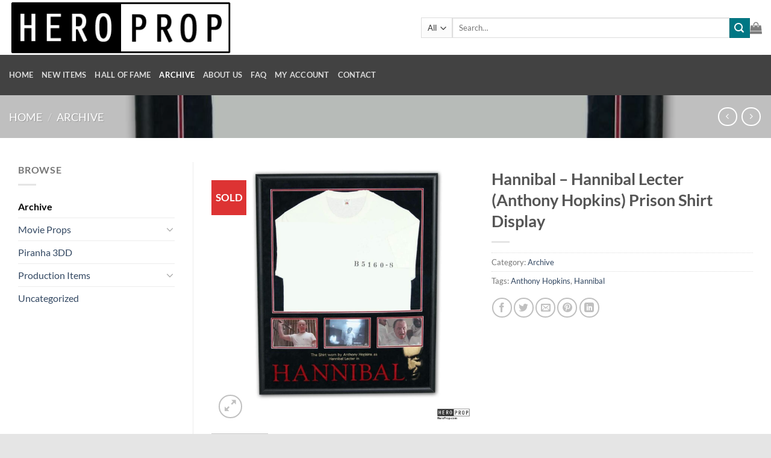

--- FILE ---
content_type: text/html; charset=UTF-8
request_url: https://heroprop.com/product/hannibal-lecter-anthony-hopkins-prison-shirt-display/
body_size: 29046
content:
<!DOCTYPE html>
<html lang="en-US" class="loading-site no-js">
<head>
	<meta charset="UTF-8" />
	<link rel="profile" href="http://gmpg.org/xfn/11" />
	<link rel="pingback" href="https://heroprop.com/xmlrpc.php" />

	<script>(function(html){html.className = html.className.replace(/\bno-js\b/,'js')})(document.documentElement);</script>
<title>Hannibal &#8211; Hannibal Lecter (Anthony Hopkins) Prison Shirt Display &#8211; HeroProp.com</title>
<meta name='robots' content='max-image-preview:large' />
	<style>img:is([sizes="auto" i], [sizes^="auto," i]) { contain-intrinsic-size: 3000px 1500px }</style>
	
            <script data-no-defer="1" data-ezscrex="false" data-cfasync="false" data-pagespeed-no-defer data-cookieconsent="ignore">
                var ctPublicFunctions = {"_ajax_nonce":"f7d7a8e540","_rest_nonce":"f1dafd504b","_ajax_url":"\/wp-admin\/admin-ajax.php","_rest_url":"https:\/\/heroprop.com\/wp-json\/","data__cookies_type":"none","data__ajax_type":"rest","data__bot_detector_enabled":1,"data__frontend_data_log_enabled":1,"cookiePrefix":"","wprocket_detected":false,"host_url":"heroprop.com","text__ee_click_to_select":"Click to select the whole data","text__ee_original_email":"The complete one is","text__ee_got_it":"Got it","text__ee_blocked":"Blocked","text__ee_cannot_connect":"Cannot connect","text__ee_cannot_decode":"Can not decode email. Unknown reason","text__ee_email_decoder":"CleanTalk email decoder","text__ee_wait_for_decoding":"The magic is on the way!","text__ee_decoding_process":"Please wait a few seconds while we decode the contact data."}
            </script>
        
            <script data-no-defer="1" data-ezscrex="false" data-cfasync="false" data-pagespeed-no-defer data-cookieconsent="ignore">
                var ctPublic = {"_ajax_nonce":"f7d7a8e540","settings__forms__check_internal":0,"settings__forms__check_external":0,"settings__forms__force_protection":0,"settings__forms__search_test":1,"settings__forms__wc_add_to_cart":0,"settings__data__bot_detector_enabled":1,"settings__sfw__anti_crawler":0,"blog_home":"https:\/\/heroprop.com\/","pixel__setting":"3","pixel__enabled":false,"pixel__url":"https:\/\/moderate11-v4.cleantalk.org\/pixel\/14519248ae6c41fef974f79d378388f3.gif","data__email_check_before_post":1,"data__email_check_exist_post":0,"data__cookies_type":"none","data__key_is_ok":true,"data__visible_fields_required":true,"wl_brandname":"Anti-Spam by CleanTalk","wl_brandname_short":"CleanTalk","ct_checkjs_key":719964994,"emailEncoderPassKey":"3816e92b37ee458866b00c0f252991ed","bot_detector_forms_excluded":"W10=","advancedCacheExists":false,"varnishCacheExists":false,"wc_ajax_add_to_cart":true}
            </script>
        <meta name="viewport" content="width=device-width, initial-scale=1" /><link rel='dns-prefetch' href='//fd.cleantalk.org' />
<link rel='dns-prefetch' href='//capi-automation.s3.us-east-2.amazonaws.com' />
<link rel='prefetch' href='https://heroprop.com/wp-content/themes/flatsome/assets/js/flatsome.js?ver=e1ad26bd5672989785e1' />
<link rel='prefetch' href='https://heroprop.com/wp-content/themes/flatsome/assets/js/chunk.slider.js?ver=3.19.12' />
<link rel='prefetch' href='https://heroprop.com/wp-content/themes/flatsome/assets/js/chunk.popups.js?ver=3.19.12' />
<link rel='prefetch' href='https://heroprop.com/wp-content/themes/flatsome/assets/js/chunk.tooltips.js?ver=3.19.12' />
<link rel='prefetch' href='https://heroprop.com/wp-content/themes/flatsome/assets/js/woocommerce.js?ver=dd6035ce106022a74757' />
<link rel="alternate" type="application/rss+xml" title="HeroProp.com &raquo; Feed" href="https://heroprop.com/feed/" />
<link rel="alternate" type="application/rss+xml" title="HeroProp.com &raquo; Comments Feed" href="https://heroprop.com/comments/feed/" />
<script type="text/javascript">
/* <![CDATA[ */
window._wpemojiSettings = {"baseUrl":"https:\/\/s.w.org\/images\/core\/emoji\/16.0.1\/72x72\/","ext":".png","svgUrl":"https:\/\/s.w.org\/images\/core\/emoji\/16.0.1\/svg\/","svgExt":".svg","source":{"concatemoji":"https:\/\/heroprop.com\/wp-includes\/js\/wp-emoji-release.min.js?ver=9fe71051519a5d3f87deccd726049b29"}};
/*! This file is auto-generated */
!function(s,n){var o,i,e;function c(e){try{var t={supportTests:e,timestamp:(new Date).valueOf()};sessionStorage.setItem(o,JSON.stringify(t))}catch(e){}}function p(e,t,n){e.clearRect(0,0,e.canvas.width,e.canvas.height),e.fillText(t,0,0);var t=new Uint32Array(e.getImageData(0,0,e.canvas.width,e.canvas.height).data),a=(e.clearRect(0,0,e.canvas.width,e.canvas.height),e.fillText(n,0,0),new Uint32Array(e.getImageData(0,0,e.canvas.width,e.canvas.height).data));return t.every(function(e,t){return e===a[t]})}function u(e,t){e.clearRect(0,0,e.canvas.width,e.canvas.height),e.fillText(t,0,0);for(var n=e.getImageData(16,16,1,1),a=0;a<n.data.length;a++)if(0!==n.data[a])return!1;return!0}function f(e,t,n,a){switch(t){case"flag":return n(e,"\ud83c\udff3\ufe0f\u200d\u26a7\ufe0f","\ud83c\udff3\ufe0f\u200b\u26a7\ufe0f")?!1:!n(e,"\ud83c\udde8\ud83c\uddf6","\ud83c\udde8\u200b\ud83c\uddf6")&&!n(e,"\ud83c\udff4\udb40\udc67\udb40\udc62\udb40\udc65\udb40\udc6e\udb40\udc67\udb40\udc7f","\ud83c\udff4\u200b\udb40\udc67\u200b\udb40\udc62\u200b\udb40\udc65\u200b\udb40\udc6e\u200b\udb40\udc67\u200b\udb40\udc7f");case"emoji":return!a(e,"\ud83e\udedf")}return!1}function g(e,t,n,a){var r="undefined"!=typeof WorkerGlobalScope&&self instanceof WorkerGlobalScope?new OffscreenCanvas(300,150):s.createElement("canvas"),o=r.getContext("2d",{willReadFrequently:!0}),i=(o.textBaseline="top",o.font="600 32px Arial",{});return e.forEach(function(e){i[e]=t(o,e,n,a)}),i}function t(e){var t=s.createElement("script");t.src=e,t.defer=!0,s.head.appendChild(t)}"undefined"!=typeof Promise&&(o="wpEmojiSettingsSupports",i=["flag","emoji"],n.supports={everything:!0,everythingExceptFlag:!0},e=new Promise(function(e){s.addEventListener("DOMContentLoaded",e,{once:!0})}),new Promise(function(t){var n=function(){try{var e=JSON.parse(sessionStorage.getItem(o));if("object"==typeof e&&"number"==typeof e.timestamp&&(new Date).valueOf()<e.timestamp+604800&&"object"==typeof e.supportTests)return e.supportTests}catch(e){}return null}();if(!n){if("undefined"!=typeof Worker&&"undefined"!=typeof OffscreenCanvas&&"undefined"!=typeof URL&&URL.createObjectURL&&"undefined"!=typeof Blob)try{var e="postMessage("+g.toString()+"("+[JSON.stringify(i),f.toString(),p.toString(),u.toString()].join(",")+"));",a=new Blob([e],{type:"text/javascript"}),r=new Worker(URL.createObjectURL(a),{name:"wpTestEmojiSupports"});return void(r.onmessage=function(e){c(n=e.data),r.terminate(),t(n)})}catch(e){}c(n=g(i,f,p,u))}t(n)}).then(function(e){for(var t in e)n.supports[t]=e[t],n.supports.everything=n.supports.everything&&n.supports[t],"flag"!==t&&(n.supports.everythingExceptFlag=n.supports.everythingExceptFlag&&n.supports[t]);n.supports.everythingExceptFlag=n.supports.everythingExceptFlag&&!n.supports.flag,n.DOMReady=!1,n.readyCallback=function(){n.DOMReady=!0}}).then(function(){return e}).then(function(){var e;n.supports.everything||(n.readyCallback(),(e=n.source||{}).concatemoji?t(e.concatemoji):e.wpemoji&&e.twemoji&&(t(e.twemoji),t(e.wpemoji)))}))}((window,document),window._wpemojiSettings);
/* ]]> */
</script>
<style id='wp-emoji-styles-inline-css' type='text/css'>

	img.wp-smiley, img.emoji {
		display: inline !important;
		border: none !important;
		box-shadow: none !important;
		height: 1em !important;
		width: 1em !important;
		margin: 0 0.07em !important;
		vertical-align: -0.1em !important;
		background: none !important;
		padding: 0 !important;
	}
</style>
<style id='wp-block-library-inline-css' type='text/css'>
:root{--wp-admin-theme-color:#007cba;--wp-admin-theme-color--rgb:0,124,186;--wp-admin-theme-color-darker-10:#006ba1;--wp-admin-theme-color-darker-10--rgb:0,107,161;--wp-admin-theme-color-darker-20:#005a87;--wp-admin-theme-color-darker-20--rgb:0,90,135;--wp-admin-border-width-focus:2px;--wp-block-synced-color:#7a00df;--wp-block-synced-color--rgb:122,0,223;--wp-bound-block-color:var(--wp-block-synced-color)}@media (min-resolution:192dpi){:root{--wp-admin-border-width-focus:1.5px}}.wp-element-button{cursor:pointer}:root{--wp--preset--font-size--normal:16px;--wp--preset--font-size--huge:42px}:root .has-very-light-gray-background-color{background-color:#eee}:root .has-very-dark-gray-background-color{background-color:#313131}:root .has-very-light-gray-color{color:#eee}:root .has-very-dark-gray-color{color:#313131}:root .has-vivid-green-cyan-to-vivid-cyan-blue-gradient-background{background:linear-gradient(135deg,#00d084,#0693e3)}:root .has-purple-crush-gradient-background{background:linear-gradient(135deg,#34e2e4,#4721fb 50%,#ab1dfe)}:root .has-hazy-dawn-gradient-background{background:linear-gradient(135deg,#faaca8,#dad0ec)}:root .has-subdued-olive-gradient-background{background:linear-gradient(135deg,#fafae1,#67a671)}:root .has-atomic-cream-gradient-background{background:linear-gradient(135deg,#fdd79a,#004a59)}:root .has-nightshade-gradient-background{background:linear-gradient(135deg,#330968,#31cdcf)}:root .has-midnight-gradient-background{background:linear-gradient(135deg,#020381,#2874fc)}.has-regular-font-size{font-size:1em}.has-larger-font-size{font-size:2.625em}.has-normal-font-size{font-size:var(--wp--preset--font-size--normal)}.has-huge-font-size{font-size:var(--wp--preset--font-size--huge)}.has-text-align-center{text-align:center}.has-text-align-left{text-align:left}.has-text-align-right{text-align:right}#end-resizable-editor-section{display:none}.aligncenter{clear:both}.items-justified-left{justify-content:flex-start}.items-justified-center{justify-content:center}.items-justified-right{justify-content:flex-end}.items-justified-space-between{justify-content:space-between}.screen-reader-text{border:0;clip-path:inset(50%);height:1px;margin:-1px;overflow:hidden;padding:0;position:absolute;width:1px;word-wrap:normal!important}.screen-reader-text:focus{background-color:#ddd;clip-path:none;color:#444;display:block;font-size:1em;height:auto;left:5px;line-height:normal;padding:15px 23px 14px;text-decoration:none;top:5px;width:auto;z-index:100000}html :where(.has-border-color){border-style:solid}html :where([style*=border-top-color]){border-top-style:solid}html :where([style*=border-right-color]){border-right-style:solid}html :where([style*=border-bottom-color]){border-bottom-style:solid}html :where([style*=border-left-color]){border-left-style:solid}html :where([style*=border-width]){border-style:solid}html :where([style*=border-top-width]){border-top-style:solid}html :where([style*=border-right-width]){border-right-style:solid}html :where([style*=border-bottom-width]){border-bottom-style:solid}html :where([style*=border-left-width]){border-left-style:solid}html :where(img[class*=wp-image-]){height:auto;max-width:100%}:where(figure){margin:0 0 1em}html :where(.is-position-sticky){--wp-admin--admin-bar--position-offset:var(--wp-admin--admin-bar--height,0px)}@media screen and (max-width:600px){html :where(.is-position-sticky){--wp-admin--admin-bar--position-offset:0px}}
</style>
<link rel='stylesheet' id='cleantalk-public-css-css' href='https://heroprop.com/wp-content/plugins/cleantalk-spam-protect/css/cleantalk-public.min.css?ver=6.70.1_1768170476' type='text/css' media='all' />
<link rel='stylesheet' id='cleantalk-email-decoder-css-css' href='https://heroprop.com/wp-content/plugins/cleantalk-spam-protect/css/cleantalk-email-decoder.min.css?ver=6.70.1_1768170476' type='text/css' media='all' />
<link rel='stylesheet' id='ce_responsive-css' href='https://heroprop.com/wp-content/plugins/simple-embed-code/css/video-container.min.css?ver=2.5.1' type='text/css' media='all' />
<link rel='stylesheet' id='photoswipe-css' href='https://heroprop.com/wp-content/plugins/woocommerce/assets/css/photoswipe/photoswipe.min.css?ver=9.6.2' type='text/css' media='all' />
<link rel='stylesheet' id='photoswipe-default-skin-css' href='https://heroprop.com/wp-content/plugins/woocommerce/assets/css/photoswipe/default-skin/default-skin.min.css?ver=9.6.2' type='text/css' media='all' />
<style id='woocommerce-inline-inline-css' type='text/css'>
.woocommerce form .form-row .required { visibility: visible; }
</style>
<link rel='stylesheet' id='wc-deposits-frontend-css' href='https://heroprop.com/wp-content/plugins/woocommerce-deposits/build/frontend.css?ver=2.4.2' type='text/css' media='all' />
<link rel='stylesheet' id='brands-styles-css' href='https://heroprop.com/wp-content/plugins/woocommerce/assets/css/brands.css?ver=9.6.2' type='text/css' media='all' />
<link rel='stylesheet' id='searchwp-live-search-css' href='https://heroprop.com/wp-content/plugins/searchwp-live-ajax-search/assets/styles/style.min.css?ver=1.8.7' type='text/css' media='all' />
<style id='searchwp-live-search-inline-css' type='text/css'>
.searchwp-live-search-result .searchwp-live-search-result--title a {
  font-size: 16px;
}
.searchwp-live-search-result .searchwp-live-search-result--price {
  font-size: 14px;
}
.searchwp-live-search-result .searchwp-live-search-result--add-to-cart .button {
  font-size: 14px;
}

</style>
<link rel='stylesheet' id='asnp-wesb-badge-css' href='https://heroprop.com/wp-content/plugins/easy-sale-badges-for-woocommerce/assets/css/badge/style.css?ver=9fe71051519a5d3f87deccd726049b29' type='text/css' media='all' />
<link rel='stylesheet' id='dashicons-css' href='https://heroprop.com/wp-includes/css/dashicons.min.css?ver=9fe71051519a5d3f87deccd726049b29' type='text/css' media='all' />
<link rel='stylesheet' id='asnp-wesb-pro-entities-css' href='https://heroprop.com/wp-content/plugins/easy-sale-badges-for-woocommerce-pro/assets/css/entities/style.css?ver=9fe71051519a5d3f87deccd726049b29' type='text/css' media='all' />
<link rel='stylesheet' id='asnp-wesb-pro-badge-css' href='https://heroprop.com/wp-content/plugins/easy-sale-badges-for-woocommerce-pro/assets/css/badge/style.css?ver=9fe71051519a5d3f87deccd726049b29' type='text/css' media='all' />
<link rel='stylesheet' id='flatsome-main-css' href='https://heroprop.com/wp-content/themes/flatsome/assets/css/flatsome.css?ver=3.19.12' type='text/css' media='all' />
<style id='flatsome-main-inline-css' type='text/css'>
@font-face {
				font-family: "fl-icons";
				font-display: block;
				src: url(https://heroprop.com/wp-content/themes/flatsome/assets/css/icons/fl-icons.eot?v=3.19.12);
				src:
					url(https://heroprop.com/wp-content/themes/flatsome/assets/css/icons/fl-icons.eot#iefix?v=3.19.12) format("embedded-opentype"),
					url(https://heroprop.com/wp-content/themes/flatsome/assets/css/icons/fl-icons.woff2?v=3.19.12) format("woff2"),
					url(https://heroprop.com/wp-content/themes/flatsome/assets/css/icons/fl-icons.ttf?v=3.19.12) format("truetype"),
					url(https://heroprop.com/wp-content/themes/flatsome/assets/css/icons/fl-icons.woff?v=3.19.12) format("woff"),
					url(https://heroprop.com/wp-content/themes/flatsome/assets/css/icons/fl-icons.svg?v=3.19.12#fl-icons) format("svg");
			}
</style>
<link rel='stylesheet' id='flatsome-shop-css' href='https://heroprop.com/wp-content/themes/flatsome/assets/css/flatsome-shop.css?ver=3.19.12' type='text/css' media='all' />
<link rel='stylesheet' id='flatsome-style-css' href='https://heroprop.com/wp-content/themes/flatsome-child/style.css?ver=3.0' type='text/css' media='all' />
<script type="text/javascript" src="https://heroprop.com/wp-includes/js/jquery/jquery.min.js?ver=3.7.1" id="jquery-core-js"></script>
<script type="text/javascript" src="https://heroprop.com/wp-includes/js/jquery/jquery-migrate.min.js?ver=3.4.1" id="jquery-migrate-js"></script>
<script type="text/javascript" src="https://heroprop.com/wp-content/plugins/cleantalk-spam-protect/js/apbct-public-bundle.min.js?ver=6.70.1_1768170476" id="apbct-public-bundle.min-js-js"></script>
<script type="text/javascript" src="https://fd.cleantalk.org/ct-bot-detector-wrapper.js?ver=6.70.1" id="ct_bot_detector-js" defer="defer" data-wp-strategy="defer"></script>
<script type="text/javascript" src="https://heroprop.com/wp-content/plugins/woocommerce/assets/js/jquery-blockui/jquery.blockUI.min.js?ver=2.7.0-wc.9.6.2" id="jquery-blockui-js" data-wp-strategy="defer"></script>
<script type="text/javascript" id="wc-add-to-cart-js-extra">
/* <![CDATA[ */
var wc_add_to_cart_params = {"ajax_url":"\/wp-admin\/admin-ajax.php","wc_ajax_url":"\/?wc-ajax=%%endpoint%%","i18n_view_cart":"View cart","cart_url":"https:\/\/heroprop.com\/cart\/","is_cart":"","cart_redirect_after_add":"yes"};
/* ]]> */
</script>
<script type="text/javascript" src="https://heroprop.com/wp-content/plugins/woocommerce/assets/js/frontend/add-to-cart.min.js?ver=9.6.2" id="wc-add-to-cart-js" defer="defer" data-wp-strategy="defer"></script>
<script type="text/javascript" src="https://heroprop.com/wp-content/plugins/woocommerce/assets/js/photoswipe/photoswipe.min.js?ver=4.1.1-wc.9.6.2" id="photoswipe-js" defer="defer" data-wp-strategy="defer"></script>
<script type="text/javascript" src="https://heroprop.com/wp-content/plugins/woocommerce/assets/js/photoswipe/photoswipe-ui-default.min.js?ver=4.1.1-wc.9.6.2" id="photoswipe-ui-default-js" defer="defer" data-wp-strategy="defer"></script>
<script type="text/javascript" id="wc-single-product-js-extra">
/* <![CDATA[ */
var wc_single_product_params = {"i18n_required_rating_text":"Please select a rating","i18n_product_gallery_trigger_text":"View full-screen image gallery","review_rating_required":"yes","flexslider":{"rtl":false,"animation":"slide","smoothHeight":true,"directionNav":false,"controlNav":"thumbnails","slideshow":false,"animationSpeed":500,"animationLoop":false,"allowOneSlide":false},"zoom_enabled":"","zoom_options":[],"photoswipe_enabled":"1","photoswipe_options":{"shareEl":false,"closeOnScroll":false,"history":false,"hideAnimationDuration":0,"showAnimationDuration":0},"flexslider_enabled":""};
/* ]]> */
</script>
<script type="text/javascript" src="https://heroprop.com/wp-content/plugins/woocommerce/assets/js/frontend/single-product.min.js?ver=9.6.2" id="wc-single-product-js" defer="defer" data-wp-strategy="defer"></script>
<script type="text/javascript" src="https://heroprop.com/wp-content/plugins/woocommerce/assets/js/js-cookie/js.cookie.min.js?ver=2.1.4-wc.9.6.2" id="js-cookie-js" data-wp-strategy="defer"></script>
<link rel="https://api.w.org/" href="https://heroprop.com/wp-json/" /><link rel="alternate" title="JSON" type="application/json" href="https://heroprop.com/wp-json/wp/v2/product/24656" /><link rel="EditURI" type="application/rsd+xml" title="RSD" href="https://heroprop.com/xmlrpc.php?rsd" />
<link rel="canonical" href="https://heroprop.com/product/hannibal-lecter-anthony-hopkins-prison-shirt-display/" />
<link rel='shortlink' href='https://heroprop.com/?p=24656' />
<link rel="alternate" title="oEmbed (JSON)" type="application/json+oembed" href="https://heroprop.com/wp-json/oembed/1.0/embed?url=https%3A%2F%2Fheroprop.com%2Fproduct%2Fhannibal-lecter-anthony-hopkins-prison-shirt-display%2F" />
<link rel="alternate" title="oEmbed (XML)" type="text/xml+oembed" href="https://heroprop.com/wp-json/oembed/1.0/embed?url=https%3A%2F%2Fheroprop.com%2Fproduct%2Fhannibal-lecter-anthony-hopkins-prison-shirt-display%2F&#038;format=xml" />
	<noscript><style>.woocommerce-product-gallery{ opacity: 1 !important; }</style></noscript>
				<script  type="text/javascript">
				!function(f,b,e,v,n,t,s){if(f.fbq)return;n=f.fbq=function(){n.callMethod?
					n.callMethod.apply(n,arguments):n.queue.push(arguments)};if(!f._fbq)f._fbq=n;
					n.push=n;n.loaded=!0;n.version='2.0';n.queue=[];t=b.createElement(e);t.async=!0;
					t.src=v;s=b.getElementsByTagName(e)[0];s.parentNode.insertBefore(t,s)}(window,
					document,'script','https://connect.facebook.net/en_US/fbevents.js');
			</script>
			<!-- WooCommerce Facebook Integration Begin -->
			<script  type="text/javascript">

				fbq('init', '2909848105963729', {}, {
    "agent": "woocommerce_6-9.6.2-3.5.15"
});

				document.addEventListener( 'DOMContentLoaded', function() {
					// Insert placeholder for events injected when a product is added to the cart through AJAX.
					document.body.insertAdjacentHTML( 'beforeend', '<div class=\"wc-facebook-pixel-event-placeholder\"></div>' );
				}, false );

			</script>
			<!-- WooCommerce Facebook Integration End -->
			<style class='wp-fonts-local' type='text/css'>
@font-face{font-family:Inter;font-style:normal;font-weight:300 900;font-display:fallback;src:url('https://heroprop.com/wp-content/plugins/woocommerce/assets/fonts/Inter-VariableFont_slnt,wght.woff2') format('woff2');font-stretch:normal;}
@font-face{font-family:Cardo;font-style:normal;font-weight:400;font-display:fallback;src:url('https://heroprop.com/wp-content/plugins/woocommerce/assets/fonts/cardo_normal_400.woff2') format('woff2');}
</style>
<link rel="icon" href="https://heroprop.com/wp-content/uploads/2018/07/cropped-hp-32x32.png" sizes="32x32" />
<link rel="icon" href="https://heroprop.com/wp-content/uploads/2018/07/cropped-hp-192x192.png" sizes="192x192" />
<link rel="apple-touch-icon" href="https://heroprop.com/wp-content/uploads/2018/07/cropped-hp-180x180.png" />
<meta name="msapplication-TileImage" content="https://heroprop.com/wp-content/uploads/2018/07/cropped-hp-270x270.png" />
<style id="custom-css" type="text/css">:root {--primary-color: #3B93C6;--fs-color-primary: #3B93C6;--fs-color-secondary: #007784;--fs-color-success: #7a9c59;--fs-color-alert: #b20000;--fs-experimental-link-color: #334862;--fs-experimental-link-color-hover: #111;}.tooltipster-base {--tooltip-color: #fff;--tooltip-bg-color: #000;}.off-canvas-right .mfp-content, .off-canvas-left .mfp-content {--drawer-width: 300px;}.off-canvas .mfp-content.off-canvas-cart {--drawer-width: 360px;}html{background-color:#E5E5E5!important;}.container-width, .full-width .ubermenu-nav, .container, .row{max-width: 1370px}.row.row-collapse{max-width: 1340px}.row.row-small{max-width: 1362.5px}.row.row-large{max-width: 1400px}body.framed, body.framed header, body.framed .header-wrapper, body.boxed, body.boxed header, body.boxed .header-wrapper, body.boxed .is-sticky-section{ max-width: 1400px}.header-main{height: 91px}#logo img{max-height: 91px}#logo{width:654px;}.header-bottom{min-height: 43px}.header-top{min-height: 30px}.transparent .header-main{height: 90px}.transparent #logo img{max-height: 90px}.has-transparent + .page-title:first-of-type,.has-transparent + #main > .page-title,.has-transparent + #main > div > .page-title,.has-transparent + #main .page-header-wrapper:first-of-type .page-title{padding-top: 140px;}.header.show-on-scroll,.stuck .header-main{height:70px!important}.stuck #logo img{max-height: 70px!important}.search-form{ width: 100%;}.header-bg-color {background-color: rgba(255,255,255,0.9)}.header-bottom {background-color: #424242}.header-wrapper:not(.stuck) .header-main .header-nav{margin-top: 1px }.header-bottom-nav > li > a{line-height: 47px }@media (max-width: 549px) {.header-main{height: 70px}#logo img{max-height: 70px}}.nav-dropdown-has-arrow.nav-dropdown-has-border li.has-dropdown:before{border-bottom-color: #FFFFFF;}.nav .nav-dropdown{border-color: #FFFFFF }.nav-dropdown-has-arrow li.has-dropdown:after{border-bottom-color: #FFFFFF;}.nav .nav-dropdown{background-color: #FFFFFF}body{font-family: Lato, sans-serif;}body {font-weight: 400;font-style: normal;}.nav > li > a {font-family: Lato, sans-serif;}.mobile-sidebar-levels-2 .nav > li > ul > li > a {font-family: Lato, sans-serif;}.nav > li > a,.mobile-sidebar-levels-2 .nav > li > ul > li > a {font-weight: 700;font-style: normal;}h1,h2,h3,h4,h5,h6,.heading-font, .off-canvas-center .nav-sidebar.nav-vertical > li > a{font-family: Lato, sans-serif;}h1,h2,h3,h4,h5,h6,.heading-font,.banner h1,.banner h2 {font-weight: 700;font-style: normal;}.alt-font{font-family: "Dancing Script", sans-serif;}.badge-inner.on-sale{background-color: #48BAEA}.badge-inner.new-bubble{background-color: #DD3333}.shop-page-title.featured-title .title-bg{ background-image: url(https://heroprop.com/wp-content/uploads/2022/10/Hannibal-Hannibal-Lecter-screenworn-prison-shirt-movie-prop.jpg)!important;}@media screen and (min-width: 550px){.products .box-vertical .box-image{min-width: 300px!important;width: 300px!important;}}.nav-vertical-fly-out > li + li {border-top-width: 1px; border-top-style: solid;}.label-new.menu-item > a:after{content:"New";}.label-hot.menu-item > a:after{content:"Hot";}.label-sale.menu-item > a:after{content:"Sale";}.label-popular.menu-item > a:after{content:"Popular";}</style>		<style type="text/css" id="wp-custom-css">
			.wc-block-grid__product-onsale {
	display: none;
}		</style>
		<style id="kirki-inline-styles">/* latin-ext */
@font-face {
  font-family: 'Lato';
  font-style: normal;
  font-weight: 400;
  font-display: swap;
  src: url(https://heroprop.com/wp-content/fonts/lato/S6uyw4BMUTPHjxAwXjeu.woff2) format('woff2');
  unicode-range: U+0100-02BA, U+02BD-02C5, U+02C7-02CC, U+02CE-02D7, U+02DD-02FF, U+0304, U+0308, U+0329, U+1D00-1DBF, U+1E00-1E9F, U+1EF2-1EFF, U+2020, U+20A0-20AB, U+20AD-20C0, U+2113, U+2C60-2C7F, U+A720-A7FF;
}
/* latin */
@font-face {
  font-family: 'Lato';
  font-style: normal;
  font-weight: 400;
  font-display: swap;
  src: url(https://heroprop.com/wp-content/fonts/lato/S6uyw4BMUTPHjx4wXg.woff2) format('woff2');
  unicode-range: U+0000-00FF, U+0131, U+0152-0153, U+02BB-02BC, U+02C6, U+02DA, U+02DC, U+0304, U+0308, U+0329, U+2000-206F, U+20AC, U+2122, U+2191, U+2193, U+2212, U+2215, U+FEFF, U+FFFD;
}
/* latin-ext */
@font-face {
  font-family: 'Lato';
  font-style: normal;
  font-weight: 700;
  font-display: swap;
  src: url(https://heroprop.com/wp-content/fonts/lato/S6u9w4BMUTPHh6UVSwaPGR_p.woff2) format('woff2');
  unicode-range: U+0100-02BA, U+02BD-02C5, U+02C7-02CC, U+02CE-02D7, U+02DD-02FF, U+0304, U+0308, U+0329, U+1D00-1DBF, U+1E00-1E9F, U+1EF2-1EFF, U+2020, U+20A0-20AB, U+20AD-20C0, U+2113, U+2C60-2C7F, U+A720-A7FF;
}
/* latin */
@font-face {
  font-family: 'Lato';
  font-style: normal;
  font-weight: 700;
  font-display: swap;
  src: url(https://heroprop.com/wp-content/fonts/lato/S6u9w4BMUTPHh6UVSwiPGQ.woff2) format('woff2');
  unicode-range: U+0000-00FF, U+0131, U+0152-0153, U+02BB-02BC, U+02C6, U+02DA, U+02DC, U+0304, U+0308, U+0329, U+2000-206F, U+20AC, U+2122, U+2191, U+2193, U+2212, U+2215, U+FEFF, U+FFFD;
}/* vietnamese */
@font-face {
  font-family: 'Dancing Script';
  font-style: normal;
  font-weight: 400;
  font-display: swap;
  src: url(https://heroprop.com/wp-content/fonts/dancing-script/If2cXTr6YS-zF4S-kcSWSVi_sxjsohD9F50Ruu7BMSo3Rep8ltA.woff2) format('woff2');
  unicode-range: U+0102-0103, U+0110-0111, U+0128-0129, U+0168-0169, U+01A0-01A1, U+01AF-01B0, U+0300-0301, U+0303-0304, U+0308-0309, U+0323, U+0329, U+1EA0-1EF9, U+20AB;
}
/* latin-ext */
@font-face {
  font-family: 'Dancing Script';
  font-style: normal;
  font-weight: 400;
  font-display: swap;
  src: url(https://heroprop.com/wp-content/fonts/dancing-script/If2cXTr6YS-zF4S-kcSWSVi_sxjsohD9F50Ruu7BMSo3ROp8ltA.woff2) format('woff2');
  unicode-range: U+0100-02BA, U+02BD-02C5, U+02C7-02CC, U+02CE-02D7, U+02DD-02FF, U+0304, U+0308, U+0329, U+1D00-1DBF, U+1E00-1E9F, U+1EF2-1EFF, U+2020, U+20A0-20AB, U+20AD-20C0, U+2113, U+2C60-2C7F, U+A720-A7FF;
}
/* latin */
@font-face {
  font-family: 'Dancing Script';
  font-style: normal;
  font-weight: 400;
  font-display: swap;
  src: url(https://heroprop.com/wp-content/fonts/dancing-script/If2cXTr6YS-zF4S-kcSWSVi_sxjsohD9F50Ruu7BMSo3Sup8.woff2) format('woff2');
  unicode-range: U+0000-00FF, U+0131, U+0152-0153, U+02BB-02BC, U+02C6, U+02DA, U+02DC, U+0304, U+0308, U+0329, U+2000-206F, U+20AC, U+2122, U+2191, U+2193, U+2212, U+2215, U+FEFF, U+FFFD;
}</style></head>

<body class="wp-singular product-template-default single single-product postid-24656 wp-theme-flatsome wp-child-theme-flatsome-child theme-flatsome woocommerce woocommerce-page woocommerce-no-js boxed box-shadow lightbox nav-dropdown-has-arrow nav-dropdown-has-shadow nav-dropdown-has-border">


<a class="skip-link screen-reader-text" href="#main">Skip to content</a>

<div id="wrapper">

	
	<header id="header" class="header has-sticky sticky-jump">
		<div class="header-wrapper">
			<div id="masthead" class="header-main ">
      <div class="header-inner flex-row container logo-left medium-logo-center" role="navigation">

          <!-- Logo -->
          <div id="logo" class="flex-col logo">
            
<!-- Header logo -->
<a href="https://heroprop.com/" title="HeroProp.com - Production used Movie Props and Costumes" rel="home">
		<img width="654" height="91" src="https://heroprop.com//wp-content/uploads/2020/04/hero_prop_logo.gif" class="header_logo header-logo" alt="HeroProp.com"/><img  width="654" height="91" src="https://heroprop.com//wp-content/uploads/2020/04/hero_prop_logo.gif" class="header-logo-dark" alt="HeroProp.com"/></a>
          </div>

          <!-- Mobile Left Elements -->
          <div class="flex-col show-for-medium flex-left">
            <ul class="mobile-nav nav nav-left ">
              <li class="nav-icon has-icon">
  		<a href="#" data-open="#main-menu" data-pos="left" data-bg="main-menu-overlay" data-color="" class="is-small" aria-label="Menu" aria-controls="main-menu" aria-expanded="false">

		  <i class="icon-menu" ></i>
		  <span class="menu-title uppercase hide-for-small">Menu</span>		</a>
	</li>
            </ul>
          </div>

          <!-- Left Elements -->
          <div class="flex-col hide-for-medium flex-left
            flex-grow">
            <ul class="header-nav header-nav-main nav nav-left  nav-uppercase" >
              <li class="header-search-form search-form html relative has-icon">
	<div class="header-search-form-wrapper">
		<div class="searchform-wrapper ux-search-box relative is-normal"><form role="search" method="get" class="searchform" action="https://heroprop.com/">
	<div class="flex-row relative">
					<div class="flex-col search-form-categories">
				<select class="search_categories resize-select mb-0" name="product_cat"><option value="" selected='selected'>All</option><option value="archive">Archive</option><option value="crew-items">Crew Items</option><option value="movie-props">Movie Props</option><option value="piranha-3dd-2">Piranha 3DD</option><option value="production-items">Production Items</option><option value="uncategorized">Uncategorized</option></select>			</div>
						<div class="flex-col flex-grow">
			<label class="screen-reader-text" for="woocommerce-product-search-field-0">Search for:</label>
			<input type="search" id="woocommerce-product-search-field-0" class="search-field mb-0" placeholder="Search&hellip;" value="" name="s" />
			<input type="hidden" name="post_type" value="product" />
					</div>
		<div class="flex-col">
			<button type="submit" value="Search" class="ux-search-submit submit-button secondary button  icon mb-0" aria-label="Submit">
				<i class="icon-search" ></i>			</button>
		</div>
	</div>
	<div class="live-search-results text-left z-top"></div>
</form>
</div>	</div>
</li>
            </ul>
          </div>

          <!-- Right Elements -->
          <div class="flex-col hide-for-medium flex-right">
            <ul class="header-nav header-nav-main nav nav-right  nav-uppercase">
              <li class="cart-item has-icon has-dropdown">

<a href="https://heroprop.com/cart/" class="header-cart-link is-small" title="Cart" >


    <i class="icon-shopping-bag"
    data-icon-label="0">
  </i>
  </a>

 <ul class="nav-dropdown nav-dropdown-simple">
    <li class="html widget_shopping_cart">
      <div class="widget_shopping_cart_content">
        

	<div class="ux-mini-cart-empty flex flex-row-col text-center pt pb">
				<div class="ux-mini-cart-empty-icon">
			<svg xmlns="http://www.w3.org/2000/svg" viewBox="0 0 17 19" style="opacity:.1;height:80px;">
				<path d="M8.5 0C6.7 0 5.3 1.2 5.3 2.7v2H2.1c-.3 0-.6.3-.7.7L0 18.2c0 .4.2.8.6.8h15.7c.4 0 .7-.3.7-.7v-.1L15.6 5.4c0-.3-.3-.6-.7-.6h-3.2v-2c0-1.6-1.4-2.8-3.2-2.8zM6.7 2.7c0-.8.8-1.4 1.8-1.4s1.8.6 1.8 1.4v2H6.7v-2zm7.5 3.4 1.3 11.5h-14L2.8 6.1h2.5v1.4c0 .4.3.7.7.7.4 0 .7-.3.7-.7V6.1h3.5v1.4c0 .4.3.7.7.7s.7-.3.7-.7V6.1h2.6z" fill-rule="evenodd" clip-rule="evenodd" fill="currentColor"></path>
			</svg>
		</div>
				<p class="woocommerce-mini-cart__empty-message empty">No products in the cart.</p>
					<p class="return-to-shop">
				<a class="button primary wc-backward" href="https://heroprop.com/hero-prop-production-used-movie-props-and-costumes/">
					Return to shop				</a>
			</p>
				</div>


      </div>
    </li>
     </ul>

</li>
            </ul>
          </div>

          <!-- Mobile Right Elements -->
          <div class="flex-col show-for-medium flex-right">
            <ul class="mobile-nav nav nav-right ">
              <li class="cart-item has-icon">


		<a href="https://heroprop.com/cart/" class="header-cart-link is-small off-canvas-toggle nav-top-link" title="Cart" data-open="#cart-popup" data-class="off-canvas-cart" data-pos="right" >

    <i class="icon-shopping-bag"
    data-icon-label="0">
  </i>
  </a>


  <!-- Cart Sidebar Popup -->
  <div id="cart-popup" class="mfp-hide">
  <div class="cart-popup-inner inner-padding cart-popup-inner--sticky">
      <div class="cart-popup-title text-center">
          <span class="heading-font uppercase">Cart</span>
          <div class="is-divider"></div>
      </div>
	  <div class="widget_shopping_cart">
		  <div class="widget_shopping_cart_content">
			  

	<div class="ux-mini-cart-empty flex flex-row-col text-center pt pb">
				<div class="ux-mini-cart-empty-icon">
			<svg xmlns="http://www.w3.org/2000/svg" viewBox="0 0 17 19" style="opacity:.1;height:80px;">
				<path d="M8.5 0C6.7 0 5.3 1.2 5.3 2.7v2H2.1c-.3 0-.6.3-.7.7L0 18.2c0 .4.2.8.6.8h15.7c.4 0 .7-.3.7-.7v-.1L15.6 5.4c0-.3-.3-.6-.7-.6h-3.2v-2c0-1.6-1.4-2.8-3.2-2.8zM6.7 2.7c0-.8.8-1.4 1.8-1.4s1.8.6 1.8 1.4v2H6.7v-2zm7.5 3.4 1.3 11.5h-14L2.8 6.1h2.5v1.4c0 .4.3.7.7.7.4 0 .7-.3.7-.7V6.1h3.5v1.4c0 .4.3.7.7.7s.7-.3.7-.7V6.1h2.6z" fill-rule="evenodd" clip-rule="evenodd" fill="currentColor"></path>
			</svg>
		</div>
				<p class="woocommerce-mini-cart__empty-message empty">No products in the cart.</p>
					<p class="return-to-shop">
				<a class="button primary wc-backward" href="https://heroprop.com/hero-prop-production-used-movie-props-and-costumes/">
					Return to shop				</a>
			</p>
				</div>


		  </div>
	  </div>
               </div>
  </div>

</li>
            </ul>
          </div>

      </div>

            <div class="container"><div class="top-divider full-width"></div></div>
      </div>
<div id="wide-nav" class="header-bottom wide-nav nav-dark hide-for-medium">
    <div class="flex-row container">

                        <div class="flex-col hide-for-medium flex-left">
                <ul class="nav header-nav header-bottom-nav nav-left  nav-uppercase">
                    <li id="menu-item-486" class="menu-item menu-item-type-custom menu-item-object-custom menu-item-home menu-item-486 menu-item-design-default"><a href="https://heroprop.com/" class="nav-top-link">Home</a></li>
<li id="menu-item-8725" class="menu-item menu-item-type-taxonomy menu-item-object-product_cat menu-item-8725 menu-item-design-default"><a href="https://heroprop.com/product-category/movie-props/" class="nav-top-link">New Items</a></li>
<li id="menu-item-26249" class="menu-item menu-item-type-post_type menu-item-object-page menu-item-26249 menu-item-design-default"><a href="https://heroprop.com/hall-of-fame/" class="nav-top-link">Hall of Fame</a></li>
<li id="menu-item-8733" class="menu-item menu-item-type-taxonomy menu-item-object-product_cat current-product-ancestor current-menu-parent current-product-parent menu-item-8733 active menu-item-design-default"><a href="https://heroprop.com/product-category/archive/" class="nav-top-link">Archive</a></li>
<li id="menu-item-516" class="menu-item menu-item-type-custom menu-item-object-custom menu-item-516 menu-item-design-default"><a href="https://heroprop.com//about-us/" class="nav-top-link">About Us</a></li>
<li id="menu-item-1147" class="menu-item menu-item-type-post_type menu-item-object-page menu-item-1147 menu-item-design-default"><a href="https://heroprop.com/faq/" class="nav-top-link">FAQ</a></li>
<li id="menu-item-611" class="menu-item menu-item-type-post_type menu-item-object-page menu-item-611 menu-item-design-default"><a href="https://heroprop.com/my-account/" class="nav-top-link">My Account</a></li>
<li id="menu-item-511" class="menu-item menu-item-type-custom menu-item-object-custom menu-item-511 menu-item-design-default"><a href="https://heroprop.com//contact/" class="nav-top-link">Contact</a></li>
                </ul>
            </div>
            
            
                        <div class="flex-col hide-for-medium flex-right flex-grow">
              <ul class="nav header-nav header-bottom-nav nav-right  nav-uppercase">
                                 </ul>
            </div>
            
            
    </div>
</div>

<div class="header-bg-container fill"><div class="header-bg-image fill"></div><div class="header-bg-color fill"></div></div>		</div>
	</header>

	<div class="shop-page-title product-page-title dark  page-title featured-title ">

	<div class="page-title-bg fill">
		<div class="title-bg fill bg-fill" data-parallax-fade="true" data-parallax="-2" data-parallax-background data-parallax-container=".page-title"></div>
		<div class="title-overlay fill"></div>
	</div>

	<div class="page-title-inner flex-row  medium-flex-wrap container">
	  <div class="flex-col flex-grow medium-text-center">
	  		<div class="is-large">
	<nav class="woocommerce-breadcrumb breadcrumbs uppercase"><a href="https://heroprop.com">Home</a> <span class="divider">&#47;</span> <a href="https://heroprop.com/product-category/archive/">Archive</a></nav></div>
	  </div>

	   <div class="flex-col nav-right medium-text-center">
		   	<ul class="next-prev-thumbs is-small ">         <li class="prod-dropdown has-dropdown">
               <a href="https://heroprop.com/product/alien-vs-predator-hybrid-chestburster/"  rel="next" class="button icon is-outline circle">
                  <i class="icon-angle-left" ></i>              </a>
              <div class="nav-dropdown">
                <a title="Alien vs Predator &#8211; Hybrid Chestburster" href="https://heroprop.com/product/alien-vs-predator-hybrid-chestburster/">
                <img width="100" height="100" src="https://heroprop.com/wp-content/uploads/2022/11/Alien-vs-Predator-Hybrid-Chestburster-Movie_Prop-100x100.jpg" class="attachment-woocommerce_gallery_thumbnail size-woocommerce_gallery_thumbnail wp-post-image" alt="" decoding="async" srcset="https://heroprop.com/wp-content/uploads/2022/11/Alien-vs-Predator-Hybrid-Chestburster-Movie_Prop-100x100.jpg 100w, https://heroprop.com/wp-content/uploads/2022/11/Alien-vs-Predator-Hybrid-Chestburster-Movie_Prop.jpg 1400w, https://heroprop.com/wp-content/uploads/2022/11/Alien-vs-Predator-Hybrid-Chestburster-Movie_Prop-280x280.jpg 280w, https://heroprop.com/wp-content/uploads/2022/11/Alien-vs-Predator-Hybrid-Chestburster-Movie_Prop-768x768.jpg 768w, https://heroprop.com/wp-content/uploads/2022/11/Alien-vs-Predator-Hybrid-Chestburster-Movie_Prop-300x300.jpg 300w, https://heroprop.com/wp-content/uploads/2022/11/Alien-vs-Predator-Hybrid-Chestburster-Movie_Prop-600x600.jpg 600w" sizes="(max-width: 100px) 100vw, 100px" /></a>
              </div>
          </li>
               <li class="prod-dropdown has-dropdown">
               <a href="https://heroprop.com/product/never-hike-in-the-snow-a-friday-the-13th-fan-film-jason-hokey-mask/" rel="next" class="button icon is-outline circle">
                  <i class="icon-angle-right" ></i>              </a>
              <div class="nav-dropdown">
                  <a title="Never Hike in the Snow: A Friday the 13th Fan Film &#8211; Jason Hokey Mask" href="https://heroprop.com/product/never-hike-in-the-snow-a-friday-the-13th-fan-film-jason-hokey-mask/">
                  <img width="100" height="100" src="https://heroprop.com/wp-content/uploads/2022/10/52-100x100.jpg" class="attachment-woocommerce_gallery_thumbnail size-woocommerce_gallery_thumbnail wp-post-image" alt="" decoding="async" srcset="https://heroprop.com/wp-content/uploads/2022/10/52-100x100.jpg 100w, https://heroprop.com/wp-content/uploads/2022/10/52.jpg 1400w, https://heroprop.com/wp-content/uploads/2022/10/52-280x280.jpg 280w, https://heroprop.com/wp-content/uploads/2022/10/52-768x768.jpg 768w, https://heroprop.com/wp-content/uploads/2022/10/52-300x300.jpg 300w, https://heroprop.com/wp-content/uploads/2022/10/52-600x600.jpg 600w" sizes="(max-width: 100px) 100vw, 100px" /></a>
              </div>
          </li>
      </ul>	   </div>
	</div>
</div>

	<main id="main" class="">

	<div class="shop-container">

		
			<div class="container">
	<div class="woocommerce-notices-wrapper"></div></div>
<div id="product-24656" class="product type-product post-24656 status-publish first instock product_cat-archive product_tag-anthony-hopkins product_tag-hannibal has-post-thumbnail shipping-taxable product-type-simple">
	<div class="product-main">
 <div class="row content-row row-divided row-large">

 	<div id="product-sidebar" class="col large-3 hide-for-medium shop-sidebar ">
		<aside id="woocommerce_product_categories-13" class="widget woocommerce widget_product_categories"><span class="widget-title shop-sidebar">Browse</span><div class="is-divider small"></div><ul class="product-categories"><li class="cat-item cat-item-834 current-cat"><a href="https://heroprop.com/product-category/archive/">Archive</a></li>
<li class="cat-item cat-item-60 cat-parent"><a href="https://heroprop.com/product-category/movie-props/">Movie Props</a><ul class='children'>
<li class="cat-item cat-item-84 cat-parent"><a href="https://heroprop.com/product-category/movie-props/action-movie-props/">Action</a>	<ul class='children'>
<li class="cat-item cat-item-1046"><a href="https://heroprop.com/product-category/movie-props/action-movie-props/ant-man/">Ant-Man</a></li>
<li class="cat-item cat-item-1613"><a href="https://heroprop.com/product-category/movie-props/action-movie-props/avatar/">Avatar</a></li>
<li class="cat-item cat-item-962"><a href="https://heroprop.com/product-category/movie-props/action-movie-props/avengers-age-of-ultron/">Avengers: Age of Ultron</a></li>
<li class="cat-item cat-item-758"><a href="https://heroprop.com/product-category/movie-props/action-movie-props/avengers-endgame/">Avengers: Endgame</a></li>
<li class="cat-item cat-item-113"><a href="https://heroprop.com/product-category/movie-props/action-movie-props/avp/">AvP</a></li>
<li class="cat-item cat-item-431"><a href="https://heroprop.com/product-category/movie-props/action-movie-props/batman-forever/">Batman Forever</a></li>
<li class="cat-item cat-item-1081"><a href="https://heroprop.com/product-category/movie-props/action-movie-props/batman-vs-superman-the-dawn-of-justice/">Batman vs. Superman: The Dawn of Justice</a></li>
<li class="cat-item cat-item-1727"><a href="https://heroprop.com/product-category/movie-props/action-movie-props/black-widow/">Black Widow</a></li>
<li class="cat-item cat-item-1225"><a href="https://heroprop.com/product-category/movie-props/action-movie-props/blade/">Blade</a></li>
<li class="cat-item cat-item-352"><a href="https://heroprop.com/product-category/movie-props/action-movie-props/blade-2/">Blade 2</a></li>
<li class="cat-item cat-item-1561"><a href="https://heroprop.com/product-category/movie-props/action-movie-props/blue-beetle/">Blue Beetle</a></li>
<li class="cat-item cat-item-151"><a href="https://heroprop.com/product-category/movie-props/action-movie-props/captain-america-the-first-avenger/">Captain America The First Avenger</a></li>
<li class="cat-item cat-item-1691"><a href="https://heroprop.com/product-category/movie-props/action-movie-props/captain-america-brave-new-world/">Captain America: Brave New World</a></li>
<li class="cat-item cat-item-1657"><a href="https://heroprop.com/product-category/movie-props/action-movie-props/deadpool-wolverine/">Deadpool &amp; Wolverine</a></li>
<li class="cat-item cat-item-1704"><a href="https://heroprop.com/product-category/movie-props/action-movie-props/fantastic-four-2015/">Fantastic Four (2015)</a></li>
<li class="cat-item cat-item-270"><a href="https://heroprop.com/product-category/movie-props/action-movie-props/ghostbusters-2/">Ghostbusters 2</a></li>
<li class="cat-item cat-item-1680"><a href="https://heroprop.com/product-category/movie-props/action-movie-props/gladiator-2/">Gladiator 2</a></li>
<li class="cat-item cat-item-1541"><a href="https://heroprop.com/product-category/movie-props/action-movie-props/halo/">Halo</a></li>
<li class="cat-item cat-item-1688"><a href="https://heroprop.com/product-category/movie-props/action-movie-props/harry-potter-franchise/">Harry Potter Franchise</a></li>
<li class="cat-item cat-item-87"><a href="https://heroprop.com/product-category/movie-props/action-movie-props/iron-man-action-movie-props/">Iron Man</a></li>
<li class="cat-item cat-item-474"><a href="https://heroprop.com/product-category/movie-props/action-movie-props/james-bond-the-world-is-not-enough/">James Bond - The World is not Enough</a></li>
<li class="cat-item cat-item-1045"><a href="https://heroprop.com/product-category/movie-props/action-movie-props/james-bond-die-another-day-action-movie-props/">James Bond Die Another Day</a></li>
<li class="cat-item cat-item-1553"><a href="https://heroprop.com/product-category/movie-props/action-movie-props/james-bond-casino-royale/">James Bond: Casino Royale</a></li>
<li class="cat-item cat-item-906"><a href="https://heroprop.com/product-category/movie-props/action-movie-props/jaws/">Jaws</a></li>
<li class="cat-item cat-item-1708"><a href="https://heroprop.com/product-category/movie-props/action-movie-props/mighty-morphin-power-rangers-the-movie-action-movie-props/">Mighty Morphin' Power Rangers: The Movie</a></li>
<li class="cat-item cat-item-1706"><a href="https://heroprop.com/product-category/movie-props/action-movie-props/napoleon/">Napoleon</a></li>
<li class="cat-item cat-item-1269"><a href="https://heroprop.com/product-category/movie-props/action-movie-props/point-of-no-return/">Point of No Return</a></li>
<li class="cat-item cat-item-576"><a href="https://heroprop.com/product-category/movie-props/action-movie-props/power-rangers-action-movie-props/">Power Rangers</a></li>
<li class="cat-item cat-item-1086"><a href="https://heroprop.com/product-category/movie-props/action-movie-props/reign-of-fire/">Reign of Fire</a></li>
<li class="cat-item cat-item-873"><a href="https://heroprop.com/product-category/movie-props/action-movie-props/robocop-2014/">Robocop (2014)</a></li>
<li class="cat-item cat-item-1557"><a href="https://heroprop.com/product-category/movie-props/action-movie-props/sharknado-3-oh-hell-no/">Sharknado 3: Oh Hell No!</a></li>
<li class="cat-item cat-item-1001"><a href="https://heroprop.com/product-category/movie-props/action-movie-props/soldier/">Soldier</a></li>
<li class="cat-item cat-item-1734"><a href="https://heroprop.com/product-category/movie-props/action-movie-props/spider-man-homecoming/">Spider-Man: Homecoming</a></li>
<li class="cat-item cat-item-956"><a href="https://heroprop.com/product-category/movie-props/action-movie-props/suicide-squad/">Suicide Squad</a></li>
<li class="cat-item cat-item-1592"><a href="https://heroprop.com/product-category/movie-props/action-movie-props/terminator-2-3d/">Terminator 2: 3D</a></li>
<li class="cat-item cat-item-1728"><a href="https://heroprop.com/product-category/movie-props/action-movie-props/the-chronicles-of-narnia-the-lion/">The Chronicles of Narnia: The Lion</a></li>
<li class="cat-item cat-item-186"><a href="https://heroprop.com/product-category/movie-props/action-movie-props/the-chronicles-of-riddick/">The Chronicles of Riddick</a></li>
<li class="cat-item cat-item-85"><a href="https://heroprop.com/product-category/movie-props/action-movie-props/the-dark-knight/">The Dark Knight</a></li>
<li class="cat-item cat-item-330"><a href="https://heroprop.com/product-category/movie-props/action-movie-props/the-hunger-games/">The Hunger Games</a></li>
<li class="cat-item cat-item-1385"><a href="https://heroprop.com/product-category/movie-props/action-movie-props/the-last-witch-hunter/">The Last Witch Hunter</a></li>
<li class="cat-item cat-item-1387"><a href="https://heroprop.com/product-category/movie-props/action-movie-props/the-league-of-extraordinary-gentlemen-action-movie-props/">The League of Extraordinary Gentlemen</a></li>
<li class="cat-item cat-item-1616"><a href="https://heroprop.com/product-category/movie-props/action-movie-props/the-matrix-reloaded/">The Matrix: Reloaded</a></li>
<li class="cat-item cat-item-310"><a href="https://heroprop.com/product-category/movie-props/action-movie-props/the-rocketeer/">The Rocketeer</a></li>
<li class="cat-item cat-item-1729"><a href="https://heroprop.com/product-category/movie-props/action-movie-props/the-witch-and-the-wardrobe/">the Witch and the Wardrobe</a></li>
<li class="cat-item cat-item-604"><a href="https://heroprop.com/product-category/movie-props/action-movie-props/thor-the-dark-world/">Thor: The Dark World</a></li>
<li class="cat-item cat-item-462"><a href="https://heroprop.com/product-category/movie-props/action-movie-props/x-men-origins-wolverine/">X-Men Origins: Wolverine</a></li>
	</ul>
</li>
<li class="cat-item cat-item-88 cat-parent"><a href="https://heroprop.com/product-category/movie-props/adventure/">Adventure</a>	<ul class='children'>
<li class="cat-item cat-item-677"><a href="https://heroprop.com/product-category/movie-props/adventure/charlie-and-the-chocolate-factory/">Charlie and the Chocolate Factory</a></li>
<li class="cat-item cat-item-635"><a href="https://heroprop.com/product-category/movie-props/adventure/chronicles-of-narnia/">Chronicles Of Narnia</a></li>
<li class="cat-item cat-item-1296"><a href="https://heroprop.com/product-category/movie-props/adventure/clash-of-the-titans/">Clash of the Titans</a></li>
<li class="cat-item cat-item-1470"><a href="https://heroprop.com/product-category/movie-props/adventure/dragonworld/">Dragonworld</a></li>
<li class="cat-item cat-item-546"><a href="https://heroprop.com/product-category/movie-props/adventure/fantastic-beasts-and-where-to-find-them/">Fantastic Beasts And Where To Find Them</a></li>
<li class="cat-item cat-item-559"><a href="https://heroprop.com/product-category/movie-props/adventure/harry-potter-and-the-deathly-hallows/">Harry Potter and the Deathly Hallows</a></li>
<li class="cat-item cat-item-849"><a href="https://heroprop.com/product-category/movie-props/adventure/harry-potter-and-the-philosophers-stone/">Harry Potter and the Philosopher's Stone</a></li>
<li class="cat-item cat-item-774"><a href="https://heroprop.com/product-category/movie-props/adventure/harry-potter-and-the-prisoner-of-azkaban/">Harry Potter and the Prisoner of Azkaban</a></li>
<li class="cat-item cat-item-555"><a href="https://heroprop.com/product-category/movie-props/adventure/harry-potter-and-the-sorcerors-stone/">Harry Potter and The Sorceror's Stone</a></li>
<li class="cat-item cat-item-812"><a href="https://heroprop.com/product-category/movie-props/adventure/harry-potter-goblet-of-fire/">Harry Potter Goblet of Fire</a></li>
<li class="cat-item cat-item-1459"><a href="https://heroprop.com/product-category/movie-props/adventure/pirates-of-the-carribean-on-stranger-tides/">Pirates of the Carribean: On Stranger Tides</a></li>
<li class="cat-item cat-item-1282"><a href="https://heroprop.com/product-category/movie-props/adventure/sherlock-holmes/">Sherlock Holmes</a></li>
<li class="cat-item cat-item-894"><a href="https://heroprop.com/product-category/movie-props/adventure/the-chronicles-of-narnia/">The Chronicles of Narnia</a></li>
	</ul>
</li>
<li class="cat-item cat-item-127 cat-parent"><a href="https://heroprop.com/product-category/movie-props/comedy/">Comedy</a>	<ul class='children'>
<li class="cat-item cat-item-1476"><a href="https://heroprop.com/product-category/movie-props/comedy/austin-powers-in-goldmember/">Austin Powers in Goldmember</a></li>
<li class="cat-item cat-item-1717"><a href="https://heroprop.com/product-category/movie-props/comedy/barbie/">Barbie</a></li>
<li class="cat-item cat-item-1754"><a href="https://heroprop.com/product-category/movie-props/comedy/the-love-guru/">The Love Guru</a></li>
	</ul>
</li>
<li class="cat-item cat-item-92 cat-parent"><a href="https://heroprop.com/product-category/movie-props/drama/">Drama</a>	<ul class='children'>
<li class="cat-item cat-item-1079"><a href="https://heroprop.com/product-category/movie-props/drama/big-eyes/">Big Eyes</a></li>
<li class="cat-item cat-item-941"><a href="https://heroprop.com/product-category/movie-props/drama/courage-under-fire/">Courage Under Fire</a></li>
<li class="cat-item cat-item-1646"><a href="https://heroprop.com/product-category/movie-props/drama/the-shawshank-redemption/">The Shawshank Redemption</a></li>
	</ul>
</li>
<li class="cat-item cat-item-126 cat-parent"><a href="https://heroprop.com/product-category/movie-props/horror/">Horror</a>	<ul class='children'>
<li class="cat-item cat-item-122"><a href="https://heroprop.com/product-category/movie-props/horror/childs-play/">Child’s Play</a></li>
<li class="cat-item cat-item-455"><a href="https://heroprop.com/product-category/movie-props/horror/hollow-man/">Hollow Man</a></li>
<li class="cat-item cat-item-1563"><a href="https://heroprop.com/product-category/movie-props/horror/lurking-fear/">Lurking Fear</a></li>
<li class="cat-item cat-item-1509"><a href="https://heroprop.com/product-category/movie-props/horror/scary-stories-to-tell-in-the-dark/">Scary Stories to Tell in the Dark</a></li>
<li class="cat-item cat-item-1749"><a href="https://heroprop.com/product-category/movie-props/horror/seed-of-chucky/">Seed of Chucky</a></li>
<li class="cat-item cat-item-1726"><a href="https://heroprop.com/product-category/movie-props/horror/underworld-rise-of-the-lycans-horror/">Underworld: Rise of the Lycans</a></li>
	</ul>
</li>
<li class="cat-item cat-item-106 cat-parent"><a href="https://heroprop.com/product-category/movie-props/science-fiction/">Science Fiction</a>	<ul class='children'>
<li class="cat-item cat-item-356"><a href="https://heroprop.com/product-category/movie-props/science-fiction/after-earth/">After Earth</a></li>
<li class="cat-item cat-item-297"><a href="https://heroprop.com/product-category/movie-props/science-fiction/alien-covenant/">Alien: Covenant</a></li>
<li class="cat-item cat-item-527"><a href="https://heroprop.com/product-category/movie-props/science-fiction/avp-alien-vs-predator/">AVP: Alien vs. Predator</a></li>
<li class="cat-item cat-item-775"><a href="https://heroprop.com/product-category/movie-props/science-fiction/chronicles-of-riddick/">Chronicles Of Riddick</a></li>
<li class="cat-item cat-item-491"><a href="https://heroprop.com/product-category/movie-props/science-fiction/divergent/">Divergent</a></li>
<li class="cat-item cat-item-777"><a href="https://heroprop.com/product-category/movie-props/science-fiction/elysium/">Elysium</a></li>
<li class="cat-item cat-item-1576"><a href="https://heroprop.com/product-category/movie-props/science-fiction/lost-in-space/">Lost in Space</a></li>
<li class="cat-item cat-item-800"><a href="https://heroprop.com/product-category/movie-props/science-fiction/men-in-black/">Men in Black</a></li>
<li class="cat-item cat-item-658"><a href="https://heroprop.com/product-category/movie-props/science-fiction/men-in-black-ii/">Men in Black II</a></li>
<li class="cat-item cat-item-505"><a href="https://heroprop.com/product-category/movie-props/science-fiction/predators/">Predators</a></li>
<li class="cat-item cat-item-145"><a href="https://heroprop.com/product-category/movie-props/science-fiction/prometheus/">Prometheus</a></li>
<li class="cat-item cat-item-726"><a href="https://heroprop.com/product-category/movie-props/science-fiction/ready-player-one/">Ready Player One</a></li>
<li class="cat-item cat-item-1572"><a href="https://heroprop.com/product-category/movie-props/science-fiction/star-trek-beyond/">Star Trek Beyond</a></li>
<li class="cat-item cat-item-389"><a href="https://heroprop.com/product-category/movie-props/science-fiction/star-wars-a-new-hope/">Star Wars: A New Hope</a></li>
<li class="cat-item cat-item-478"><a href="https://heroprop.com/product-category/movie-props/science-fiction/star-wars-episode-i/">Star Wars: Episode I</a></li>
<li class="cat-item cat-item-811"><a href="https://heroprop.com/product-category/movie-props/science-fiction/star-wars-rogue-one/">Star Wars: Rogue One</a></li>
<li class="cat-item cat-item-721"><a href="https://heroprop.com/product-category/movie-props/science-fiction/star-wars-the-force-awakens/">Star Wars: The Force Awakens</a></li>
<li class="cat-item cat-item-728"><a href="https://heroprop.com/product-category/movie-props/science-fiction/star-wars-the-last-jedi/">Star Wars: The Last Jedi</a></li>
<li class="cat-item cat-item-415"><a href="https://heroprop.com/product-category/movie-props/science-fiction/starship-troopers/">Starship Troopers</a></li>
<li class="cat-item cat-item-724"><a href="https://heroprop.com/product-category/movie-props/science-fiction/terminator-4-salvation/">Terminator 4: Salvation</a></li>
<li class="cat-item cat-item-719"><a href="https://heroprop.com/product-category/movie-props/science-fiction/the-fifth-element/">The Fifth Element</a></li>
<li class="cat-item cat-item-1581"><a href="https://heroprop.com/product-category/movie-props/science-fiction/the-mandalorian/">The Mandalorian</a></li>
<li class="cat-item cat-item-1417"><a href="https://heroprop.com/product-category/movie-props/science-fiction/the-matrix-revolutions-science-fiction/">The Matrix Revolutions</a></li>
<li class="cat-item cat-item-610"><a href="https://heroprop.com/product-category/movie-props/science-fiction/the-x-files-science-fiction/">The X-Files</a></li>
<li class="cat-item cat-item-1650"><a href="https://heroprop.com/product-category/movie-props/science-fiction/x2-x-men-united/">X2: X-Men United</a></li>
	</ul>
</li>
<li class="cat-item cat-item-58 cat-parent"><a href="https://heroprop.com/product-category/movie-props/television-prop/">Television Props</a>	<ul class='children'>
<li class="cat-item cat-item-1096"><a href="https://heroprop.com/product-category/movie-props/television-prop/agents-of-s-h-i-e-l-d/">Agents of S.H.I.E.L.D.</a></li>
<li class="cat-item cat-item-1187"><a href="https://heroprop.com/product-category/movie-props/television-prop/arrow/">Arrow</a></li>
<li class="cat-item cat-item-427"><a href="https://heroprop.com/product-category/movie-props/television-prop/dexter/">Dexter</a></li>
<li class="cat-item cat-item-815"><a href="https://heroprop.com/product-category/movie-props/television-prop/game-of-thrones/">Game of Thrones</a></li>
<li class="cat-item cat-item-1755"><a href="https://heroprop.com/product-category/movie-props/television-prop/hawkeye-television-prop/">Hawkeye</a></li>
<li class="cat-item cat-item-1113"><a href="https://heroprop.com/product-category/movie-props/television-prop/into-the-badlands/">Into The Badlands</a></li>
<li class="cat-item cat-item-1026"><a href="https://heroprop.com/product-category/movie-props/television-prop/minority-report-2015-television-prop/">Minority Report (2015)</a></li>
<li class="cat-item cat-item-1434"><a href="https://heroprop.com/product-category/movie-props/television-prop/ozark/">Ozark</a></li>
<li class="cat-item cat-item-1371"><a href="https://heroprop.com/product-category/movie-props/television-prop/roswell/">Roswell</a></li>
<li class="cat-item cat-item-435"><a href="https://heroprop.com/product-category/movie-props/television-prop/seinfeld/">Seinfeld</a></li>
<li class="cat-item cat-item-429"><a href="https://heroprop.com/product-category/movie-props/television-prop/star-trek-voyager/">Star Trek Voyager</a></li>
<li class="cat-item cat-item-409"><a href="https://heroprop.com/product-category/movie-props/television-prop/star-trek-deep-space-nine/">Star Trek: Deep Space Nine</a></li>
<li class="cat-item cat-item-672"><a href="https://heroprop.com/product-category/movie-props/television-prop/the-orville/">The Orville</a></li>
<li class="cat-item cat-item-652"><a href="https://heroprop.com/product-category/movie-props/television-prop/the-walking-dead/">The Walking Dead</a></li>
<li class="cat-item cat-item-630"><a href="https://heroprop.com/product-category/movie-props/television-prop/true-blood/">True Blood</a></li>
	</ul>
</li>
</ul>
</li>
<li class="cat-item cat-item-1605"><a href="https://heroprop.com/product-category/piranha-3dd-2/">Piranha 3DD</a></li>
<li class="cat-item cat-item-63 cat-parent"><a href="https://heroprop.com/product-category/production-items/">Production Items</a><ul class='children'>
</ul>
</li>
<li class="cat-item cat-item-422"><a href="https://heroprop.com/product-category/uncategorized/">Uncategorized</a></li>
</ul></aside>	</div>

	<div class="col large-9">
		<div class="row">
			<div class="product-gallery col large-6">
								
<div class="product-images relative mb-half has-hover woocommerce-product-gallery woocommerce-product-gallery--with-images woocommerce-product-gallery--columns-4 images" data-columns="4">

  <div class="badge-container is-larger absolute left top z-1">

<div class="badge callout badge-square"><div class="badge-inner callout-new-bg is-small new-bubble">SOLD</div></div></div>

  <div class="image-tools absolute top show-on-hover right z-3">
      </div>

  <div class="woocommerce-product-gallery__wrapper product-gallery-slider slider slider-nav-small mb-half"
        data-flickity-options='{
                "cellAlign": "center",
                "wrapAround": true,
                "autoPlay": false,
                "prevNextButtons":true,
                "adaptiveHeight": true,
                "imagesLoaded": true,
                "lazyLoad": 1,
                "dragThreshold" : 15,
                "pageDots": false,
                "rightToLeft": false       }'>
    <div data-thumb="https://heroprop.com/wp-content/uploads/2022/10/Hannibal-Hannibal-Lecter-screenworn-prison-shirt-movie-prop-100x100.jpg" data-thumb-alt="Hannibal - Hannibal Lecter (Anthony Hopkins) Prison Shirt Display" data-thumb-srcset="https://heroprop.com/wp-content/uploads/2022/10/Hannibal-Hannibal-Lecter-screenworn-prison-shirt-movie-prop-100x100.jpg 100w, https://heroprop.com/wp-content/uploads/2022/10/Hannibal-Hannibal-Lecter-screenworn-prison-shirt-movie-prop.jpg 1400w, https://heroprop.com/wp-content/uploads/2022/10/Hannibal-Hannibal-Lecter-screenworn-prison-shirt-movie-prop-280x280.jpg 280w, https://heroprop.com/wp-content/uploads/2022/10/Hannibal-Hannibal-Lecter-screenworn-prison-shirt-movie-prop-768x768.jpg 768w, https://heroprop.com/wp-content/uploads/2022/10/Hannibal-Hannibal-Lecter-screenworn-prison-shirt-movie-prop-300x300.jpg 300w, https://heroprop.com/wp-content/uploads/2022/10/Hannibal-Hannibal-Lecter-screenworn-prison-shirt-movie-prop-600x600.jpg 600w"  data-thumb-sizes="(max-width: 100px) 100vw, 100px" class="woocommerce-product-gallery__image slide first"><a href="https://heroprop.com/wp-content/uploads/2022/10/Hannibal-Hannibal-Lecter-screenworn-prison-shirt-movie-prop.jpg"><img width="600" height="600" src="https://heroprop.com/wp-content/uploads/2022/10/Hannibal-Hannibal-Lecter-screenworn-prison-shirt-movie-prop-600x600.jpg" class="wp-post-image ux-skip-lazy" alt="Hannibal - Hannibal Lecter (Anthony Hopkins) Prison Shirt Display" data-caption="" data-src="https://heroprop.com/wp-content/uploads/2022/10/Hannibal-Hannibal-Lecter-screenworn-prison-shirt-movie-prop.jpg" data-large_image="https://heroprop.com/wp-content/uploads/2022/10/Hannibal-Hannibal-Lecter-screenworn-prison-shirt-movie-prop.jpg" data-large_image_width="1400" data-large_image_height="1400" decoding="async" fetchpriority="high" srcset="https://heroprop.com/wp-content/uploads/2022/10/Hannibal-Hannibal-Lecter-screenworn-prison-shirt-movie-prop-600x600.jpg 600w, https://heroprop.com/wp-content/uploads/2022/10/Hannibal-Hannibal-Lecter-screenworn-prison-shirt-movie-prop.jpg 1400w, https://heroprop.com/wp-content/uploads/2022/10/Hannibal-Hannibal-Lecter-screenworn-prison-shirt-movie-prop-280x280.jpg 280w, https://heroprop.com/wp-content/uploads/2022/10/Hannibal-Hannibal-Lecter-screenworn-prison-shirt-movie-prop-768x768.jpg 768w, https://heroprop.com/wp-content/uploads/2022/10/Hannibal-Hannibal-Lecter-screenworn-prison-shirt-movie-prop-300x300.jpg 300w, https://heroprop.com/wp-content/uploads/2022/10/Hannibal-Hannibal-Lecter-screenworn-prison-shirt-movie-prop-100x100.jpg 100w" sizes="(max-width: 600px) 100vw, 600px" /></a></div><div data-thumb="https://heroprop.com/wp-content/uploads/2022/10/Hannibal-Hannibal-Lecter-screenworn-prison-shirt-display-2-100x100.jpg" data-thumb-alt="Hannibal - Hannibal Lecter (Anthony Hopkins) Prison Shirt Display - Image 2" data-thumb-srcset="https://heroprop.com/wp-content/uploads/2022/10/Hannibal-Hannibal-Lecter-screenworn-prison-shirt-display-2-100x100.jpg 100w, https://heroprop.com/wp-content/uploads/2022/10/Hannibal-Hannibal-Lecter-screenworn-prison-shirt-display-2.jpg 1400w, https://heroprop.com/wp-content/uploads/2022/10/Hannibal-Hannibal-Lecter-screenworn-prison-shirt-display-2-280x280.jpg 280w, https://heroprop.com/wp-content/uploads/2022/10/Hannibal-Hannibal-Lecter-screenworn-prison-shirt-display-2-768x768.jpg 768w, https://heroprop.com/wp-content/uploads/2022/10/Hannibal-Hannibal-Lecter-screenworn-prison-shirt-display-2-300x300.jpg 300w, https://heroprop.com/wp-content/uploads/2022/10/Hannibal-Hannibal-Lecter-screenworn-prison-shirt-display-2-600x600.jpg 600w"  data-thumb-sizes="(max-width: 100px) 100vw, 100px" class="woocommerce-product-gallery__image slide"><a href="https://heroprop.com/wp-content/uploads/2022/10/Hannibal-Hannibal-Lecter-screenworn-prison-shirt-display-2.jpg"><img width="600" height="600" src="https://heroprop.com/wp-content/uploads/2022/10/Hannibal-Hannibal-Lecter-screenworn-prison-shirt-display-2-600x600.jpg" class="" alt="Hannibal - Hannibal Lecter (Anthony Hopkins) Prison Shirt Display - Image 2" data-caption="" data-src="https://heroprop.com/wp-content/uploads/2022/10/Hannibal-Hannibal-Lecter-screenworn-prison-shirt-display-2.jpg" data-large_image="https://heroprop.com/wp-content/uploads/2022/10/Hannibal-Hannibal-Lecter-screenworn-prison-shirt-display-2.jpg" data-large_image_width="1400" data-large_image_height="1400" decoding="async" srcset="https://heroprop.com/wp-content/uploads/2022/10/Hannibal-Hannibal-Lecter-screenworn-prison-shirt-display-2-600x600.jpg 600w, https://heroprop.com/wp-content/uploads/2022/10/Hannibal-Hannibal-Lecter-screenworn-prison-shirt-display-2.jpg 1400w, https://heroprop.com/wp-content/uploads/2022/10/Hannibal-Hannibal-Lecter-screenworn-prison-shirt-display-2-280x280.jpg 280w, https://heroprop.com/wp-content/uploads/2022/10/Hannibal-Hannibal-Lecter-screenworn-prison-shirt-display-2-768x768.jpg 768w, https://heroprop.com/wp-content/uploads/2022/10/Hannibal-Hannibal-Lecter-screenworn-prison-shirt-display-2-300x300.jpg 300w, https://heroprop.com/wp-content/uploads/2022/10/Hannibal-Hannibal-Lecter-screenworn-prison-shirt-display-2-100x100.jpg 100w" sizes="(max-width: 600px) 100vw, 600px" /></a></div><div data-thumb="https://heroprop.com/wp-content/uploads/2022/10/Hannibal-Hannibal-Lecter_screenworn-prison-shirt-display-2-100x100.jpg" data-thumb-alt="Hannibal - Hannibal Lecter (Anthony Hopkins) Prison Shirt Display - Image 3" data-thumb-srcset="https://heroprop.com/wp-content/uploads/2022/10/Hannibal-Hannibal-Lecter_screenworn-prison-shirt-display-2-100x100.jpg 100w, https://heroprop.com/wp-content/uploads/2022/10/Hannibal-Hannibal-Lecter_screenworn-prison-shirt-display-2.jpg 1400w, https://heroprop.com/wp-content/uploads/2022/10/Hannibal-Hannibal-Lecter_screenworn-prison-shirt-display-2-280x280.jpg 280w, https://heroprop.com/wp-content/uploads/2022/10/Hannibal-Hannibal-Lecter_screenworn-prison-shirt-display-2-768x768.jpg 768w, https://heroprop.com/wp-content/uploads/2022/10/Hannibal-Hannibal-Lecter_screenworn-prison-shirt-display-2-300x300.jpg 300w, https://heroprop.com/wp-content/uploads/2022/10/Hannibal-Hannibal-Lecter_screenworn-prison-shirt-display-2-600x600.jpg 600w"  data-thumb-sizes="(max-width: 100px) 100vw, 100px" class="woocommerce-product-gallery__image slide"><a href="https://heroprop.com/wp-content/uploads/2022/10/Hannibal-Hannibal-Lecter_screenworn-prison-shirt-display-2.jpg"><img width="600" height="600" src="https://heroprop.com/wp-content/uploads/2022/10/Hannibal-Hannibal-Lecter_screenworn-prison-shirt-display-2-600x600.jpg" class="" alt="Hannibal - Hannibal Lecter (Anthony Hopkins) Prison Shirt Display - Image 3" data-caption="" data-src="https://heroprop.com/wp-content/uploads/2022/10/Hannibal-Hannibal-Lecter_screenworn-prison-shirt-display-2.jpg" data-large_image="https://heroprop.com/wp-content/uploads/2022/10/Hannibal-Hannibal-Lecter_screenworn-prison-shirt-display-2.jpg" data-large_image_width="1400" data-large_image_height="1400" decoding="async" srcset="https://heroprop.com/wp-content/uploads/2022/10/Hannibal-Hannibal-Lecter_screenworn-prison-shirt-display-2-600x600.jpg 600w, https://heroprop.com/wp-content/uploads/2022/10/Hannibal-Hannibal-Lecter_screenworn-prison-shirt-display-2.jpg 1400w, https://heroprop.com/wp-content/uploads/2022/10/Hannibal-Hannibal-Lecter_screenworn-prison-shirt-display-2-280x280.jpg 280w, https://heroprop.com/wp-content/uploads/2022/10/Hannibal-Hannibal-Lecter_screenworn-prison-shirt-display-2-768x768.jpg 768w, https://heroprop.com/wp-content/uploads/2022/10/Hannibal-Hannibal-Lecter_screenworn-prison-shirt-display-2-300x300.jpg 300w, https://heroprop.com/wp-content/uploads/2022/10/Hannibal-Hannibal-Lecter_screenworn-prison-shirt-display-2-100x100.jpg 100w" sizes="(max-width: 600px) 100vw, 600px" /></a></div>  </div>

  <div class="image-tools absolute bottom left z-3">
        <a href="#product-zoom" class="zoom-button button is-outline circle icon tooltip hide-for-small" title="Zoom">
      <i class="icon-expand" ></i>    </a>
   </div>
</div>

	<div class="product-thumbnails thumbnails slider-no-arrows slider row row-small row-slider slider-nav-small small-columns-4"
		data-flickity-options='{
			"cellAlign": "left",
			"wrapAround": false,
			"autoPlay": false,
			"prevNextButtons": true,
			"asNavFor": ".product-gallery-slider",
			"percentPosition": true,
			"imagesLoaded": true,
			"pageDots": false,
			"rightToLeft": false,
			"contain": true
		}'>
					<div class="col is-nav-selected first">
				<a>
					<img src="https://heroprop.com/wp-content/uploads/2022/10/Hannibal-Hannibal-Lecter-screenworn-prison-shirt-movie-prop-300x300.jpg" alt="" width="300" height="300" class="attachment-woocommerce_thumbnail" />				</a>
			</div><div class="col"><a><img src="https://heroprop.com/wp-content/uploads/2022/10/Hannibal-Hannibal-Lecter-screenworn-prison-shirt-display-2-300x300.jpg" alt="" width="300" height="300"  class="attachment-woocommerce_thumbnail" /></a></div><div class="col"><a><img src="https://heroprop.com/wp-content/uploads/2022/10/Hannibal-Hannibal-Lecter_screenworn-prison-shirt-display-2-300x300.jpg" alt="" width="300" height="300"  class="attachment-woocommerce_thumbnail" /></a></div>	</div>
								</div>


			<div class="product-info summary entry-summary col col-fit product-summary">
				<h1 class="product-title product_title entry-title">
	Hannibal &#8211; Hannibal Lecter (Anthony Hopkins) Prison Shirt Display</h1>

	<div class="is-divider small"></div>
<div class="price-wrapper">
	<p class="price product-page-price ">
  </p>
</div>
 <div class="product_meta">

	
	
	<span class="posted_in">Category: <a href="https://heroprop.com/product-category/archive/" rel="tag">Archive</a></span>
	<span class="tagged_as">Tags: <a href="https://heroprop.com/product-tag/anthony-hopkins/" rel="tag">Anthony Hopkins</a>, <a href="https://heroprop.com/product-tag/hannibal/" rel="tag">Hannibal</a></span>
	
</div>
<div class="social-icons share-icons share-row relative" ><a href="whatsapp://send?text=Hannibal%20%26%238211%3B%20Hannibal%20Lecter%20%28Anthony%20Hopkins%29%20Prison%20Shirt%20Display - https://heroprop.com/product/hannibal-lecter-anthony-hopkins-prison-shirt-display/" data-action="share/whatsapp/share" class="icon button circle is-outline tooltip whatsapp show-for-medium" title="Share on WhatsApp" aria-label="Share on WhatsApp" ><i class="icon-whatsapp" ></i></a><a href="https://www.facebook.com/sharer.php?u=https://heroprop.com/product/hannibal-lecter-anthony-hopkins-prison-shirt-display/" data-label="Facebook" onclick="window.open(this.href,this.title,'width=500,height=500,top=300px,left=300px'); return false;" target="_blank" class="icon button circle is-outline tooltip facebook" title="Share on Facebook" aria-label="Share on Facebook" rel="noopener nofollow" ><i class="icon-facebook" ></i></a><a href="https://twitter.com/share?url=https://heroprop.com/product/hannibal-lecter-anthony-hopkins-prison-shirt-display/" onclick="window.open(this.href,this.title,'width=500,height=500,top=300px,left=300px'); return false;" target="_blank" class="icon button circle is-outline tooltip twitter" title="Share on Twitter" aria-label="Share on Twitter" rel="noopener nofollow" ><i class="icon-twitter" ></i></a><a href="/cdn-cgi/l/email-protection#[base64]" class="icon button circle is-outline tooltip email" title="Email to a Friend" aria-label="Email to a Friend" rel="nofollow"><i class="icon-envelop" ></i></a><a href="https://pinterest.com/pin/create/button?url=https://heroprop.com/product/hannibal-lecter-anthony-hopkins-prison-shirt-display/&media=https://heroprop.com/wp-content/uploads/2022/10/Hannibal-Hannibal-Lecter-screenworn-prison-shirt-movie-prop-1400x1400.jpg&description=Hannibal%20%26%238211%3B%20Hannibal%20Lecter%20%28Anthony%20Hopkins%29%20Prison%20Shirt%20Display" onclick="window.open(this.href,this.title,'width=500,height=500,top=300px,left=300px'); return false;" target="_blank" class="icon button circle is-outline tooltip pinterest" title="Pin on Pinterest" aria-label="Pin on Pinterest" rel="noopener nofollow" ><i class="icon-pinterest" ></i></a><a href="https://www.linkedin.com/shareArticle?mini=true&url=https://heroprop.com/product/hannibal-lecter-anthony-hopkins-prison-shirt-display/&title=Hannibal%20%26%238211%3B%20Hannibal%20Lecter%20%28Anthony%20Hopkins%29%20Prison%20Shirt%20Display" onclick="window.open(this.href,this.title,'width=500,height=500,top=300px,left=300px'); return false;" target="_blank" class="icon button circle is-outline tooltip linkedin" title="Share on LinkedIn" aria-label="Share on LinkedIn" rel="noopener nofollow" ><i class="icon-linkedin" ></i></a></div>
			</div>


			</div>
			<div class="product-footer">
			
	<div class="woocommerce-tabs wc-tabs-wrapper container tabbed-content">
		<ul class="tabs wc-tabs product-tabs small-nav-collapse nav nav-uppercase nav-line nav-left" role="tablist">
							<li class="description_tab active" id="tab-title-description" role="presentation">
					<a href="#tab-description" role="tab" aria-selected="true" aria-controls="tab-description">
						Description					</a>
				</li>
									</ul>
		<div class="tab-panels">
							<div class="woocommerce-Tabs-panel woocommerce-Tabs-panel--description panel entry-content active" id="tab-description" role="tabpanel" aria-labelledby="tab-title-description">
										

<p>Hannibal Lecter (Anthony Hopkins) prison shirt from Ridley Scott&#8217;s 2001 thriller Hannibal. Having escaped custody in Silence of the Lambs, Hannibal Lecter (Anthony Hopkins) finds himself pursued by disgraced FBI Agent Clarice Starling (Julianne Moore) and hunted by one of his disfigured victims, Mason Verger.</p>
<p>A white prison shirt custom made by the production for Hannibal Lector (Anthony Hopkins) in his most famous screen role in Hannibal. This instantly recognizable costume piece was worn by the cannibal doctor in the actors 2nd appearance as the villain. The shirt has been custom framed with three stills from the movie and a laser cut mount board featuring the movie logo. The overall size of this stunning display is 26” x 31.5” (66 x 80 cm).</p>
<p><strong><span id="cch_fb1d641f3505cc" class="_mh6 _wsc"><span class="_3oh- _58nk">This item comes with a Hero Prop Certificate of Authenticity.</span></span></strong></p>
				</div>
							
					</div>
	</div>


	<div class="related related-products-wrapper product-section">
		
					<h3 class="product-section-title container-width product-section-title-related pt-half pb-half uppercase">
				Related products			</h3>
		
		
  
    <div class="row large-columns-4 medium-columns-3 small-columns-2 row-small slider row-slider slider-nav-reveal slider-nav-push"  data-flickity-options='{&quot;imagesLoaded&quot;: true, &quot;groupCells&quot;: &quot;100%&quot;, &quot;dragThreshold&quot; : 5, &quot;cellAlign&quot;: &quot;left&quot;,&quot;wrapAround&quot;: true,&quot;prevNextButtons&quot;: true,&quot;percentPosition&quot;: true,&quot;pageDots&quot;: false, &quot;rightToLeft&quot;: false, &quot;autoPlay&quot; : false}' >

  
		<div class="product-small col has-hover product type-product post-4529 status-publish instock product_cat-archive has-post-thumbnail sold-individually shipping-taxable product-type-simple">
	<div class="col-inner">
	
<div class="badge-container absolute left top z-1">

<div class="badge callout badge-square"><div class="badge-inner callout-new-bg is-small new-bubble">SOLD</div></div></div>
	<div class="product-small box ">
		<div class="box-image">
			<div class="image-fade_in_back">
				<a href="https://heroprop.com/product/the-davinci-code-silver-pagan-ritual-mask/" aria-label="The DaVinci Code Silver Pagan Ritual Mask">
					<img width="300" height="300" src="https://heroprop.com/wp-content/uploads/2019/02/The-DaVinci-Code_Silver_Pagan-Ritual-Mask-Movie-Prop-300x300.jpg" class="attachment-woocommerce_thumbnail size-woocommerce_thumbnail" alt="" decoding="async" loading="lazy" srcset="https://heroprop.com/wp-content/uploads/2019/02/The-DaVinci-Code_Silver_Pagan-Ritual-Mask-Movie-Prop-300x300.jpg 300w, https://heroprop.com/wp-content/uploads/2019/02/The-DaVinci-Code_Silver_Pagan-Ritual-Mask-Movie-Prop-280x280.jpg 280w, https://heroprop.com/wp-content/uploads/2019/02/The-DaVinci-Code_Silver_Pagan-Ritual-Mask-Movie-Prop-100x100.jpg 100w" sizes="auto, (max-width: 300px) 100vw, 300px" /><img width="300" height="300" src="https://heroprop.com/wp-content/uploads/2019/02/The-DaVinci-Code_Silver_Pagan-Ritual-Mask-Movie_Prop-300x300.jpg" class="show-on-hover absolute fill hide-for-small back-image" alt="" decoding="async" loading="lazy" srcset="https://heroprop.com/wp-content/uploads/2019/02/The-DaVinci-Code_Silver_Pagan-Ritual-Mask-Movie_Prop-300x300.jpg 300w, https://heroprop.com/wp-content/uploads/2019/02/The-DaVinci-Code_Silver_Pagan-Ritual-Mask-Movie_Prop-280x280.jpg 280w, https://heroprop.com/wp-content/uploads/2019/02/The-DaVinci-Code_Silver_Pagan-Ritual-Mask-Movie_Prop-100x100.jpg 100w" sizes="auto, (max-width: 300px) 100vw, 300px" />				</a>
			</div>
			<div class="image-tools is-small top right show-on-hover">
							</div>
			<div class="image-tools is-small hide-for-small bottom left show-on-hover">
							</div>
			<div class="image-tools grid-tools text-center hide-for-small bottom hover-slide-in show-on-hover">
				  <a class="quick-view" data-prod="4529" href="#quick-view">Quick View</a>			</div>
					</div>

		<div class="box-text box-text-products">
			<div class="title-wrapper">		<p class="category uppercase is-smaller no-text-overflow product-cat op-7">
			Archive		</p>
	<p class="name product-title woocommerce-loop-product__title"><a href="https://heroprop.com/product/the-davinci-code-silver-pagan-ritual-mask/" class="woocommerce-LoopProduct-link woocommerce-loop-product__link">The DaVinci Code Silver Pagan Ritual Mask</a></p></div><div class="price-wrapper">
</div>		</div>
	</div>
		</div>
</div><div class="product-small col has-hover product type-product post-4343 status-publish instock product_cat-archive has-post-thumbnail sold-individually shipping-taxable product-type-simple">
	<div class="col-inner">
	
<div class="badge-container absolute left top z-1">

<div class="badge callout badge-square"><div class="badge-inner callout-new-bg is-small new-bubble">SOLD</div></div></div>
	<div class="product-small box ">
		<div class="box-image">
			<div class="image-fade_in_back">
				<a href="https://heroprop.com/product/blade-ii-blades-wesley-snipes-hero-glaive/" aria-label="BLADE II - Blade&#039;s (Wesley Snipes) Hero Glaive">
					<img width="300" height="300" src="https://heroprop.com/wp-content/uploads/2019/02/Blade-2-Hero-Glaive-01-300x300.jpg" class="attachment-woocommerce_thumbnail size-woocommerce_thumbnail" alt="Blade 2 Hero Glaive" decoding="async" loading="lazy" srcset="https://heroprop.com/wp-content/uploads/2019/02/Blade-2-Hero-Glaive-01-300x300.jpg 300w, https://heroprop.com/wp-content/uploads/2019/02/Blade-2-Hero-Glaive-01-280x280.jpg 280w, https://heroprop.com/wp-content/uploads/2019/02/Blade-2-Hero-Glaive-01-100x100.jpg 100w" sizes="auto, (max-width: 300px) 100vw, 300px" /><img width="300" height="300" src="https://heroprop.com/wp-content/uploads/2019/02/Blade-2-Hero-Glaive-02-300x300.jpg" class="show-on-hover absolute fill hide-for-small back-image" alt="Blade 2 Hero Glaive" decoding="async" loading="lazy" srcset="https://heroprop.com/wp-content/uploads/2019/02/Blade-2-Hero-Glaive-02-300x300.jpg 300w, https://heroprop.com/wp-content/uploads/2019/02/Blade-2-Hero-Glaive-02-280x280.jpg 280w, https://heroprop.com/wp-content/uploads/2019/02/Blade-2-Hero-Glaive-02-100x100.jpg 100w" sizes="auto, (max-width: 300px) 100vw, 300px" />				</a>
			</div>
			<div class="image-tools is-small top right show-on-hover">
							</div>
			<div class="image-tools is-small hide-for-small bottom left show-on-hover">
							</div>
			<div class="image-tools grid-tools text-center hide-for-small bottom hover-slide-in show-on-hover">
				  <a class="quick-view" data-prod="4343" href="#quick-view">Quick View</a>			</div>
					</div>

		<div class="box-text box-text-products">
			<div class="title-wrapper">		<p class="category uppercase is-smaller no-text-overflow product-cat op-7">
			Archive		</p>
	<p class="name product-title woocommerce-loop-product__title"><a href="https://heroprop.com/product/blade-ii-blades-wesley-snipes-hero-glaive/" class="woocommerce-LoopProduct-link woocommerce-loop-product__link">BLADE II &#8211; Blade&#8217;s (Wesley Snipes) Hero Glaive</a></p></div><div class="price-wrapper">
</div>		</div>
	</div>
		</div>
</div><div class="product-small col has-hover product type-product post-4509 status-publish last instock product_cat-archive has-post-thumbnail shipping-taxable product-type-simple">
	<div class="col-inner">
	
<div class="badge-container absolute left top z-1">

<div class="badge callout badge-square"><div class="badge-inner callout-new-bg is-small new-bubble">SOLD</div></div></div>
	<div class="product-small box ">
		<div class="box-image">
			<div class="image-fade_in_back">
				<a href="https://heroprop.com/product/iron-man-2-hero-pennzoil-racing-helmet/" aria-label="Iron Man 2 Hero Pennzoil Racing Helmet">
					<img width="300" height="300" src="https://heroprop.com/wp-content/uploads/2019/02/Iron-Man-2-Hero_Pennzoil_Racing-Helmet-Movie-Prop-300x300.jpg" class="attachment-woocommerce_thumbnail size-woocommerce_thumbnail" alt="" decoding="async" loading="lazy" srcset="https://heroprop.com/wp-content/uploads/2019/02/Iron-Man-2-Hero_Pennzoil_Racing-Helmet-Movie-Prop-300x300.jpg 300w, https://heroprop.com/wp-content/uploads/2019/02/Iron-Man-2-Hero_Pennzoil_Racing-Helmet-Movie-Prop-280x280.jpg 280w, https://heroprop.com/wp-content/uploads/2019/02/Iron-Man-2-Hero_Pennzoil_Racing-Helmet-Movie-Prop-100x100.jpg 100w" sizes="auto, (max-width: 300px) 100vw, 300px" /><img width="300" height="300" src="https://heroprop.com/wp-content/uploads/2019/02/Iron-Man-2-Hero_Pennzoil-Racing-Helmet-Movie-Prop-300x300.jpg" class="show-on-hover absolute fill hide-for-small back-image" alt="" decoding="async" loading="lazy" srcset="https://heroprop.com/wp-content/uploads/2019/02/Iron-Man-2-Hero_Pennzoil-Racing-Helmet-Movie-Prop-300x300.jpg 300w, https://heroprop.com/wp-content/uploads/2019/02/Iron-Man-2-Hero_Pennzoil-Racing-Helmet-Movie-Prop-280x280.jpg 280w, https://heroprop.com/wp-content/uploads/2019/02/Iron-Man-2-Hero_Pennzoil-Racing-Helmet-Movie-Prop-100x100.jpg 100w" sizes="auto, (max-width: 300px) 100vw, 300px" />				</a>
			</div>
			<div class="image-tools is-small top right show-on-hover">
							</div>
			<div class="image-tools is-small hide-for-small bottom left show-on-hover">
							</div>
			<div class="image-tools grid-tools text-center hide-for-small bottom hover-slide-in show-on-hover">
				  <a class="quick-view" data-prod="4509" href="#quick-view">Quick View</a>			</div>
					</div>

		<div class="box-text box-text-products">
			<div class="title-wrapper">		<p class="category uppercase is-smaller no-text-overflow product-cat op-7">
			Archive		</p>
	<p class="name product-title woocommerce-loop-product__title"><a href="https://heroprop.com/product/iron-man-2-hero-pennzoil-racing-helmet/" class="woocommerce-LoopProduct-link woocommerce-loop-product__link">Iron Man 2 Hero Pennzoil Racing Helmet</a></p></div><div class="price-wrapper">
</div>		</div>
	</div>
		</div>
</div><div class="product-small col has-hover product type-product post-1493 status-publish first instock product_cat-archive has-post-thumbnail sold-individually shipping-taxable product-type-simple">
	<div class="col-inner">
	
<div class="badge-container absolute left top z-1">

<div class="badge callout badge-square"><div class="badge-inner callout-new-bg is-small new-bubble">SOLD</div></div></div>
	<div class="product-small box ">
		<div class="box-image">
			<div class="image-fade_in_back">
				<a href="https://heroprop.com/product/event-horizon-stunt-detonator/" aria-label="Event Horizon Stunt Detonator">
					<img width="300" height="300" src="https://heroprop.com/wp-content/uploads/2017/06/Event-Horizon-Stunt-Detonator-Movie-Prop-300x300.jpg" class="attachment-woocommerce_thumbnail size-woocommerce_thumbnail" alt="" decoding="async" loading="lazy" srcset="https://heroprop.com/wp-content/uploads/2017/06/Event-Horizon-Stunt-Detonator-Movie-Prop-300x300.jpg 300w, https://heroprop.com/wp-content/uploads/2017/06/Event-Horizon-Stunt-Detonator-Movie-Prop-100x100.jpg 100w, https://heroprop.com/wp-content/uploads/2017/06/Event-Horizon-Stunt-Detonator-Movie-Prop-280x280.jpg 280w" sizes="auto, (max-width: 300px) 100vw, 300px" /><img width="300" height="300" src="https://heroprop.com/wp-content/uploads/2017/06/Event-Horizon-Stunt-Detonator-Movie-Prop-2-300x300.jpg" class="show-on-hover absolute fill hide-for-small back-image" alt="" decoding="async" loading="lazy" srcset="https://heroprop.com/wp-content/uploads/2017/06/Event-Horizon-Stunt-Detonator-Movie-Prop-2-300x300.jpg 300w, https://heroprop.com/wp-content/uploads/2017/06/Event-Horizon-Stunt-Detonator-Movie-Prop-2-100x100.jpg 100w, https://heroprop.com/wp-content/uploads/2017/06/Event-Horizon-Stunt-Detonator-Movie-Prop-2-280x280.jpg 280w" sizes="auto, (max-width: 300px) 100vw, 300px" />				</a>
			</div>
			<div class="image-tools is-small top right show-on-hover">
							</div>
			<div class="image-tools is-small hide-for-small bottom left show-on-hover">
							</div>
			<div class="image-tools grid-tools text-center hide-for-small bottom hover-slide-in show-on-hover">
				  <a class="quick-view" data-prod="1493" href="#quick-view">Quick View</a>			</div>
					</div>

		<div class="box-text box-text-products">
			<div class="title-wrapper">		<p class="category uppercase is-smaller no-text-overflow product-cat op-7">
			Archive		</p>
	<p class="name product-title woocommerce-loop-product__title"><a href="https://heroprop.com/product/event-horizon-stunt-detonator/" class="woocommerce-LoopProduct-link woocommerce-loop-product__link">Event Horizon Stunt Detonator</a></p></div><div class="price-wrapper">
</div>		</div>
	</div>
		</div>
</div><div class="product-small col has-hover product type-product post-2954 status-publish instock product_cat-archive has-post-thumbnail sold-individually shipping-taxable product-type-simple">
	<div class="col-inner">
	
<div class="badge-container absolute left top z-1">

<div class="badge callout badge-square"><div class="badge-inner callout-new-bg is-small new-bubble">SOLD</div></div></div>
	<div class="product-small box ">
		<div class="box-image">
			<div class="image-fade_in_back">
				<a href="https://heroprop.com/product/piece-of-the-flying-wing-raiders-of-the-lost-ark/" aria-label="Piece of the Flying Wing – Raiders of the Lost Ark">
					<img width="300" height="300" src="https://heroprop.com/wp-content/uploads/2018/04/Piece-of-the-Flying-Wing_Raiders-of-the-Lost-Ark-Movie_Prop-300x300.jpg" class="attachment-woocommerce_thumbnail size-woocommerce_thumbnail" alt="" decoding="async" loading="lazy" srcset="https://heroprop.com/wp-content/uploads/2018/04/Piece-of-the-Flying-Wing_Raiders-of-the-Lost-Ark-Movie_Prop-300x300.jpg 300w, https://heroprop.com/wp-content/uploads/2018/04/Piece-of-the-Flying-Wing_Raiders-of-the-Lost-Ark-Movie_Prop-280x280.jpg 280w, https://heroprop.com/wp-content/uploads/2018/04/Piece-of-the-Flying-Wing_Raiders-of-the-Lost-Ark-Movie_Prop-100x100.jpg 100w" sizes="auto, (max-width: 300px) 100vw, 300px" /><img width="300" height="300" src="https://heroprop.com/wp-content/uploads/2018/04/Piece-of-the-Flying-Wing_Raiders-of-the-Lost-Ark-Movie-Prop-300x300.jpg" class="show-on-hover absolute fill hide-for-small back-image" alt="" decoding="async" loading="lazy" srcset="https://heroprop.com/wp-content/uploads/2018/04/Piece-of-the-Flying-Wing_Raiders-of-the-Lost-Ark-Movie-Prop-300x300.jpg 300w, https://heroprop.com/wp-content/uploads/2018/04/Piece-of-the-Flying-Wing_Raiders-of-the-Lost-Ark-Movie-Prop-280x280.jpg 280w, https://heroprop.com/wp-content/uploads/2018/04/Piece-of-the-Flying-Wing_Raiders-of-the-Lost-Ark-Movie-Prop-100x100.jpg 100w" sizes="auto, (max-width: 300px) 100vw, 300px" />				</a>
			</div>
			<div class="image-tools is-small top right show-on-hover">
							</div>
			<div class="image-tools is-small hide-for-small bottom left show-on-hover">
							</div>
			<div class="image-tools grid-tools text-center hide-for-small bottom hover-slide-in show-on-hover">
				  <a class="quick-view" data-prod="2954" href="#quick-view">Quick View</a>			</div>
					</div>

		<div class="box-text box-text-products">
			<div class="title-wrapper">		<p class="category uppercase is-smaller no-text-overflow product-cat op-7">
			Archive		</p>
	<p class="name product-title woocommerce-loop-product__title"><a href="https://heroprop.com/product/piece-of-the-flying-wing-raiders-of-the-lost-ark/" class="woocommerce-LoopProduct-link woocommerce-loop-product__link">Piece of the Flying Wing – Raiders of the Lost Ark</a></p></div><div class="price-wrapper">
</div>		</div>
	</div>
		</div>
</div><div class="product-small col has-hover product type-product post-4523 status-publish instock product_cat-archive has-post-thumbnail sold-individually shipping-taxable product-type-simple">
	<div class="col-inner">
	
<div class="badge-container absolute left top z-1">

<div class="badge callout badge-square"><div class="badge-inner callout-new-bg is-small new-bubble">SOLD</div></div></div>
	<div class="product-small box ">
		<div class="box-image">
			<div class="image-fade_in_back">
				<a href="https://heroprop.com/product/star-wars-episode-i-the-phantom-menace-blown-ship-section/" aria-label="Star Wars: Episode I – The Phantom Menace - Blown Ship Section">
					<img width="300" height="300" src="https://heroprop.com/wp-content/uploads/2019/02/Star-Wars-Episode-I-–-The-Phantom-Menace-Blown-Ship-Section-Movie-Prop-300x300.jpg" class="attachment-woocommerce_thumbnail size-woocommerce_thumbnail" alt="" decoding="async" loading="lazy" srcset="https://heroprop.com/wp-content/uploads/2019/02/Star-Wars-Episode-I-–-The-Phantom-Menace-Blown-Ship-Section-Movie-Prop-300x300.jpg 300w, https://heroprop.com/wp-content/uploads/2019/02/Star-Wars-Episode-I-–-The-Phantom-Menace-Blown-Ship-Section-Movie-Prop-280x280.jpg 280w, https://heroprop.com/wp-content/uploads/2019/02/Star-Wars-Episode-I-–-The-Phantom-Menace-Blown-Ship-Section-Movie-Prop-100x100.jpg 100w" sizes="auto, (max-width: 300px) 100vw, 300px" /><img width="300" height="300" src="https://heroprop.com/wp-content/uploads/2019/02/Star-Wars-Episode-I-–-The-Phantom-Menace_-Blown-Ship-Section-Movie-Prop-300x300.jpg" class="show-on-hover absolute fill hide-for-small back-image" alt="" decoding="async" loading="lazy" srcset="https://heroprop.com/wp-content/uploads/2019/02/Star-Wars-Episode-I-–-The-Phantom-Menace_-Blown-Ship-Section-Movie-Prop-300x300.jpg 300w, https://heroprop.com/wp-content/uploads/2019/02/Star-Wars-Episode-I-–-The-Phantom-Menace_-Blown-Ship-Section-Movie-Prop-280x280.jpg 280w, https://heroprop.com/wp-content/uploads/2019/02/Star-Wars-Episode-I-–-The-Phantom-Menace_-Blown-Ship-Section-Movie-Prop-100x100.jpg 100w" sizes="auto, (max-width: 300px) 100vw, 300px" />				</a>
			</div>
			<div class="image-tools is-small top right show-on-hover">
							</div>
			<div class="image-tools is-small hide-for-small bottom left show-on-hover">
							</div>
			<div class="image-tools grid-tools text-center hide-for-small bottom hover-slide-in show-on-hover">
				  <a class="quick-view" data-prod="4523" href="#quick-view">Quick View</a>			</div>
					</div>

		<div class="box-text box-text-products">
			<div class="title-wrapper">		<p class="category uppercase is-smaller no-text-overflow product-cat op-7">
			Archive		</p>
	<p class="name product-title woocommerce-loop-product__title"><a href="https://heroprop.com/product/star-wars-episode-i-the-phantom-menace-blown-ship-section/" class="woocommerce-LoopProduct-link woocommerce-loop-product__link">Star Wars: Episode I – The Phantom Menace &#8211; Blown Ship Section</a></p></div><div class="price-wrapper">
</div>		</div>
	</div>
		</div>
</div><div class="product-small col has-hover product type-product post-4052 status-publish last instock product_cat-archive has-post-thumbnail sold-individually shipping-taxable product-type-simple">
	<div class="col-inner">
	
<div class="badge-container absolute left top z-1">

<div class="badge callout badge-square"><div class="badge-inner callout-new-bg is-small new-bubble">SOLD</div></div></div>
	<div class="product-small box ">
		<div class="box-image">
			<div class="image-fade_in_back">
				<a href="https://heroprop.com/product/batman-begins-james-gordon-gary-oldman-stunt-pistol/" aria-label="Batman Begins James Gordon (Gary Oldman) Stunt Pistol">
					<img width="300" height="300" src="https://heroprop.com/wp-content/uploads/2018/12/66361985_1_x-300x300.jpg" class="attachment-woocommerce_thumbnail size-woocommerce_thumbnail" alt="" decoding="async" loading="lazy" srcset="https://heroprop.com/wp-content/uploads/2018/12/66361985_1_x-300x300.jpg 300w, https://heroprop.com/wp-content/uploads/2018/12/66361985_1_x-280x280.jpg 280w, https://heroprop.com/wp-content/uploads/2018/12/66361985_1_x-399x400.jpg 399w, https://heroprop.com/wp-content/uploads/2018/12/66361985_1_x-600x602.jpg 600w, https://heroprop.com/wp-content/uploads/2018/12/66361985_1_x-100x100.jpg 100w, https://heroprop.com/wp-content/uploads/2018/12/66361985_1_x.jpg 699w" sizes="auto, (max-width: 300px) 100vw, 300px" /><img width="300" height="300" src="https://heroprop.com/wp-content/uploads/2018/12/66361985_2_x-300x300.jpg" class="show-on-hover absolute fill hide-for-small back-image" alt="" decoding="async" loading="lazy" srcset="https://heroprop.com/wp-content/uploads/2018/12/66361985_2_x-300x300.jpg 300w, https://heroprop.com/wp-content/uploads/2018/12/66361985_2_x-280x280.jpg 280w, https://heroprop.com/wp-content/uploads/2018/12/66361985_2_x-100x100.jpg 100w" sizes="auto, (max-width: 300px) 100vw, 300px" />				</a>
			</div>
			<div class="image-tools is-small top right show-on-hover">
							</div>
			<div class="image-tools is-small hide-for-small bottom left show-on-hover">
							</div>
			<div class="image-tools grid-tools text-center hide-for-small bottom hover-slide-in show-on-hover">
				  <a class="quick-view" data-prod="4052" href="#quick-view">Quick View</a>			</div>
					</div>

		<div class="box-text box-text-products">
			<div class="title-wrapper">		<p class="category uppercase is-smaller no-text-overflow product-cat op-7">
			Archive		</p>
	<p class="name product-title woocommerce-loop-product__title"><a href="https://heroprop.com/product/batman-begins-james-gordon-gary-oldman-stunt-pistol/" class="woocommerce-LoopProduct-link woocommerce-loop-product__link">Batman Begins James Gordon (Gary Oldman) Stunt Pistol</a></p></div><div class="price-wrapper">
</div>		</div>
	</div>
		</div>
</div><div class="product-small col has-hover product type-product post-3360 status-publish first instock product_cat-archive has-post-thumbnail sold-individually shipping-taxable product-type-simple">
	<div class="col-inner">
	
<div class="badge-container absolute left top z-1">

<div class="badge callout badge-square"><div class="badge-inner callout-new-bg is-small new-bubble">SOLD</div></div></div>
	<div class="product-small box ">
		<div class="box-image">
			<div class="image-fade_in_back">
				<a href="https://heroprop.com/product/liam-neeson-peyton-westlake-screen-used-fx-miniature-from-darkman/" aria-label="Liam Neeson “Peyton Westlake” screen-used FX miniature from Darkman">
					<img width="300" height="300" src="https://heroprop.com/wp-content/uploads/2018/08/Liam-Neeson-movie_prop-screen-used-FX-miniature-Darkman-300x300.jpg" class="attachment-woocommerce_thumbnail size-woocommerce_thumbnail" alt="" decoding="async" loading="lazy" srcset="https://heroprop.com/wp-content/uploads/2018/08/Liam-Neeson-movie_prop-screen-used-FX-miniature-Darkman-300x300.jpg 300w, https://heroprop.com/wp-content/uploads/2018/08/Liam-Neeson-movie_prop-screen-used-FX-miniature-Darkman-280x280.jpg 280w, https://heroprop.com/wp-content/uploads/2018/08/Liam-Neeson-movie_prop-screen-used-FX-miniature-Darkman-100x100.jpg 100w" sizes="auto, (max-width: 300px) 100vw, 300px" /><img width="300" height="300" src="https://heroprop.com/wp-content/uploads/2018/08/Liam-Neeson_movie-prop-screen-used-FX-miniature-Darkman-300x300.jpg" class="show-on-hover absolute fill hide-for-small back-image" alt="" decoding="async" loading="lazy" srcset="https://heroprop.com/wp-content/uploads/2018/08/Liam-Neeson_movie-prop-screen-used-FX-miniature-Darkman-300x300.jpg 300w, https://heroprop.com/wp-content/uploads/2018/08/Liam-Neeson_movie-prop-screen-used-FX-miniature-Darkman-280x280.jpg 280w, https://heroprop.com/wp-content/uploads/2018/08/Liam-Neeson_movie-prop-screen-used-FX-miniature-Darkman-100x100.jpg 100w" sizes="auto, (max-width: 300px) 100vw, 300px" />				</a>
			</div>
			<div class="image-tools is-small top right show-on-hover">
							</div>
			<div class="image-tools is-small hide-for-small bottom left show-on-hover">
							</div>
			<div class="image-tools grid-tools text-center hide-for-small bottom hover-slide-in show-on-hover">
				  <a class="quick-view" data-prod="3360" href="#quick-view">Quick View</a>			</div>
					</div>

		<div class="box-text box-text-products">
			<div class="title-wrapper">		<p class="category uppercase is-smaller no-text-overflow product-cat op-7">
			Archive		</p>
	<p class="name product-title woocommerce-loop-product__title"><a href="https://heroprop.com/product/liam-neeson-peyton-westlake-screen-used-fx-miniature-from-darkman/" class="woocommerce-LoopProduct-link woocommerce-loop-product__link">Liam Neeson “Peyton Westlake” screen-used FX miniature from Darkman</a></p></div><div class="price-wrapper">
</div>		</div>
	</div>
		</div>
</div>
		</div>
	</div>
				</div>

    </div>

</div>
</div>
</div>

		
	</div><!-- shop container -->


</main>

<footer id="footer" class="footer-wrapper">

	
<!-- FOOTER 1 -->
<div class="footer-widgets footer footer-1">
		<div class="row large-columns-3 mb-0">
	   		<div id="woocommerce_products-12" class="col pb-0 widget woocommerce widget_products"><span class="widget-title">Latest</span><div class="is-divider small"></div><ul class="product_list_widget"><li>
	
	<a href="https://heroprop.com/product/the-matrix-revolutions-2003-tony-kieme-nebuchadnezzar-_production-storyboard/">
		<img width="100" height="100" src="https://heroprop.com/wp-content/uploads/2026/01/The-Matrix-Revolutions_2003-–-Tony-Kieme-movie-prop-Nebuchadnezzar_Production-Storyboard-100x100.jpg" class="attachment-woocommerce_gallery_thumbnail size-woocommerce_gallery_thumbnail" alt="" decoding="async" loading="lazy" srcset="https://heroprop.com/wp-content/uploads/2026/01/The-Matrix-Revolutions_2003-–-Tony-Kieme-movie-prop-Nebuchadnezzar_Production-Storyboard-100x100.jpg 100w, https://heroprop.com/wp-content/uploads/2026/01/The-Matrix-Revolutions_2003-–-Tony-Kieme-movie-prop-Nebuchadnezzar_Production-Storyboard-280x280.jpg 280w, https://heroprop.com/wp-content/uploads/2026/01/The-Matrix-Revolutions_2003-–-Tony-Kieme-movie-prop-Nebuchadnezzar_Production-Storyboard-768x768.jpg 768w, https://heroprop.com/wp-content/uploads/2026/01/The-Matrix-Revolutions_2003-–-Tony-Kieme-movie-prop-Nebuchadnezzar_Production-Storyboard-300x300.jpg 300w, https://heroprop.com/wp-content/uploads/2026/01/The-Matrix-Revolutions_2003-–-Tony-Kieme-movie-prop-Nebuchadnezzar_Production-Storyboard-600x600.jpg 600w, https://heroprop.com/wp-content/uploads/2026/01/The-Matrix-Revolutions_2003-–-Tony-Kieme-movie-prop-Nebuchadnezzar_Production-Storyboard.jpg 1400w" sizes="auto, (max-width: 100px) 100vw, 100px" />		<span class="product-title">The Matrix Revolutions (2003) – Tony Kieme “Nebuchadnezzar” Production Storyboard</span>
	</a>

				
	<span class="woocommerce-Price-amount amount"><bdi><span class="woocommerce-Price-currencySymbol">&#36;</span>595.00</bdi></span>
	</li>
<li>
	
	<a href="https://heroprop.com/product/the-matrix-revolutions-2003-tony-kieme-nebuchadnezzar-production_storyboard/">
		<img width="100" height="100" src="https://heroprop.com/wp-content/uploads/2026/01/The-Matrix-Revolutions-2003-–-Tony-Kieme-movie-prop-Nebuchadnezzar_Production-Storyboard-100x100.jpg" class="attachment-woocommerce_gallery_thumbnail size-woocommerce_gallery_thumbnail" alt="" decoding="async" loading="lazy" srcset="https://heroprop.com/wp-content/uploads/2026/01/The-Matrix-Revolutions-2003-–-Tony-Kieme-movie-prop-Nebuchadnezzar_Production-Storyboard-100x100.jpg 100w, https://heroprop.com/wp-content/uploads/2026/01/The-Matrix-Revolutions-2003-–-Tony-Kieme-movie-prop-Nebuchadnezzar_Production-Storyboard-280x280.jpg 280w, https://heroprop.com/wp-content/uploads/2026/01/The-Matrix-Revolutions-2003-–-Tony-Kieme-movie-prop-Nebuchadnezzar_Production-Storyboard-768x768.jpg 768w, https://heroprop.com/wp-content/uploads/2026/01/The-Matrix-Revolutions-2003-–-Tony-Kieme-movie-prop-Nebuchadnezzar_Production-Storyboard-300x300.jpg 300w, https://heroprop.com/wp-content/uploads/2026/01/The-Matrix-Revolutions-2003-–-Tony-Kieme-movie-prop-Nebuchadnezzar_Production-Storyboard-600x600.jpg 600w, https://heroprop.com/wp-content/uploads/2026/01/The-Matrix-Revolutions-2003-–-Tony-Kieme-movie-prop-Nebuchadnezzar_Production-Storyboard.jpg 1400w" sizes="auto, (max-width: 100px) 100vw, 100px" />		<span class="product-title">The Matrix Revolutions (2003) – Tony Kieme "Nebuchadnezzar" Production Storyboard</span>
	</a>

				
	<span class="woocommerce-Price-amount amount"><bdi><span class="woocommerce-Price-currencySymbol">&#36;</span>595.00</bdi></span>
	</li>
<li>
	
	<a href="https://heroprop.com/product/the-mandalorian-tusken-raider-breather/">
		<img width="100" height="100" src="https://heroprop.com/wp-content/uploads/2026/01/The-Mandalorian-_-Movie-Prop-Tusken-Raider-Breather-100x100.jpg" class="attachment-woocommerce_gallery_thumbnail size-woocommerce_gallery_thumbnail" alt="" decoding="async" loading="lazy" srcset="https://heroprop.com/wp-content/uploads/2026/01/The-Mandalorian-_-Movie-Prop-Tusken-Raider-Breather-100x100.jpg 100w, https://heroprop.com/wp-content/uploads/2026/01/The-Mandalorian-_-Movie-Prop-Tusken-Raider-Breather-280x280.jpg 280w, https://heroprop.com/wp-content/uploads/2026/01/The-Mandalorian-_-Movie-Prop-Tusken-Raider-Breather-768x768.jpg 768w, https://heroprop.com/wp-content/uploads/2026/01/The-Mandalorian-_-Movie-Prop-Tusken-Raider-Breather-300x300.jpg 300w, https://heroprop.com/wp-content/uploads/2026/01/The-Mandalorian-_-Movie-Prop-Tusken-Raider-Breather-600x600.jpg 600w, https://heroprop.com/wp-content/uploads/2026/01/The-Mandalorian-_-Movie-Prop-Tusken-Raider-Breather.jpg 1400w" sizes="auto, (max-width: 100px) 100vw, 100px" />		<span class="product-title">The Mandalorian - Tusken Raider Breather</span>
	</a>

				
	<span class="woocommerce-Price-amount amount"><bdi><span class="woocommerce-Price-currencySymbol">&#36;</span>3,600.00</bdi></span>
	</li>
<li>
	
	<a href="https://heroprop.com/product/hawkeye-tv-2021-hawkeye-jeremy-renner-arrow-tip/">
		<img width="100" height="100" src="https://heroprop.com/wp-content/uploads/2020/06/Hawkeye-arrow_-tip_movie-prop-trick-arrow-tip-100x100.jpg" class="attachment-woocommerce_gallery_thumbnail size-woocommerce_gallery_thumbnail" alt="" decoding="async" loading="lazy" srcset="https://heroprop.com/wp-content/uploads/2020/06/Hawkeye-arrow_-tip_movie-prop-trick-arrow-tip-100x100.jpg 100w, https://heroprop.com/wp-content/uploads/2020/06/Hawkeye-arrow_-tip_movie-prop-trick-arrow-tip-280x280.jpg 280w, https://heroprop.com/wp-content/uploads/2020/06/Hawkeye-arrow_-tip_movie-prop-trick-arrow-tip-768x768.jpg 768w, https://heroprop.com/wp-content/uploads/2020/06/Hawkeye-arrow_-tip_movie-prop-trick-arrow-tip-300x300.jpg 300w, https://heroprop.com/wp-content/uploads/2020/06/Hawkeye-arrow_-tip_movie-prop-trick-arrow-tip-600x600.jpg 600w, https://heroprop.com/wp-content/uploads/2020/06/Hawkeye-arrow_-tip_movie-prop-trick-arrow-tip.jpg 1400w" sizes="auto, (max-width: 100px) 100vw, 100px" />		<span class="product-title">Hawkeye TV (2021) - Hawkeye (Jeremy Renner ) Arrow Tip</span>
	</a>

				
	<span class="woocommerce-Price-amount amount"><bdi><span class="woocommerce-Price-currencySymbol">&#36;</span>980.00</bdi></span>
	</li>
</ul></div><div id="woocommerce_products-13" class="col pb-0 widget woocommerce widget_products"><span class="widget-title">Featured</span><div class="is-divider small"></div><ul class="product_list_widget"><li>
	
	<a href="https://heroprop.com/product/the-rocketeer-cirrus-x-3-jet-pack-prop/">
		<img width="100" height="100" src="https://heroprop.com/wp-content/uploads/2023/03/The-Rocketeer_Cirrus-X-3-Jet-Pack_Movie-Prop-100x100.jpg" class="attachment-woocommerce_gallery_thumbnail size-woocommerce_gallery_thumbnail" alt="" decoding="async" loading="lazy" srcset="https://heroprop.com/wp-content/uploads/2023/03/The-Rocketeer_Cirrus-X-3-Jet-Pack_Movie-Prop-100x100.jpg 100w, https://heroprop.com/wp-content/uploads/2023/03/The-Rocketeer_Cirrus-X-3-Jet-Pack_Movie-Prop.jpg 1400w, https://heroprop.com/wp-content/uploads/2023/03/The-Rocketeer_Cirrus-X-3-Jet-Pack_Movie-Prop-280x280.jpg 280w, https://heroprop.com/wp-content/uploads/2023/03/The-Rocketeer_Cirrus-X-3-Jet-Pack_Movie-Prop-768x768.jpg 768w, https://heroprop.com/wp-content/uploads/2023/03/The-Rocketeer_Cirrus-X-3-Jet-Pack_Movie-Prop-300x300.jpg 300w, https://heroprop.com/wp-content/uploads/2023/03/The-Rocketeer_Cirrus-X-3-Jet-Pack_Movie-Prop-600x600.jpg 600w" sizes="auto, (max-width: 100px) 100vw, 100px" />		<span class="product-title">The Rocketeer: Cirrus X-3 Jet Pack Prop</span>
	</a>

				
	<del aria-hidden="true"><span class="woocommerce-Price-amount amount"><bdi><span class="woocommerce-Price-currencySymbol">&#36;</span>3,200.00</bdi></span></del> <span class="screen-reader-text">Original price was: &#036;3,200.00.</span><ins aria-hidden="true"><span class="woocommerce-Price-amount amount"><bdi><span class="woocommerce-Price-currencySymbol">&#36;</span>2,200.00</bdi></span></ins><span class="screen-reader-text">Current price is: &#036;2,200.00.</span>
	</li>
</ul></div>		</div>
</div>

<!-- FOOTER 2 -->
<div class="footer-widgets footer footer-2 dark">
		<div class="row dark large-columns-3 mb-0">
	   		
		<div id="block_widget-2" class="col pb-0 widget block_widget">
		<span class="widget-title">About us</span><div class="is-divider small"></div>
		<p><strong>Hero Prop</strong> -  Dealing in rare and collectable Movie Props, Costumes &amp; TV/Film memorabilia.</p>
<p>All our original props &amp; costumes come complete with a COA (Certificate of Authenticity) which we stand by 100%</p>
<div class="is-divider divider clearfix" ></div>

<div class="social-icons follow-icons" ><a href="http://www.facebook.com/heroprop" target="_blank" data-label="Facebook" class="icon button circle is-outline facebook tooltip" title="Follow on Facebook" aria-label="Follow on Facebook" rel="noopener nofollow" ><i class="icon-facebook" ></i></a><a href="http://www.instagram.com/movie.props/" target="_blank" data-label="Instagram" class="icon button circle is-outline instagram tooltip" title="Follow on Instagram" aria-label="Follow on Instagram" rel="noopener nofollow" ><i class="icon-instagram" ></i></a></div>
		</div>
		<div id="mc4wp_form_widget-3" class="col pb-0 widget widget_mc4wp_form_widget"><span class="widget-title">Newsletter</span><div class="is-divider small"></div><script data-cfasync="false" src="/cdn-cgi/scripts/5c5dd728/cloudflare-static/email-decode.min.js"></script><script>(function() {
	window.mc4wp = window.mc4wp || {
		listeners: [],
		forms: {
			on: function(evt, cb) {
				window.mc4wp.listeners.push(
					{
						event   : evt,
						callback: cb
					}
				);
			}
		}
	}
})();
</script><!-- Mailchimp for WordPress v4.10.9 - https://wordpress.org/plugins/mailchimp-for-wp/ --><form id="mc4wp-form-1" class="mc4wp-form mc4wp-form-2124" method="post" data-id="2124" data-name="" ><div class="mc4wp-form-fields"><p>
	<label>Email address: </label>
	<input type="email" name="EMAIL" placeholder="Your email address" required />
</p>

<p>
	<input type="submit" value="Sign up" />
</p>


</div><label style="display: none !important;">Leave this field empty if you're human: <input type="text" name="_mc4wp_honeypot" value="" tabindex="-1" autocomplete="off" /></label><input type="hidden" name="_mc4wp_timestamp" value="1769102296" /><input type="hidden" name="_mc4wp_form_id" value="2124" /><input type="hidden" name="_mc4wp_form_element_id" value="mc4wp-form-1" /><div class="mc4wp-response"></div></form><!-- / Mailchimp for WordPress Plugin --></div>		</div>
</div>



<div class="absolute-footer dark medium-text-center text-center">
  <div class="container clearfix">

    
    <div class="footer-primary pull-left">
              <div class="menu-secondary-container"><ul id="menu-secondary" class="links footer-nav uppercase"><li id="menu-item-515" class="menu-item menu-item-type-custom menu-item-object-custom menu-item-515"><a href="https://heroprop.com//about-us/">About Us</a></li>
<li id="menu-item-512" class="menu-item menu-item-type-custom menu-item-object-custom menu-item-512"><a href="https://heroprop.com//contact/">Contact</a></li>
</ul></div>            <div class="copyright-footer">
        <small>Copyright 2026 © <strong>HeroProp.com  All Rights Reserved - Hero Prop LLP</strong><BR>All prices are USD. Located and shipped from Las Vegas, USA.<BR>All images and text are the property of HeroProp.com, the respective movie studio, or copyright owner.</small>      </div>
          </div>
  </div>
</div>

<a href="#top" class="back-to-top button icon invert plain fixed bottom z-1 is-outline hide-for-medium circle" id="top-link" aria-label="Go to top"><i class="icon-angle-up" ></i></a>

</footer>

</div>

<img alt="Cleantalk Pixel" title="Cleantalk Pixel" id="apbct_pixel" style="display: none;" src="https://moderate11-v4.cleantalk.org/pixel/14519248ae6c41fef974f79d378388f3.gif"><div id="main-menu" class="mobile-sidebar no-scrollbar mfp-hide">

	
	<div class="sidebar-menu no-scrollbar ">

		
					<ul class="nav nav-sidebar nav-vertical nav-uppercase" data-tab="1">
				<li class="header-search-form search-form html relative has-icon">
	<div class="header-search-form-wrapper">
		<div class="searchform-wrapper ux-search-box relative is-normal"><form role="search" method="get" class="searchform" action="https://heroprop.com/">
	<div class="flex-row relative">
					<div class="flex-col search-form-categories">
				<select class="search_categories resize-select mb-0" name="product_cat"><option value="" selected='selected'>All</option><option value="archive">Archive</option><option value="crew-items">Crew Items</option><option value="movie-props">Movie Props</option><option value="piranha-3dd-2">Piranha 3DD</option><option value="production-items">Production Items</option><option value="uncategorized">Uncategorized</option></select>			</div>
						<div class="flex-col flex-grow">
			<label class="screen-reader-text" for="woocommerce-product-search-field-1">Search for:</label>
			<input type="search" id="woocommerce-product-search-field-1" class="search-field mb-0" placeholder="Search&hellip;" value="" name="s" />
			<input type="hidden" name="post_type" value="product" />
					</div>
		<div class="flex-col">
			<button type="submit" value="Search" class="ux-search-submit submit-button secondary button  icon mb-0" aria-label="Submit">
				<i class="icon-search" ></i>			</button>
		</div>
	</div>
	<div class="live-search-results text-left z-top"></div>
</form>
</div>	</div>
</li>
<li class="menu-item menu-item-type-custom menu-item-object-custom menu-item-home menu-item-486"><a href="https://heroprop.com/">Home</a></li>
<li class="menu-item menu-item-type-taxonomy menu-item-object-product_cat menu-item-8725"><a href="https://heroprop.com/product-category/movie-props/">New Items</a></li>
<li class="menu-item menu-item-type-post_type menu-item-object-page menu-item-26249"><a href="https://heroprop.com/hall-of-fame/">Hall of Fame</a></li>
<li class="menu-item menu-item-type-taxonomy menu-item-object-product_cat current-product-ancestor current-menu-parent current-product-parent menu-item-8733"><a href="https://heroprop.com/product-category/archive/">Archive</a></li>
<li class="menu-item menu-item-type-custom menu-item-object-custom menu-item-516"><a href="https://heroprop.com//about-us/">About Us</a></li>
<li class="menu-item menu-item-type-post_type menu-item-object-page menu-item-1147"><a href="https://heroprop.com/faq/">FAQ</a></li>
<li class="menu-item menu-item-type-post_type menu-item-object-page menu-item-611"><a href="https://heroprop.com/my-account/">My Account</a></li>
<li class="menu-item menu-item-type-custom menu-item-object-custom menu-item-511"><a href="https://heroprop.com//contact/">Contact</a></li>

<li class="account-item has-icon menu-item">
			<a href="https://heroprop.com/my-account/" class="nav-top-link nav-top-not-logged-in" title="Login" >
			<span class="header-account-title">
				Login / Register			</span>
		</a>
	
	</li>
			</ul>
		
		
	</div>

	
</div>
<script type="speculationrules">
{"prefetch":[{"source":"document","where":{"and":[{"href_matches":"\/*"},{"not":{"href_matches":["\/wp-*.php","\/wp-admin\/*","\/wp-content\/uploads\/*","\/wp-content\/*","\/wp-content\/plugins\/*","\/wp-content\/themes\/flatsome-child\/*","\/wp-content\/themes\/flatsome\/*","\/*\\?(.+)"]}},{"not":{"selector_matches":"a[rel~=\"nofollow\"]"}},{"not":{"selector_matches":".no-prefetch, .no-prefetch a"}}]},"eagerness":"conservative"}]}
</script>
<script>(function() {function maybePrefixUrlField () {
  const value = this.value.trim()
  if (value !== '' && value.indexOf('http') !== 0) {
    this.value = 'http://' + value
  }
}

const urlFields = document.querySelectorAll('.mc4wp-form input[type="url"]')
for (let j = 0; j < urlFields.length; j++) {
  urlFields[j].addEventListener('blur', maybePrefixUrlField)
}
})();</script>
<style id='asnp-wesb-inline-style'>
.onsale{display:none !important;}
</style>
    <div id="login-form-popup" class="lightbox-content mfp-hide">
            	<div class="woocommerce">
      		<div class="woocommerce-notices-wrapper"></div>
<div class="account-container lightbox-inner">

	
	<div class="col2-set row row-divided row-large" id="customer_login">

		<div class="col-1 large-6 col pb-0">

			
			<div class="account-login-inner">

				<h3 class="uppercase">Login</h3>

				<form class="woocommerce-form woocommerce-form-login login" method="post" novalidate>

					
					<p class="woocommerce-form-row woocommerce-form-row--wide form-row form-row-wide">
						<label for="username">Username or email address&nbsp;<span class="required" aria-hidden="true">*</span><span class="screen-reader-text">Required</span></label>
						<input type="text" class="woocommerce-Input woocommerce-Input--text input-text" name="username" id="username" autocomplete="username" value="" required aria-required="true" />					</p>
					<p class="woocommerce-form-row woocommerce-form-row--wide form-row form-row-wide">
						<label for="password">Password&nbsp;<span class="required" aria-hidden="true">*</span><span class="screen-reader-text">Required</span></label>
						<input class="woocommerce-Input woocommerce-Input--text input-text" type="password" name="password" id="password" autocomplete="current-password" required aria-required="true" />
					</p>

					<div class="g-recaptcha" style="transform: scale(0.9); -webkit-transform: scale(0.9); transform-origin: 0 0; -webkit-transform-origin: 0 0;" data-sitekey="6LdYnikiAAAAALa6ELQouYx3qn2ckidQVCuzAzwO"></div><script>
                jQuery("form.woocommerce-checkout").on("submit", function(){
                    setTimeout(function(){
                        grecaptcha.reset();
                    },100);
                });
                </script><script src='https://www.google.com/recaptcha/api.js?ver=1.31' id='wpcaptcha-recaptcha-js'></script>
					<p class="form-row">
						<label class="woocommerce-form__label woocommerce-form__label-for-checkbox woocommerce-form-login__rememberme">
							<input class="woocommerce-form__input woocommerce-form__input-checkbox" name="rememberme" type="checkbox" id="rememberme" value="forever" /> <span>Remember me</span>
						</label>
						<input type="hidden" id="woocommerce-login-nonce" name="woocommerce-login-nonce" value="eef5178f37" /><input type="hidden" name="_wp_http_referer" value="/product/hannibal-lecter-anthony-hopkins-prison-shirt-display/" />						<button type="submit" class="woocommerce-button button woocommerce-form-login__submit" name="login" value="Log in">Log in</button>
					</p>
					<p class="woocommerce-LostPassword lost_password">
						<a href="https://heroprop.com/my-account/lost-password/">Lost your password?</a>
					</p>

					
				</form>
			</div>

			
		</div>

		<div class="col-2 large-6 col pb-0">

			<div class="account-register-inner">

				<h3 class="uppercase">Register</h3>

				<form method="post" class="woocommerce-form woocommerce-form-register register"  >

					
					
					<p class="woocommerce-form-row woocommerce-form-row--wide form-row form-row-wide">
						<label for="reg_email">Email address&nbsp;<span class="required" aria-hidden="true">*</span><span class="screen-reader-text">Required</span></label>
						<input type="email" class="woocommerce-Input woocommerce-Input--text input-text" name="email" id="reg_email" autocomplete="email" value="" required aria-required="true" />					</p>

					
						<p class="woocommerce-form-row woocommerce-form-row--wide form-row form-row-wide">
							<label for="reg_password">Password&nbsp;<span class="required" aria-hidden="true">*</span><span class="screen-reader-text">Required</span></label>
							<input type="password" class="woocommerce-Input woocommerce-Input--text input-text" name="password" id="reg_password" autocomplete="new-password" required aria-required="true" />
						</p>

					
					<div class="g-recaptcha" style="transform: scale(0.9); -webkit-transform: scale(0.9); transform-origin: 0 0; -webkit-transform-origin: 0 0;" data-sitekey="6LdYnikiAAAAALa6ELQouYx3qn2ckidQVCuzAzwO"></div><script>
                jQuery("form.woocommerce-checkout").on("submit", function(){
                    setTimeout(function(){
                        grecaptcha.reset();
                    },100);
                });
                </script><script src='https://www.google.com/recaptcha/api.js?ver=1.31' id='wpcaptcha-recaptcha-js'></script><wc-order-attribution-inputs></wc-order-attribution-inputs><div class="woocommerce-privacy-policy-text"></div>
					<p class="woocommerce-form-row form-row">
						<input type="hidden" id="woocommerce-register-nonce" name="woocommerce-register-nonce" value="f7cd2ab8c5" /><input type="hidden" name="_wp_http_referer" value="/product/hannibal-lecter-anthony-hopkins-prison-shirt-display/" />						<button type="submit" class="woocommerce-Button woocommerce-button button woocommerce-form-register__submit" name="register" value="Register">Register</button>
					</p>

					
				</form>

			</div>

		</div>

	</div>

</div>

		</div>
      	    </div>
  <script type="application/ld+json">{"@context":"https:\/\/schema.org\/","@type":"BreadcrumbList","itemListElement":[{"@type":"ListItem","position":1,"item":{"name":"Home","@id":"https:\/\/heroprop.com"}},{"@type":"ListItem","position":2,"item":{"name":"Archive","@id":"https:\/\/heroprop.com\/product-category\/archive\/"}},{"@type":"ListItem","position":3,"item":{"name":"Hannibal &amp;#8211; Hannibal Lecter (Anthony Hopkins) Prison Shirt Display","@id":"https:\/\/heroprop.com\/product\/hannibal-lecter-anthony-hopkins-prison-shirt-display\/"}}]}</script>        <style>
            .searchwp-live-search-results {
                opacity: 0;
                transition: opacity .25s ease-in-out;
                -moz-transition: opacity .25s ease-in-out;
                -webkit-transition: opacity .25s ease-in-out;
                height: 0;
                overflow: hidden;
                z-index: 9999995; /* Exceed SearchWP Modal Search Form overlay. */
                position: absolute;
                display: none;
            }

            .searchwp-live-search-results-showing {
                display: block;
                opacity: 1;
                height: auto;
                overflow: auto;
            }

            .searchwp-live-search-no-results {
                padding: 3em 2em 0;
                text-align: center;
            }

            .searchwp-live-search-no-min-chars:after {
                content: "Continue typing";
                display: block;
                text-align: center;
                padding: 2em 2em 0;
            }
        </style>
                <script>
            var _SEARCHWP_LIVE_AJAX_SEARCH_BLOCKS = true;
            var _SEARCHWP_LIVE_AJAX_SEARCH_ENGINE = 'default';
            var _SEARCHWP_LIVE_AJAX_SEARCH_CONFIG = 'default';
        </script>
        			<!-- Facebook Pixel Code -->
			<noscript>
				<img
					height="1"
					width="1"
					style="display:none"
					alt="fbpx"
					src="https://www.facebook.com/tr?id=2909848105963729&ev=PageView&noscript=1"
				/>
			</noscript>
			<!-- End Facebook Pixel Code -->
			
<div class="pswp" tabindex="-1" role="dialog" aria-modal="true" aria-hidden="true">
	<div class="pswp__bg"></div>
	<div class="pswp__scroll-wrap">
		<div class="pswp__container">
			<div class="pswp__item"></div>
			<div class="pswp__item"></div>
			<div class="pswp__item"></div>
		</div>
		<div class="pswp__ui pswp__ui--hidden">
			<div class="pswp__top-bar">
				<div class="pswp__counter"></div>
				<button class="pswp__button pswp__button--zoom" aria-label="Zoom in/out"></button>
				<button class="pswp__button pswp__button--fs" aria-label="Toggle fullscreen"></button>
				<button class="pswp__button pswp__button--share" aria-label="Share"></button>
				<button class="pswp__button pswp__button--close" aria-label="Close (Esc)"></button>
				<div class="pswp__preloader">
					<div class="loading-spin"></div>
				</div>
			</div>
			<div class="pswp__share-modal pswp__share-modal--hidden pswp__single-tap">
				<div class="pswp__share-tooltip"></div>
			</div>
			<button class="pswp__button pswp__button--arrow--left" aria-label="Previous (arrow left)"></button>
			<button class="pswp__button pswp__button--arrow--right" aria-label="Next (arrow right)"></button>
			<div class="pswp__caption">
				<div class="pswp__caption__center"></div>
			</div>
		</div>
	</div>
</div>
	<script type='text/javascript'>
		(function () {
			var c = document.body.className;
			c = c.replace(/woocommerce-no-js/, 'woocommerce-js');
			document.body.className = c;
		})();
	</script>
	<script type="text/template" id="tmpl-variation-template">
	<div class="woocommerce-variation-description">{{{ data.variation.variation_description }}}</div>
	<div class="woocommerce-variation-price">{{{ data.variation.price_html }}}</div>
	<div class="woocommerce-variation-availability">{{{ data.variation.availability_html }}}</div>
</script>
<script type="text/template" id="tmpl-unavailable-variation-template">
	<p role="alert">Sorry, this product is unavailable. Please choose a different combination.</p>
</script>
<link rel='stylesheet' id='wc-blocks-style-css' href='https://heroprop.com/wp-content/plugins/woocommerce/assets/client/blocks/wc-blocks.css?ver=wc-9.6.2' type='text/css' media='all' />
<style id='global-styles-inline-css' type='text/css'>
:root{--wp--preset--aspect-ratio--square: 1;--wp--preset--aspect-ratio--4-3: 4/3;--wp--preset--aspect-ratio--3-4: 3/4;--wp--preset--aspect-ratio--3-2: 3/2;--wp--preset--aspect-ratio--2-3: 2/3;--wp--preset--aspect-ratio--16-9: 16/9;--wp--preset--aspect-ratio--9-16: 9/16;--wp--preset--color--black: #000000;--wp--preset--color--cyan-bluish-gray: #abb8c3;--wp--preset--color--white: #ffffff;--wp--preset--color--pale-pink: #f78da7;--wp--preset--color--vivid-red: #cf2e2e;--wp--preset--color--luminous-vivid-orange: #ff6900;--wp--preset--color--luminous-vivid-amber: #fcb900;--wp--preset--color--light-green-cyan: #7bdcb5;--wp--preset--color--vivid-green-cyan: #00d084;--wp--preset--color--pale-cyan-blue: #8ed1fc;--wp--preset--color--vivid-cyan-blue: #0693e3;--wp--preset--color--vivid-purple: #9b51e0;--wp--preset--color--primary: #3B93C6;--wp--preset--color--secondary: #007784;--wp--preset--color--success: #7a9c59;--wp--preset--color--alert: #b20000;--wp--preset--gradient--vivid-cyan-blue-to-vivid-purple: linear-gradient(135deg,rgba(6,147,227,1) 0%,rgb(155,81,224) 100%);--wp--preset--gradient--light-green-cyan-to-vivid-green-cyan: linear-gradient(135deg,rgb(122,220,180) 0%,rgb(0,208,130) 100%);--wp--preset--gradient--luminous-vivid-amber-to-luminous-vivid-orange: linear-gradient(135deg,rgba(252,185,0,1) 0%,rgba(255,105,0,1) 100%);--wp--preset--gradient--luminous-vivid-orange-to-vivid-red: linear-gradient(135deg,rgba(255,105,0,1) 0%,rgb(207,46,46) 100%);--wp--preset--gradient--very-light-gray-to-cyan-bluish-gray: linear-gradient(135deg,rgb(238,238,238) 0%,rgb(169,184,195) 100%);--wp--preset--gradient--cool-to-warm-spectrum: linear-gradient(135deg,rgb(74,234,220) 0%,rgb(151,120,209) 20%,rgb(207,42,186) 40%,rgb(238,44,130) 60%,rgb(251,105,98) 80%,rgb(254,248,76) 100%);--wp--preset--gradient--blush-light-purple: linear-gradient(135deg,rgb(255,206,236) 0%,rgb(152,150,240) 100%);--wp--preset--gradient--blush-bordeaux: linear-gradient(135deg,rgb(254,205,165) 0%,rgb(254,45,45) 50%,rgb(107,0,62) 100%);--wp--preset--gradient--luminous-dusk: linear-gradient(135deg,rgb(255,203,112) 0%,rgb(199,81,192) 50%,rgb(65,88,208) 100%);--wp--preset--gradient--pale-ocean: linear-gradient(135deg,rgb(255,245,203) 0%,rgb(182,227,212) 50%,rgb(51,167,181) 100%);--wp--preset--gradient--electric-grass: linear-gradient(135deg,rgb(202,248,128) 0%,rgb(113,206,126) 100%);--wp--preset--gradient--midnight: linear-gradient(135deg,rgb(2,3,129) 0%,rgb(40,116,252) 100%);--wp--preset--font-size--small: 13px;--wp--preset--font-size--medium: 20px;--wp--preset--font-size--large: 36px;--wp--preset--font-size--x-large: 42px;--wp--preset--font-family--inter: "Inter", sans-serif;--wp--preset--font-family--cardo: Cardo;--wp--preset--spacing--20: 0.44rem;--wp--preset--spacing--30: 0.67rem;--wp--preset--spacing--40: 1rem;--wp--preset--spacing--50: 1.5rem;--wp--preset--spacing--60: 2.25rem;--wp--preset--spacing--70: 3.38rem;--wp--preset--spacing--80: 5.06rem;--wp--preset--shadow--natural: 6px 6px 9px rgba(0, 0, 0, 0.2);--wp--preset--shadow--deep: 12px 12px 50px rgba(0, 0, 0, 0.4);--wp--preset--shadow--sharp: 6px 6px 0px rgba(0, 0, 0, 0.2);--wp--preset--shadow--outlined: 6px 6px 0px -3px rgba(255, 255, 255, 1), 6px 6px rgba(0, 0, 0, 1);--wp--preset--shadow--crisp: 6px 6px 0px rgba(0, 0, 0, 1);}:where(body) { margin: 0; }.wp-site-blocks > .alignleft { float: left; margin-right: 2em; }.wp-site-blocks > .alignright { float: right; margin-left: 2em; }.wp-site-blocks > .aligncenter { justify-content: center; margin-left: auto; margin-right: auto; }:where(.is-layout-flex){gap: 0.5em;}:where(.is-layout-grid){gap: 0.5em;}.is-layout-flow > .alignleft{float: left;margin-inline-start: 0;margin-inline-end: 2em;}.is-layout-flow > .alignright{float: right;margin-inline-start: 2em;margin-inline-end: 0;}.is-layout-flow > .aligncenter{margin-left: auto !important;margin-right: auto !important;}.is-layout-constrained > .alignleft{float: left;margin-inline-start: 0;margin-inline-end: 2em;}.is-layout-constrained > .alignright{float: right;margin-inline-start: 2em;margin-inline-end: 0;}.is-layout-constrained > .aligncenter{margin-left: auto !important;margin-right: auto !important;}.is-layout-constrained > :where(:not(.alignleft):not(.alignright):not(.alignfull)){margin-left: auto !important;margin-right: auto !important;}body .is-layout-flex{display: flex;}.is-layout-flex{flex-wrap: wrap;align-items: center;}.is-layout-flex > :is(*, div){margin: 0;}body .is-layout-grid{display: grid;}.is-layout-grid > :is(*, div){margin: 0;}body{padding-top: 0px;padding-right: 0px;padding-bottom: 0px;padding-left: 0px;}a:where(:not(.wp-element-button)){text-decoration: none;}:root :where(.wp-element-button, .wp-block-button__link){background-color: #32373c;border-width: 0;color: #fff;font-family: inherit;font-size: inherit;line-height: inherit;padding: calc(0.667em + 2px) calc(1.333em + 2px);text-decoration: none;}.has-black-color{color: var(--wp--preset--color--black) !important;}.has-cyan-bluish-gray-color{color: var(--wp--preset--color--cyan-bluish-gray) !important;}.has-white-color{color: var(--wp--preset--color--white) !important;}.has-pale-pink-color{color: var(--wp--preset--color--pale-pink) !important;}.has-vivid-red-color{color: var(--wp--preset--color--vivid-red) !important;}.has-luminous-vivid-orange-color{color: var(--wp--preset--color--luminous-vivid-orange) !important;}.has-luminous-vivid-amber-color{color: var(--wp--preset--color--luminous-vivid-amber) !important;}.has-light-green-cyan-color{color: var(--wp--preset--color--light-green-cyan) !important;}.has-vivid-green-cyan-color{color: var(--wp--preset--color--vivid-green-cyan) !important;}.has-pale-cyan-blue-color{color: var(--wp--preset--color--pale-cyan-blue) !important;}.has-vivid-cyan-blue-color{color: var(--wp--preset--color--vivid-cyan-blue) !important;}.has-vivid-purple-color{color: var(--wp--preset--color--vivid-purple) !important;}.has-primary-color{color: var(--wp--preset--color--primary) !important;}.has-secondary-color{color: var(--wp--preset--color--secondary) !important;}.has-success-color{color: var(--wp--preset--color--success) !important;}.has-alert-color{color: var(--wp--preset--color--alert) !important;}.has-black-background-color{background-color: var(--wp--preset--color--black) !important;}.has-cyan-bluish-gray-background-color{background-color: var(--wp--preset--color--cyan-bluish-gray) !important;}.has-white-background-color{background-color: var(--wp--preset--color--white) !important;}.has-pale-pink-background-color{background-color: var(--wp--preset--color--pale-pink) !important;}.has-vivid-red-background-color{background-color: var(--wp--preset--color--vivid-red) !important;}.has-luminous-vivid-orange-background-color{background-color: var(--wp--preset--color--luminous-vivid-orange) !important;}.has-luminous-vivid-amber-background-color{background-color: var(--wp--preset--color--luminous-vivid-amber) !important;}.has-light-green-cyan-background-color{background-color: var(--wp--preset--color--light-green-cyan) !important;}.has-vivid-green-cyan-background-color{background-color: var(--wp--preset--color--vivid-green-cyan) !important;}.has-pale-cyan-blue-background-color{background-color: var(--wp--preset--color--pale-cyan-blue) !important;}.has-vivid-cyan-blue-background-color{background-color: var(--wp--preset--color--vivid-cyan-blue) !important;}.has-vivid-purple-background-color{background-color: var(--wp--preset--color--vivid-purple) !important;}.has-primary-background-color{background-color: var(--wp--preset--color--primary) !important;}.has-secondary-background-color{background-color: var(--wp--preset--color--secondary) !important;}.has-success-background-color{background-color: var(--wp--preset--color--success) !important;}.has-alert-background-color{background-color: var(--wp--preset--color--alert) !important;}.has-black-border-color{border-color: var(--wp--preset--color--black) !important;}.has-cyan-bluish-gray-border-color{border-color: var(--wp--preset--color--cyan-bluish-gray) !important;}.has-white-border-color{border-color: var(--wp--preset--color--white) !important;}.has-pale-pink-border-color{border-color: var(--wp--preset--color--pale-pink) !important;}.has-vivid-red-border-color{border-color: var(--wp--preset--color--vivid-red) !important;}.has-luminous-vivid-orange-border-color{border-color: var(--wp--preset--color--luminous-vivid-orange) !important;}.has-luminous-vivid-amber-border-color{border-color: var(--wp--preset--color--luminous-vivid-amber) !important;}.has-light-green-cyan-border-color{border-color: var(--wp--preset--color--light-green-cyan) !important;}.has-vivid-green-cyan-border-color{border-color: var(--wp--preset--color--vivid-green-cyan) !important;}.has-pale-cyan-blue-border-color{border-color: var(--wp--preset--color--pale-cyan-blue) !important;}.has-vivid-cyan-blue-border-color{border-color: var(--wp--preset--color--vivid-cyan-blue) !important;}.has-vivid-purple-border-color{border-color: var(--wp--preset--color--vivid-purple) !important;}.has-primary-border-color{border-color: var(--wp--preset--color--primary) !important;}.has-secondary-border-color{border-color: var(--wp--preset--color--secondary) !important;}.has-success-border-color{border-color: var(--wp--preset--color--success) !important;}.has-alert-border-color{border-color: var(--wp--preset--color--alert) !important;}.has-vivid-cyan-blue-to-vivid-purple-gradient-background{background: var(--wp--preset--gradient--vivid-cyan-blue-to-vivid-purple) !important;}.has-light-green-cyan-to-vivid-green-cyan-gradient-background{background: var(--wp--preset--gradient--light-green-cyan-to-vivid-green-cyan) !important;}.has-luminous-vivid-amber-to-luminous-vivid-orange-gradient-background{background: var(--wp--preset--gradient--luminous-vivid-amber-to-luminous-vivid-orange) !important;}.has-luminous-vivid-orange-to-vivid-red-gradient-background{background: var(--wp--preset--gradient--luminous-vivid-orange-to-vivid-red) !important;}.has-very-light-gray-to-cyan-bluish-gray-gradient-background{background: var(--wp--preset--gradient--very-light-gray-to-cyan-bluish-gray) !important;}.has-cool-to-warm-spectrum-gradient-background{background: var(--wp--preset--gradient--cool-to-warm-spectrum) !important;}.has-blush-light-purple-gradient-background{background: var(--wp--preset--gradient--blush-light-purple) !important;}.has-blush-bordeaux-gradient-background{background: var(--wp--preset--gradient--blush-bordeaux) !important;}.has-luminous-dusk-gradient-background{background: var(--wp--preset--gradient--luminous-dusk) !important;}.has-pale-ocean-gradient-background{background: var(--wp--preset--gradient--pale-ocean) !important;}.has-electric-grass-gradient-background{background: var(--wp--preset--gradient--electric-grass) !important;}.has-midnight-gradient-background{background: var(--wp--preset--gradient--midnight) !important;}.has-small-font-size{font-size: var(--wp--preset--font-size--small) !important;}.has-medium-font-size{font-size: var(--wp--preset--font-size--medium) !important;}.has-large-font-size{font-size: var(--wp--preset--font-size--large) !important;}.has-x-large-font-size{font-size: var(--wp--preset--font-size--x-large) !important;}.has-inter-font-family{font-family: var(--wp--preset--font-family--inter) !important;}.has-cardo-font-family{font-family: var(--wp--preset--font-family--cardo) !important;}
</style>
<script type="text/javascript" id="woocommerce-js-extra">
/* <![CDATA[ */
var woocommerce_params = {"ajax_url":"\/wp-admin\/admin-ajax.php","wc_ajax_url":"\/?wc-ajax=%%endpoint%%"};
/* ]]> */
</script>
<script type="text/javascript" src="https://heroprop.com/wp-content/plugins/woocommerce/assets/js/frontend/woocommerce.min.js?ver=9.6.2" id="woocommerce-js" data-wp-strategy="defer"></script>
<script type="text/javascript" src="https://heroprop.com/wp-content/themes/flatsome/inc/extensions/flatsome-instant-page/flatsome-instant-page.js?ver=1.2.1" id="flatsome-instant-page-js"></script>
<script type="text/javascript" src="https://heroprop.com/wp-content/themes/flatsome/inc/extensions/flatsome-live-search/flatsome-live-search.js?ver=3.19.12" id="flatsome-live-search-js"></script>
<script type="text/javascript" id="swp-live-search-client-js-extra">
/* <![CDATA[ */
var searchwp_live_search_params = [];
searchwp_live_search_params = {"ajaxurl":"https:\/\/heroprop.com\/wp-admin\/admin-ajax.php","origin_id":24656,"config":{"default":{"engine":"default","input":{"delay":300,"min_chars":3},"results":{"position":"bottom","width":"auto","offset":{"x":0,"y":5}},"spinner":{"lines":12,"length":8,"width":3,"radius":8,"scale":1,"corners":1,"color":"#424242","fadeColor":"transparent","speed":1,"rotate":0,"animation":"searchwp-spinner-line-fade-quick","direction":1,"zIndex":2000000000,"className":"spinner","top":"50%","left":"50%","shadow":"0 0 1px transparent","position":"absolute"}}},"msg_no_config_found":"No valid SearchWP Live Search configuration found!","aria_instructions":"When autocomplete results are available use up and down arrows to review and enter to go to the desired page. Touch device users, explore by touch or with swipe gestures."};;
/* ]]> */
</script>
<script type="text/javascript" src="https://heroprop.com/wp-content/plugins/searchwp-live-ajax-search/assets/javascript/dist/script.min.js?ver=1.8.7" id="swp-live-search-client-js"></script>
<script type="text/javascript" src="https://heroprop.com/wp-content/plugins/woocommerce/assets/js/sourcebuster/sourcebuster.min.js?ver=9.6.2" id="sourcebuster-js-js"></script>
<script type="text/javascript" id="wc-order-attribution-js-extra">
/* <![CDATA[ */
var wc_order_attribution = {"params":{"lifetime":1.0e-5,"session":30,"base64":false,"ajaxurl":"https:\/\/heroprop.com\/wp-admin\/admin-ajax.php","prefix":"wc_order_attribution_","allowTracking":true},"fields":{"source_type":"current.typ","referrer":"current_add.rf","utm_campaign":"current.cmp","utm_source":"current.src","utm_medium":"current.mdm","utm_content":"current.cnt","utm_id":"current.id","utm_term":"current.trm","utm_source_platform":"current.plt","utm_creative_format":"current.fmt","utm_marketing_tactic":"current.tct","session_entry":"current_add.ep","session_start_time":"current_add.fd","session_pages":"session.pgs","session_count":"udata.vst","user_agent":"udata.uag"}};
/* ]]> */
</script>
<script type="text/javascript" src="https://heroprop.com/wp-content/plugins/woocommerce/assets/js/frontend/order-attribution.min.js?ver=9.6.2" id="wc-order-attribution-js"></script>
<script type="text/javascript" src="https://capi-automation.s3.us-east-2.amazonaws.com/public/client_js/capiParamBuilder/clientParamBuilder.bundle.js" id="facebook-capi-param-builder-js"></script>
<script type="text/javascript" id="facebook-capi-param-builder-js-after">
/* <![CDATA[ */
if (typeof clientParamBuilder !== "undefined") {
					clientParamBuilder.processAndCollectAllParams(window.location.href);
				}
/* ]]> */
</script>
<script type="text/javascript" id="asnp-wesb-badge-js-extra">
/* <![CDATA[ */
var asnpWesbBadgeData = {"singleContainer":"","stylesheet":"flatsome-child","template":"flatsome","timers":[]};
/* ]]> */
</script>
<script type="text/javascript" src="https://heroprop.com/wp-content/plugins/easy-sale-badges-for-woocommerce/assets/js/badge/index.js?ver=6.7.0" id="asnp-wesb-badge-js"></script>
<script type="text/javascript" src="https://heroprop.com/wp-includes/js/dist/vendor/react.min.js?ver=18.3.1.1" id="react-js"></script>
<script type="text/javascript" src="https://heroprop.com/wp-includes/js/dist/vendor/react-dom.min.js?ver=18.3.1.1" id="react-dom-js"></script>
<script type="text/javascript" src="https://heroprop.com/wp-includes/js/dist/hooks.min.js?ver=4d63a3d491d11ffd8ac6" id="wp-hooks-js"></script>
<script type="text/javascript" src="https://heroprop.com/wp-includes/js/dist/i18n.min.js?ver=5e580eb46a90c2b997e6" id="wp-i18n-js"></script>
<script type="text/javascript" id="wp-i18n-js-after">
/* <![CDATA[ */
wp.i18n.setLocaleData( { 'text direction\u0004ltr': [ 'ltr' ] } );
/* ]]> */
</script>
<script type="text/javascript" src="https://heroprop.com/wp-includes/js/dist/vendor/wp-polyfill.min.js?ver=3.15.0" id="wp-polyfill-js"></script>
<script type="text/javascript" src="https://heroprop.com/wp-includes/js/dist/url.min.js?ver=c2964167dfe2477c14ea" id="wp-url-js"></script>
<script type="text/javascript" src="https://heroprop.com/wp-includes/js/dist/api-fetch.min.js?ver=3623a576c78df404ff20" id="wp-api-fetch-js"></script>
<script type="text/javascript" id="wp-api-fetch-js-after">
/* <![CDATA[ */
wp.apiFetch.use( wp.apiFetch.createRootURLMiddleware( "https://heroprop.com/wp-json/" ) );
wp.apiFetch.nonceMiddleware = wp.apiFetch.createNonceMiddleware( "f1dafd504b" );
wp.apiFetch.use( wp.apiFetch.nonceMiddleware );
wp.apiFetch.use( wp.apiFetch.mediaUploadMiddleware );
wp.apiFetch.nonceEndpoint = "https://heroprop.com/wp-admin/admin-ajax.php?action=rest-nonce";
/* ]]> */
</script>
<script type="text/javascript" src="https://heroprop.com/wp-includes/js/dist/vendor/react-jsx-runtime.min.js?ver=18.3.1" id="react-jsx-runtime-js"></script>
<script type="text/javascript" src="https://heroprop.com/wp-includes/js/dist/deprecated.min.js?ver=e1f84915c5e8ae38964c" id="wp-deprecated-js"></script>
<script type="text/javascript" src="https://heroprop.com/wp-includes/js/dist/dom.min.js?ver=80bd57c84b45cf04f4ce" id="wp-dom-js"></script>
<script type="text/javascript" src="https://heroprop.com/wp-includes/js/dist/escape-html.min.js?ver=6561a406d2d232a6fbd2" id="wp-escape-html-js"></script>
<script type="text/javascript" src="https://heroprop.com/wp-includes/js/dist/element.min.js?ver=a4eeeadd23c0d7ab1d2d" id="wp-element-js"></script>
<script type="text/javascript" src="https://heroprop.com/wp-includes/js/dist/is-shallow-equal.min.js?ver=e0f9f1d78d83f5196979" id="wp-is-shallow-equal-js"></script>
<script type="text/javascript" src="https://heroprop.com/wp-includes/js/dist/keycodes.min.js?ver=034ff647a54b018581d3" id="wp-keycodes-js"></script>
<script type="text/javascript" src="https://heroprop.com/wp-includes/js/dist/priority-queue.min.js?ver=9c21c957c7e50ffdbf48" id="wp-priority-queue-js"></script>
<script type="text/javascript" src="https://heroprop.com/wp-includes/js/dist/compose.min.js?ver=84bcf832a5c99203f3db" id="wp-compose-js"></script>
<script type="text/javascript" src="https://heroprop.com/wp-includes/js/dist/private-apis.min.js?ver=0f8478f1ba7e0eea562b" id="wp-private-apis-js"></script>
<script type="text/javascript" src="https://heroprop.com/wp-includes/js/dist/redux-routine.min.js?ver=8bb92d45458b29590f53" id="wp-redux-routine-js"></script>
<script type="text/javascript" src="https://heroprop.com/wp-includes/js/dist/data.min.js?ver=fe6c4835cd00e12493c3" id="wp-data-js"></script>
<script type="text/javascript" id="wp-data-js-after">
/* <![CDATA[ */
( function() {
	var userId = 0;
	var storageKey = "WP_DATA_USER_" + userId;
	wp.data
		.use( wp.data.plugins.persistence, { storageKey: storageKey } );
} )();
/* ]]> */
</script>
<script type="text/javascript" id="asnp-wesb-pro-entities-js-extra">
/* <![CDATA[ */
var asnpWesbEntitiesData = {"page":"24656","isHome":"0","isFront":"0","ajaxUrl":"https:\/\/heroprop.com\/wp-admin\/admin-ajax.php","currency":"$","number_of_decimals":"2","cssSelector":"form.cart","cssSelectorPosition":"before","apply_coupon_nonce":"ace2125967","ajax_url":"https:\/\/heroprop.com\/wp-admin\/admin-ajax.php","nonce":"48c7744ac3","isCart":"0","isCheckout":"0","currentLang":""};
/* ]]> */
</script>
<script type="text/javascript" src="https://heroprop.com/wp-content/plugins/easy-sale-badges-for-woocommerce-pro/assets/js/entities/index.js?ver=6.7.1" id="asnp-wesb-pro-entities-js"></script>
<script type="text/javascript" src="https://heroprop.com/wp-includes/js/hoverIntent.min.js?ver=1.10.2" id="hoverIntent-js"></script>
<script type="text/javascript" id="flatsome-js-js-extra">
/* <![CDATA[ */
var flatsomeVars = {"theme":{"version":"3.19.12"},"ajaxurl":"https:\/\/heroprop.com\/wp-admin\/admin-ajax.php","rtl":"","sticky_height":"70","stickyHeaderHeight":"0","scrollPaddingTop":"0","assets_url":"https:\/\/heroprop.com\/wp-content\/themes\/flatsome\/assets\/","lightbox":{"close_markup":"<button title=\"%title%\" type=\"button\" class=\"mfp-close\"><svg xmlns=\"http:\/\/www.w3.org\/2000\/svg\" width=\"28\" height=\"28\" viewBox=\"0 0 24 24\" fill=\"none\" stroke=\"currentColor\" stroke-width=\"2\" stroke-linecap=\"round\" stroke-linejoin=\"round\" class=\"feather feather-x\"><line x1=\"18\" y1=\"6\" x2=\"6\" y2=\"18\"><\/line><line x1=\"6\" y1=\"6\" x2=\"18\" y2=\"18\"><\/line><\/svg><\/button>","close_btn_inside":false},"user":{"can_edit_pages":false},"i18n":{"mainMenu":"Main Menu","toggleButton":"Toggle"},"options":{"cookie_notice_version":"1","swatches_layout":false,"swatches_disable_deselect":false,"swatches_box_select_event":false,"swatches_box_behavior_selected":false,"swatches_box_update_urls":"1","swatches_box_reset":false,"swatches_box_reset_limited":false,"swatches_box_reset_extent":false,"swatches_box_reset_time":300,"search_result_latency":"0"},"is_mini_cart_reveal":""};
/* ]]> */
</script>
<script type="text/javascript" src="https://heroprop.com/wp-content/themes/flatsome/assets/js/flatsome.js?ver=e1ad26bd5672989785e1" id="flatsome-js-js"></script>
<script type="text/javascript" src="https://heroprop.com/wp-content/themes/flatsome/assets/js/woocommerce.js?ver=dd6035ce106022a74757" id="flatsome-theme-woocommerce-js-js"></script>
<script type="text/javascript" id="wc-cart-fragments-js-extra">
/* <![CDATA[ */
var wc_cart_fragments_params = {"ajax_url":"\/wp-admin\/admin-ajax.php","wc_ajax_url":"\/?wc-ajax=%%endpoint%%","cart_hash_key":"wc_cart_hash_86dfdcb083a0bd0361aae3ed00f29159","fragment_name":"wc_fragments_86dfdcb083a0bd0361aae3ed00f29159","request_timeout":"5000"};
/* ]]> */
</script>
<script type="text/javascript" src="https://heroprop.com/wp-content/plugins/woocommerce/assets/js/frontend/cart-fragments.min.js?ver=9.6.2" id="wc-cart-fragments-js" defer="defer" data-wp-strategy="defer"></script>
<script type="text/javascript" src="https://heroprop.com/wp-includes/js/underscore.min.js?ver=1.13.7" id="underscore-js"></script>
<script type="text/javascript" id="wp-util-js-extra">
/* <![CDATA[ */
var _wpUtilSettings = {"ajax":{"url":"\/wp-admin\/admin-ajax.php"}};
/* ]]> */
</script>
<script type="text/javascript" src="https://heroprop.com/wp-includes/js/wp-util.min.js?ver=9fe71051519a5d3f87deccd726049b29" id="wp-util-js"></script>
<script type="text/javascript" id="wc-add-to-cart-variation-js-extra">
/* <![CDATA[ */
var wc_add_to_cart_variation_params = {"wc_ajax_url":"\/?wc-ajax=%%endpoint%%","i18n_no_matching_variations_text":"Sorry, no products matched your selection. Please choose a different combination.","i18n_make_a_selection_text":"Please select some product options before adding this product to your cart.","i18n_unavailable_text":"Sorry, this product is unavailable. Please choose a different combination.","i18n_reset_alert_text":"Your selection has been reset. Please select some product options before adding this product to your cart."};
/* ]]> */
</script>
<script type="text/javascript" src="https://heroprop.com/wp-content/plugins/woocommerce/assets/js/frontend/add-to-cart-variation.min.js?ver=9.6.2" id="wc-add-to-cart-variation-js" defer="defer" data-wp-strategy="defer"></script>
<script type="text/javascript" defer src="https://heroprop.com/wp-content/plugins/mailchimp-for-wp/assets/js/forms.js?ver=4.10.9" id="mc4wp-forms-api-js"></script>
<script type="text/javascript" id="zxcvbn-async-js-extra">
/* <![CDATA[ */
var _zxcvbnSettings = {"src":"https:\/\/heroprop.com\/wp-includes\/js\/zxcvbn.min.js"};
/* ]]> */
</script>
<script type="text/javascript" src="https://heroprop.com/wp-includes/js/zxcvbn-async.min.js?ver=1.0" id="zxcvbn-async-js"></script>
<script type="text/javascript" id="password-strength-meter-js-extra">
/* <![CDATA[ */
var pwsL10n = {"unknown":"Password strength unknown","short":"Very weak","bad":"Weak","good":"Medium","strong":"Strong","mismatch":"Mismatch"};
/* ]]> */
</script>
<script type="text/javascript" src="https://heroprop.com/wp-admin/js/password-strength-meter.min.js?ver=9fe71051519a5d3f87deccd726049b29" id="password-strength-meter-js"></script>
<script type="text/javascript" id="wc-password-strength-meter-js-extra">
/* <![CDATA[ */
var wc_password_strength_meter_params = {"min_password_strength":"3","stop_checkout":"","i18n_password_error":"Please enter a stronger password.","i18n_password_hint":"Hint: The password should be at least twelve characters long. To make it stronger, use upper and lower case letters, numbers, and symbols like ! \" ? $ % ^ & )."};
/* ]]> */
</script>
<script type="text/javascript" src="https://heroprop.com/wp-content/plugins/woocommerce/assets/js/frontend/password-strength-meter.min.js?ver=9.6.2" id="wc-password-strength-meter-js" defer="defer" data-wp-strategy="defer"></script>
<!-- WooCommerce JavaScript -->
<script type="text/javascript">
jQuery(function($) { /* WooCommerce Facebook Integration Event Tracking */
fbq('set', 'agent', 'woocommerce_6-9.6.2-3.5.15', '2909848105963729');
fbq('track', 'ViewContent', {
    "source": "woocommerce_6",
    "version": "9.6.2",
    "pluginVersion": "3.5.15",
    "content_name": "Hannibal - Hannibal Lecter (Anthony Hopkins) Prison Shirt Display",
    "content_ids": "[\"wc_post_id_24656\"]",
    "content_type": "product",
    "contents": "[{\"id\":\"wc_post_id_24656\",\"quantity\":1}]",
    "content_category": "Archive",
    "value": "",
    "currency": "USD"
}, {
    "eventID": "acd4ccbc-27b4-4cd1-b8ce-7c298578a919"
});

/* WooCommerce Facebook Integration Event Tracking */
fbq('set', 'agent', 'woocommerce_6-9.6.2-3.5.15', '2909848105963729');
fbq('track', 'PageView', {
    "source": "woocommerce_6",
    "version": "9.6.2",
    "pluginVersion": "3.5.15",
    "user_data": {}
}, {
    "eventID": "c899f916-88ee-48f3-8838-bea9ba094300"
});
 });
</script>

</body>
</html>


--- FILE ---
content_type: text/html; charset=utf-8
request_url: https://www.google.com/recaptcha/api2/anchor?ar=1&k=6LdYnikiAAAAALa6ELQouYx3qn2ckidQVCuzAzwO&co=aHR0cHM6Ly9oZXJvcHJvcC5jb206NDQz&hl=en&v=PoyoqOPhxBO7pBk68S4YbpHZ&size=normal&anchor-ms=20000&execute-ms=30000&cb=6hai7f2dashr
body_size: 49442
content:
<!DOCTYPE HTML><html dir="ltr" lang="en"><head><meta http-equiv="Content-Type" content="text/html; charset=UTF-8">
<meta http-equiv="X-UA-Compatible" content="IE=edge">
<title>reCAPTCHA</title>
<style type="text/css">
/* cyrillic-ext */
@font-face {
  font-family: 'Roboto';
  font-style: normal;
  font-weight: 400;
  font-stretch: 100%;
  src: url(//fonts.gstatic.com/s/roboto/v48/KFO7CnqEu92Fr1ME7kSn66aGLdTylUAMa3GUBHMdazTgWw.woff2) format('woff2');
  unicode-range: U+0460-052F, U+1C80-1C8A, U+20B4, U+2DE0-2DFF, U+A640-A69F, U+FE2E-FE2F;
}
/* cyrillic */
@font-face {
  font-family: 'Roboto';
  font-style: normal;
  font-weight: 400;
  font-stretch: 100%;
  src: url(//fonts.gstatic.com/s/roboto/v48/KFO7CnqEu92Fr1ME7kSn66aGLdTylUAMa3iUBHMdazTgWw.woff2) format('woff2');
  unicode-range: U+0301, U+0400-045F, U+0490-0491, U+04B0-04B1, U+2116;
}
/* greek-ext */
@font-face {
  font-family: 'Roboto';
  font-style: normal;
  font-weight: 400;
  font-stretch: 100%;
  src: url(//fonts.gstatic.com/s/roboto/v48/KFO7CnqEu92Fr1ME7kSn66aGLdTylUAMa3CUBHMdazTgWw.woff2) format('woff2');
  unicode-range: U+1F00-1FFF;
}
/* greek */
@font-face {
  font-family: 'Roboto';
  font-style: normal;
  font-weight: 400;
  font-stretch: 100%;
  src: url(//fonts.gstatic.com/s/roboto/v48/KFO7CnqEu92Fr1ME7kSn66aGLdTylUAMa3-UBHMdazTgWw.woff2) format('woff2');
  unicode-range: U+0370-0377, U+037A-037F, U+0384-038A, U+038C, U+038E-03A1, U+03A3-03FF;
}
/* math */
@font-face {
  font-family: 'Roboto';
  font-style: normal;
  font-weight: 400;
  font-stretch: 100%;
  src: url(//fonts.gstatic.com/s/roboto/v48/KFO7CnqEu92Fr1ME7kSn66aGLdTylUAMawCUBHMdazTgWw.woff2) format('woff2');
  unicode-range: U+0302-0303, U+0305, U+0307-0308, U+0310, U+0312, U+0315, U+031A, U+0326-0327, U+032C, U+032F-0330, U+0332-0333, U+0338, U+033A, U+0346, U+034D, U+0391-03A1, U+03A3-03A9, U+03B1-03C9, U+03D1, U+03D5-03D6, U+03F0-03F1, U+03F4-03F5, U+2016-2017, U+2034-2038, U+203C, U+2040, U+2043, U+2047, U+2050, U+2057, U+205F, U+2070-2071, U+2074-208E, U+2090-209C, U+20D0-20DC, U+20E1, U+20E5-20EF, U+2100-2112, U+2114-2115, U+2117-2121, U+2123-214F, U+2190, U+2192, U+2194-21AE, U+21B0-21E5, U+21F1-21F2, U+21F4-2211, U+2213-2214, U+2216-22FF, U+2308-230B, U+2310, U+2319, U+231C-2321, U+2336-237A, U+237C, U+2395, U+239B-23B7, U+23D0, U+23DC-23E1, U+2474-2475, U+25AF, U+25B3, U+25B7, U+25BD, U+25C1, U+25CA, U+25CC, U+25FB, U+266D-266F, U+27C0-27FF, U+2900-2AFF, U+2B0E-2B11, U+2B30-2B4C, U+2BFE, U+3030, U+FF5B, U+FF5D, U+1D400-1D7FF, U+1EE00-1EEFF;
}
/* symbols */
@font-face {
  font-family: 'Roboto';
  font-style: normal;
  font-weight: 400;
  font-stretch: 100%;
  src: url(//fonts.gstatic.com/s/roboto/v48/KFO7CnqEu92Fr1ME7kSn66aGLdTylUAMaxKUBHMdazTgWw.woff2) format('woff2');
  unicode-range: U+0001-000C, U+000E-001F, U+007F-009F, U+20DD-20E0, U+20E2-20E4, U+2150-218F, U+2190, U+2192, U+2194-2199, U+21AF, U+21E6-21F0, U+21F3, U+2218-2219, U+2299, U+22C4-22C6, U+2300-243F, U+2440-244A, U+2460-24FF, U+25A0-27BF, U+2800-28FF, U+2921-2922, U+2981, U+29BF, U+29EB, U+2B00-2BFF, U+4DC0-4DFF, U+FFF9-FFFB, U+10140-1018E, U+10190-1019C, U+101A0, U+101D0-101FD, U+102E0-102FB, U+10E60-10E7E, U+1D2C0-1D2D3, U+1D2E0-1D37F, U+1F000-1F0FF, U+1F100-1F1AD, U+1F1E6-1F1FF, U+1F30D-1F30F, U+1F315, U+1F31C, U+1F31E, U+1F320-1F32C, U+1F336, U+1F378, U+1F37D, U+1F382, U+1F393-1F39F, U+1F3A7-1F3A8, U+1F3AC-1F3AF, U+1F3C2, U+1F3C4-1F3C6, U+1F3CA-1F3CE, U+1F3D4-1F3E0, U+1F3ED, U+1F3F1-1F3F3, U+1F3F5-1F3F7, U+1F408, U+1F415, U+1F41F, U+1F426, U+1F43F, U+1F441-1F442, U+1F444, U+1F446-1F449, U+1F44C-1F44E, U+1F453, U+1F46A, U+1F47D, U+1F4A3, U+1F4B0, U+1F4B3, U+1F4B9, U+1F4BB, U+1F4BF, U+1F4C8-1F4CB, U+1F4D6, U+1F4DA, U+1F4DF, U+1F4E3-1F4E6, U+1F4EA-1F4ED, U+1F4F7, U+1F4F9-1F4FB, U+1F4FD-1F4FE, U+1F503, U+1F507-1F50B, U+1F50D, U+1F512-1F513, U+1F53E-1F54A, U+1F54F-1F5FA, U+1F610, U+1F650-1F67F, U+1F687, U+1F68D, U+1F691, U+1F694, U+1F698, U+1F6AD, U+1F6B2, U+1F6B9-1F6BA, U+1F6BC, U+1F6C6-1F6CF, U+1F6D3-1F6D7, U+1F6E0-1F6EA, U+1F6F0-1F6F3, U+1F6F7-1F6FC, U+1F700-1F7FF, U+1F800-1F80B, U+1F810-1F847, U+1F850-1F859, U+1F860-1F887, U+1F890-1F8AD, U+1F8B0-1F8BB, U+1F8C0-1F8C1, U+1F900-1F90B, U+1F93B, U+1F946, U+1F984, U+1F996, U+1F9E9, U+1FA00-1FA6F, U+1FA70-1FA7C, U+1FA80-1FA89, U+1FA8F-1FAC6, U+1FACE-1FADC, U+1FADF-1FAE9, U+1FAF0-1FAF8, U+1FB00-1FBFF;
}
/* vietnamese */
@font-face {
  font-family: 'Roboto';
  font-style: normal;
  font-weight: 400;
  font-stretch: 100%;
  src: url(//fonts.gstatic.com/s/roboto/v48/KFO7CnqEu92Fr1ME7kSn66aGLdTylUAMa3OUBHMdazTgWw.woff2) format('woff2');
  unicode-range: U+0102-0103, U+0110-0111, U+0128-0129, U+0168-0169, U+01A0-01A1, U+01AF-01B0, U+0300-0301, U+0303-0304, U+0308-0309, U+0323, U+0329, U+1EA0-1EF9, U+20AB;
}
/* latin-ext */
@font-face {
  font-family: 'Roboto';
  font-style: normal;
  font-weight: 400;
  font-stretch: 100%;
  src: url(//fonts.gstatic.com/s/roboto/v48/KFO7CnqEu92Fr1ME7kSn66aGLdTylUAMa3KUBHMdazTgWw.woff2) format('woff2');
  unicode-range: U+0100-02BA, U+02BD-02C5, U+02C7-02CC, U+02CE-02D7, U+02DD-02FF, U+0304, U+0308, U+0329, U+1D00-1DBF, U+1E00-1E9F, U+1EF2-1EFF, U+2020, U+20A0-20AB, U+20AD-20C0, U+2113, U+2C60-2C7F, U+A720-A7FF;
}
/* latin */
@font-face {
  font-family: 'Roboto';
  font-style: normal;
  font-weight: 400;
  font-stretch: 100%;
  src: url(//fonts.gstatic.com/s/roboto/v48/KFO7CnqEu92Fr1ME7kSn66aGLdTylUAMa3yUBHMdazQ.woff2) format('woff2');
  unicode-range: U+0000-00FF, U+0131, U+0152-0153, U+02BB-02BC, U+02C6, U+02DA, U+02DC, U+0304, U+0308, U+0329, U+2000-206F, U+20AC, U+2122, U+2191, U+2193, U+2212, U+2215, U+FEFF, U+FFFD;
}
/* cyrillic-ext */
@font-face {
  font-family: 'Roboto';
  font-style: normal;
  font-weight: 500;
  font-stretch: 100%;
  src: url(//fonts.gstatic.com/s/roboto/v48/KFO7CnqEu92Fr1ME7kSn66aGLdTylUAMa3GUBHMdazTgWw.woff2) format('woff2');
  unicode-range: U+0460-052F, U+1C80-1C8A, U+20B4, U+2DE0-2DFF, U+A640-A69F, U+FE2E-FE2F;
}
/* cyrillic */
@font-face {
  font-family: 'Roboto';
  font-style: normal;
  font-weight: 500;
  font-stretch: 100%;
  src: url(//fonts.gstatic.com/s/roboto/v48/KFO7CnqEu92Fr1ME7kSn66aGLdTylUAMa3iUBHMdazTgWw.woff2) format('woff2');
  unicode-range: U+0301, U+0400-045F, U+0490-0491, U+04B0-04B1, U+2116;
}
/* greek-ext */
@font-face {
  font-family: 'Roboto';
  font-style: normal;
  font-weight: 500;
  font-stretch: 100%;
  src: url(//fonts.gstatic.com/s/roboto/v48/KFO7CnqEu92Fr1ME7kSn66aGLdTylUAMa3CUBHMdazTgWw.woff2) format('woff2');
  unicode-range: U+1F00-1FFF;
}
/* greek */
@font-face {
  font-family: 'Roboto';
  font-style: normal;
  font-weight: 500;
  font-stretch: 100%;
  src: url(//fonts.gstatic.com/s/roboto/v48/KFO7CnqEu92Fr1ME7kSn66aGLdTylUAMa3-UBHMdazTgWw.woff2) format('woff2');
  unicode-range: U+0370-0377, U+037A-037F, U+0384-038A, U+038C, U+038E-03A1, U+03A3-03FF;
}
/* math */
@font-face {
  font-family: 'Roboto';
  font-style: normal;
  font-weight: 500;
  font-stretch: 100%;
  src: url(//fonts.gstatic.com/s/roboto/v48/KFO7CnqEu92Fr1ME7kSn66aGLdTylUAMawCUBHMdazTgWw.woff2) format('woff2');
  unicode-range: U+0302-0303, U+0305, U+0307-0308, U+0310, U+0312, U+0315, U+031A, U+0326-0327, U+032C, U+032F-0330, U+0332-0333, U+0338, U+033A, U+0346, U+034D, U+0391-03A1, U+03A3-03A9, U+03B1-03C9, U+03D1, U+03D5-03D6, U+03F0-03F1, U+03F4-03F5, U+2016-2017, U+2034-2038, U+203C, U+2040, U+2043, U+2047, U+2050, U+2057, U+205F, U+2070-2071, U+2074-208E, U+2090-209C, U+20D0-20DC, U+20E1, U+20E5-20EF, U+2100-2112, U+2114-2115, U+2117-2121, U+2123-214F, U+2190, U+2192, U+2194-21AE, U+21B0-21E5, U+21F1-21F2, U+21F4-2211, U+2213-2214, U+2216-22FF, U+2308-230B, U+2310, U+2319, U+231C-2321, U+2336-237A, U+237C, U+2395, U+239B-23B7, U+23D0, U+23DC-23E1, U+2474-2475, U+25AF, U+25B3, U+25B7, U+25BD, U+25C1, U+25CA, U+25CC, U+25FB, U+266D-266F, U+27C0-27FF, U+2900-2AFF, U+2B0E-2B11, U+2B30-2B4C, U+2BFE, U+3030, U+FF5B, U+FF5D, U+1D400-1D7FF, U+1EE00-1EEFF;
}
/* symbols */
@font-face {
  font-family: 'Roboto';
  font-style: normal;
  font-weight: 500;
  font-stretch: 100%;
  src: url(//fonts.gstatic.com/s/roboto/v48/KFO7CnqEu92Fr1ME7kSn66aGLdTylUAMaxKUBHMdazTgWw.woff2) format('woff2');
  unicode-range: U+0001-000C, U+000E-001F, U+007F-009F, U+20DD-20E0, U+20E2-20E4, U+2150-218F, U+2190, U+2192, U+2194-2199, U+21AF, U+21E6-21F0, U+21F3, U+2218-2219, U+2299, U+22C4-22C6, U+2300-243F, U+2440-244A, U+2460-24FF, U+25A0-27BF, U+2800-28FF, U+2921-2922, U+2981, U+29BF, U+29EB, U+2B00-2BFF, U+4DC0-4DFF, U+FFF9-FFFB, U+10140-1018E, U+10190-1019C, U+101A0, U+101D0-101FD, U+102E0-102FB, U+10E60-10E7E, U+1D2C0-1D2D3, U+1D2E0-1D37F, U+1F000-1F0FF, U+1F100-1F1AD, U+1F1E6-1F1FF, U+1F30D-1F30F, U+1F315, U+1F31C, U+1F31E, U+1F320-1F32C, U+1F336, U+1F378, U+1F37D, U+1F382, U+1F393-1F39F, U+1F3A7-1F3A8, U+1F3AC-1F3AF, U+1F3C2, U+1F3C4-1F3C6, U+1F3CA-1F3CE, U+1F3D4-1F3E0, U+1F3ED, U+1F3F1-1F3F3, U+1F3F5-1F3F7, U+1F408, U+1F415, U+1F41F, U+1F426, U+1F43F, U+1F441-1F442, U+1F444, U+1F446-1F449, U+1F44C-1F44E, U+1F453, U+1F46A, U+1F47D, U+1F4A3, U+1F4B0, U+1F4B3, U+1F4B9, U+1F4BB, U+1F4BF, U+1F4C8-1F4CB, U+1F4D6, U+1F4DA, U+1F4DF, U+1F4E3-1F4E6, U+1F4EA-1F4ED, U+1F4F7, U+1F4F9-1F4FB, U+1F4FD-1F4FE, U+1F503, U+1F507-1F50B, U+1F50D, U+1F512-1F513, U+1F53E-1F54A, U+1F54F-1F5FA, U+1F610, U+1F650-1F67F, U+1F687, U+1F68D, U+1F691, U+1F694, U+1F698, U+1F6AD, U+1F6B2, U+1F6B9-1F6BA, U+1F6BC, U+1F6C6-1F6CF, U+1F6D3-1F6D7, U+1F6E0-1F6EA, U+1F6F0-1F6F3, U+1F6F7-1F6FC, U+1F700-1F7FF, U+1F800-1F80B, U+1F810-1F847, U+1F850-1F859, U+1F860-1F887, U+1F890-1F8AD, U+1F8B0-1F8BB, U+1F8C0-1F8C1, U+1F900-1F90B, U+1F93B, U+1F946, U+1F984, U+1F996, U+1F9E9, U+1FA00-1FA6F, U+1FA70-1FA7C, U+1FA80-1FA89, U+1FA8F-1FAC6, U+1FACE-1FADC, U+1FADF-1FAE9, U+1FAF0-1FAF8, U+1FB00-1FBFF;
}
/* vietnamese */
@font-face {
  font-family: 'Roboto';
  font-style: normal;
  font-weight: 500;
  font-stretch: 100%;
  src: url(//fonts.gstatic.com/s/roboto/v48/KFO7CnqEu92Fr1ME7kSn66aGLdTylUAMa3OUBHMdazTgWw.woff2) format('woff2');
  unicode-range: U+0102-0103, U+0110-0111, U+0128-0129, U+0168-0169, U+01A0-01A1, U+01AF-01B0, U+0300-0301, U+0303-0304, U+0308-0309, U+0323, U+0329, U+1EA0-1EF9, U+20AB;
}
/* latin-ext */
@font-face {
  font-family: 'Roboto';
  font-style: normal;
  font-weight: 500;
  font-stretch: 100%;
  src: url(//fonts.gstatic.com/s/roboto/v48/KFO7CnqEu92Fr1ME7kSn66aGLdTylUAMa3KUBHMdazTgWw.woff2) format('woff2');
  unicode-range: U+0100-02BA, U+02BD-02C5, U+02C7-02CC, U+02CE-02D7, U+02DD-02FF, U+0304, U+0308, U+0329, U+1D00-1DBF, U+1E00-1E9F, U+1EF2-1EFF, U+2020, U+20A0-20AB, U+20AD-20C0, U+2113, U+2C60-2C7F, U+A720-A7FF;
}
/* latin */
@font-face {
  font-family: 'Roboto';
  font-style: normal;
  font-weight: 500;
  font-stretch: 100%;
  src: url(//fonts.gstatic.com/s/roboto/v48/KFO7CnqEu92Fr1ME7kSn66aGLdTylUAMa3yUBHMdazQ.woff2) format('woff2');
  unicode-range: U+0000-00FF, U+0131, U+0152-0153, U+02BB-02BC, U+02C6, U+02DA, U+02DC, U+0304, U+0308, U+0329, U+2000-206F, U+20AC, U+2122, U+2191, U+2193, U+2212, U+2215, U+FEFF, U+FFFD;
}
/* cyrillic-ext */
@font-face {
  font-family: 'Roboto';
  font-style: normal;
  font-weight: 900;
  font-stretch: 100%;
  src: url(//fonts.gstatic.com/s/roboto/v48/KFO7CnqEu92Fr1ME7kSn66aGLdTylUAMa3GUBHMdazTgWw.woff2) format('woff2');
  unicode-range: U+0460-052F, U+1C80-1C8A, U+20B4, U+2DE0-2DFF, U+A640-A69F, U+FE2E-FE2F;
}
/* cyrillic */
@font-face {
  font-family: 'Roboto';
  font-style: normal;
  font-weight: 900;
  font-stretch: 100%;
  src: url(//fonts.gstatic.com/s/roboto/v48/KFO7CnqEu92Fr1ME7kSn66aGLdTylUAMa3iUBHMdazTgWw.woff2) format('woff2');
  unicode-range: U+0301, U+0400-045F, U+0490-0491, U+04B0-04B1, U+2116;
}
/* greek-ext */
@font-face {
  font-family: 'Roboto';
  font-style: normal;
  font-weight: 900;
  font-stretch: 100%;
  src: url(//fonts.gstatic.com/s/roboto/v48/KFO7CnqEu92Fr1ME7kSn66aGLdTylUAMa3CUBHMdazTgWw.woff2) format('woff2');
  unicode-range: U+1F00-1FFF;
}
/* greek */
@font-face {
  font-family: 'Roboto';
  font-style: normal;
  font-weight: 900;
  font-stretch: 100%;
  src: url(//fonts.gstatic.com/s/roboto/v48/KFO7CnqEu92Fr1ME7kSn66aGLdTylUAMa3-UBHMdazTgWw.woff2) format('woff2');
  unicode-range: U+0370-0377, U+037A-037F, U+0384-038A, U+038C, U+038E-03A1, U+03A3-03FF;
}
/* math */
@font-face {
  font-family: 'Roboto';
  font-style: normal;
  font-weight: 900;
  font-stretch: 100%;
  src: url(//fonts.gstatic.com/s/roboto/v48/KFO7CnqEu92Fr1ME7kSn66aGLdTylUAMawCUBHMdazTgWw.woff2) format('woff2');
  unicode-range: U+0302-0303, U+0305, U+0307-0308, U+0310, U+0312, U+0315, U+031A, U+0326-0327, U+032C, U+032F-0330, U+0332-0333, U+0338, U+033A, U+0346, U+034D, U+0391-03A1, U+03A3-03A9, U+03B1-03C9, U+03D1, U+03D5-03D6, U+03F0-03F1, U+03F4-03F5, U+2016-2017, U+2034-2038, U+203C, U+2040, U+2043, U+2047, U+2050, U+2057, U+205F, U+2070-2071, U+2074-208E, U+2090-209C, U+20D0-20DC, U+20E1, U+20E5-20EF, U+2100-2112, U+2114-2115, U+2117-2121, U+2123-214F, U+2190, U+2192, U+2194-21AE, U+21B0-21E5, U+21F1-21F2, U+21F4-2211, U+2213-2214, U+2216-22FF, U+2308-230B, U+2310, U+2319, U+231C-2321, U+2336-237A, U+237C, U+2395, U+239B-23B7, U+23D0, U+23DC-23E1, U+2474-2475, U+25AF, U+25B3, U+25B7, U+25BD, U+25C1, U+25CA, U+25CC, U+25FB, U+266D-266F, U+27C0-27FF, U+2900-2AFF, U+2B0E-2B11, U+2B30-2B4C, U+2BFE, U+3030, U+FF5B, U+FF5D, U+1D400-1D7FF, U+1EE00-1EEFF;
}
/* symbols */
@font-face {
  font-family: 'Roboto';
  font-style: normal;
  font-weight: 900;
  font-stretch: 100%;
  src: url(//fonts.gstatic.com/s/roboto/v48/KFO7CnqEu92Fr1ME7kSn66aGLdTylUAMaxKUBHMdazTgWw.woff2) format('woff2');
  unicode-range: U+0001-000C, U+000E-001F, U+007F-009F, U+20DD-20E0, U+20E2-20E4, U+2150-218F, U+2190, U+2192, U+2194-2199, U+21AF, U+21E6-21F0, U+21F3, U+2218-2219, U+2299, U+22C4-22C6, U+2300-243F, U+2440-244A, U+2460-24FF, U+25A0-27BF, U+2800-28FF, U+2921-2922, U+2981, U+29BF, U+29EB, U+2B00-2BFF, U+4DC0-4DFF, U+FFF9-FFFB, U+10140-1018E, U+10190-1019C, U+101A0, U+101D0-101FD, U+102E0-102FB, U+10E60-10E7E, U+1D2C0-1D2D3, U+1D2E0-1D37F, U+1F000-1F0FF, U+1F100-1F1AD, U+1F1E6-1F1FF, U+1F30D-1F30F, U+1F315, U+1F31C, U+1F31E, U+1F320-1F32C, U+1F336, U+1F378, U+1F37D, U+1F382, U+1F393-1F39F, U+1F3A7-1F3A8, U+1F3AC-1F3AF, U+1F3C2, U+1F3C4-1F3C6, U+1F3CA-1F3CE, U+1F3D4-1F3E0, U+1F3ED, U+1F3F1-1F3F3, U+1F3F5-1F3F7, U+1F408, U+1F415, U+1F41F, U+1F426, U+1F43F, U+1F441-1F442, U+1F444, U+1F446-1F449, U+1F44C-1F44E, U+1F453, U+1F46A, U+1F47D, U+1F4A3, U+1F4B0, U+1F4B3, U+1F4B9, U+1F4BB, U+1F4BF, U+1F4C8-1F4CB, U+1F4D6, U+1F4DA, U+1F4DF, U+1F4E3-1F4E6, U+1F4EA-1F4ED, U+1F4F7, U+1F4F9-1F4FB, U+1F4FD-1F4FE, U+1F503, U+1F507-1F50B, U+1F50D, U+1F512-1F513, U+1F53E-1F54A, U+1F54F-1F5FA, U+1F610, U+1F650-1F67F, U+1F687, U+1F68D, U+1F691, U+1F694, U+1F698, U+1F6AD, U+1F6B2, U+1F6B9-1F6BA, U+1F6BC, U+1F6C6-1F6CF, U+1F6D3-1F6D7, U+1F6E0-1F6EA, U+1F6F0-1F6F3, U+1F6F7-1F6FC, U+1F700-1F7FF, U+1F800-1F80B, U+1F810-1F847, U+1F850-1F859, U+1F860-1F887, U+1F890-1F8AD, U+1F8B0-1F8BB, U+1F8C0-1F8C1, U+1F900-1F90B, U+1F93B, U+1F946, U+1F984, U+1F996, U+1F9E9, U+1FA00-1FA6F, U+1FA70-1FA7C, U+1FA80-1FA89, U+1FA8F-1FAC6, U+1FACE-1FADC, U+1FADF-1FAE9, U+1FAF0-1FAF8, U+1FB00-1FBFF;
}
/* vietnamese */
@font-face {
  font-family: 'Roboto';
  font-style: normal;
  font-weight: 900;
  font-stretch: 100%;
  src: url(//fonts.gstatic.com/s/roboto/v48/KFO7CnqEu92Fr1ME7kSn66aGLdTylUAMa3OUBHMdazTgWw.woff2) format('woff2');
  unicode-range: U+0102-0103, U+0110-0111, U+0128-0129, U+0168-0169, U+01A0-01A1, U+01AF-01B0, U+0300-0301, U+0303-0304, U+0308-0309, U+0323, U+0329, U+1EA0-1EF9, U+20AB;
}
/* latin-ext */
@font-face {
  font-family: 'Roboto';
  font-style: normal;
  font-weight: 900;
  font-stretch: 100%;
  src: url(//fonts.gstatic.com/s/roboto/v48/KFO7CnqEu92Fr1ME7kSn66aGLdTylUAMa3KUBHMdazTgWw.woff2) format('woff2');
  unicode-range: U+0100-02BA, U+02BD-02C5, U+02C7-02CC, U+02CE-02D7, U+02DD-02FF, U+0304, U+0308, U+0329, U+1D00-1DBF, U+1E00-1E9F, U+1EF2-1EFF, U+2020, U+20A0-20AB, U+20AD-20C0, U+2113, U+2C60-2C7F, U+A720-A7FF;
}
/* latin */
@font-face {
  font-family: 'Roboto';
  font-style: normal;
  font-weight: 900;
  font-stretch: 100%;
  src: url(//fonts.gstatic.com/s/roboto/v48/KFO7CnqEu92Fr1ME7kSn66aGLdTylUAMa3yUBHMdazQ.woff2) format('woff2');
  unicode-range: U+0000-00FF, U+0131, U+0152-0153, U+02BB-02BC, U+02C6, U+02DA, U+02DC, U+0304, U+0308, U+0329, U+2000-206F, U+20AC, U+2122, U+2191, U+2193, U+2212, U+2215, U+FEFF, U+FFFD;
}

</style>
<link rel="stylesheet" type="text/css" href="https://www.gstatic.com/recaptcha/releases/PoyoqOPhxBO7pBk68S4YbpHZ/styles__ltr.css">
<script nonce="8h-BmoXGYrVYrbFY62dNnA" type="text/javascript">window['__recaptcha_api'] = 'https://www.google.com/recaptcha/api2/';</script>
<script type="text/javascript" src="https://www.gstatic.com/recaptcha/releases/PoyoqOPhxBO7pBk68S4YbpHZ/recaptcha__en.js" nonce="8h-BmoXGYrVYrbFY62dNnA">
      
    </script></head>
<body><div id="rc-anchor-alert" class="rc-anchor-alert"></div>
<input type="hidden" id="recaptcha-token" value="[base64]">
<script type="text/javascript" nonce="8h-BmoXGYrVYrbFY62dNnA">
      recaptcha.anchor.Main.init("[\x22ainput\x22,[\x22bgdata\x22,\x22\x22,\[base64]/[base64]/MjU1Ong/[base64]/[base64]/[base64]/[base64]/[base64]/[base64]/[base64]/[base64]/[base64]/[base64]/[base64]/[base64]/[base64]/[base64]/[base64]\\u003d\x22,\[base64]\\u003d\\u003d\x22,\x22w4pPdMKvwrFJTsK4c1Jhw6A9wpPCt8OSwpFwwp4+w6knZHrCtsKUworCk8OPwpA/KMOtw6jDjHwCwoXDpsOmwpzDmkgaNsKcwooCMQVJBcO4w7vDjsKGwrh6ViJRw4sFw4XCvRHCnRFaVcOzw6PChTLCjsKbWMO0fcO9woJMwq5vOC8ew5DCilHCrMOQEMOFw7Vww5djCcOCwp9uwqTDmgJmLhYsbnZIw7NvYsK+w4ZRw6nDrsOFw6oJw5TDml7ClsKOwo/DmyTDmBstw6skCGvDsUxJw7nDtkPCjzvCqMOPwrrCrcKMAMK9wphVwpYIZ2V7SnNaw4F4w4nDilfDvsOxwpbCsMKbwqDDiMKVSUdCGwYaNUheA33DlMKxwq0Rw41uPsKna8OFw7PCr8OwFMOXwq/CgU00BcOIKUXCkVAtw5LDuwjCimctQsORw4sSw7/[base64]/P8KXByHCusKzEMKSwo3DpsOEw6IIw5LDjMO4wrpCKB4hwr3DkMODXXzDjsOYXcOjwpw6QMOlbk1JbzrDr8KrW8K3wqnCgMOaW1vCkSnDpk3CtzJMQcOQB8OjwqjDn8O7wqdAwrpMWmZ+OMO9wrkBGcOrVRPCi8KXSlLDmAcjRGh7K0zCsMKXwoo/BSrCl8KSc2LDuh/CkMKGw6dlIsOswqDCg8KDYcOTBVXDgsKCwoMEwrrCrcKNw5rDoEzCgl4lw5cVwo4bw7HCm8KRwo/[base64]/ChcK/[base64]/ZsKxw4poWwnCnsOkTQQ2wpDDrsOew6t7w4Q3w7XCnMKmX3olW8OgNMOIw6PCnsO5VcKuw78iasKww57Duyp1XMK/TMKwIMOUJsKFH3TDkcOvT3NVEydlwopOPzF/G8KwwoteSVV2w7cgw5PCkxzDhGR+wr5Obx/CuMK1woofMMOYwrEzwqnDrw/CiwRIFW/ClsKYPsOUIEfDtXDDgzsNw5/CulZJOcKuwp49ZATDrsOAwrPDjcOiw4XCgsOPeMONOcKvV8OCRMOpwp5sf8KwSGIwwofDqELDgMKJacO+w54DUsKkbMOmw7R/w50aw5/CgcKQVnrCug7Cpyg+wpzCinnCm8OXUMOtwqg/YsKsN3I4woozeMO0CQgudXFzwpvCicKMw4zDsVoIesKywqZ9D0TCr0ArWMO5esKgwrl7wpFaw4d5wrrDmcK7L8OscMKgw5LDmWrDvkIWwoXDvcKQD8OKY8O4VsOjUcOsIsOCb8OiDwRwYMOPCCtwCnYRwrRmHsKGw6fCl8OUw4HClg7DnW/DuMOtHsObRml5w5EwSzN0CsKlw7wXOMO9w5bCssOkK1gmQMKPwrbCukRIwoTCnR7Cpiwqw6pfFSZsw5zDu3RJSE3Csz5Pw6vCrW7Cr0IVw65KScOTw5vDi0HDicOUw6AYwrXDrmZKwpNVd8OHY8KFZMK9R3/[base64]/Dom0Tw6vDhMK5wrbDncKqw4pKN8OWw4wzP8K4On4Swo3DvgMWbmAmAB/[base64]/CliJTasOTfXLDnMKlwobCpgPCrsO6w7fDhsKYwrIcSsKKQcKlLcOswozDgWhDwrFzwqPCokc8FcKFa8OXewfColc3PMKfw6DDpMObEH0GBx7ComvCpCXCokI4aMOZRsOWBFrCgnfDjxnDoUfDl8OSTcOUwo/CvcOdwqkrDhbDtMKBLMKqworDoMKBEsO5FnRpdhPDgsK3EMKsIXQNwq9Yw7nDg2kEw4vDjcOtwqscw7JzXHI5XSBCwqMywqfDsHYde8Kfw4zCoBQxKi/Dugx8U8OSZcKHWQPDp8Ogwp0cNcKDABV9w6Bgw6HChsOyGmfCm0jDg8K+EGgUwqHCgMKPw4jDjsK+wpfCv2MWw6rCiz3CicOpGzx/[base64]/CtlEdwp7Dp8OXwo3CpMOowpvCq8KNw7N9w5TCs8OGecKSwrDCvBAiwq8lUSvCh8Kaw6vDpsKLJsODJ37Co8OnAR/[base64]/[base64]/CuADCn8KMw5HChcKbwrFPw6/ChsKEWnvDkMKhT8KTwptQwpopwofCsRgbwrAfwqjCqS9JwrHDocO2wqZeHiHDuGcMw4nCkEzDlHrCs8O0RMKed8O5wpbCv8KGwrrCtcK7I8KIwrHDk8K3wq1Hw4pYLCArS2UeRsOJHgnDosKnWsKIwph8AydlwpQUKMOCHcKNXcO0w4ouw51/AcO3wpxlJsKjw4cPw7lQbcKpc8OPBMOkM2dpwrrCqGLDrcKWwqrDpsKRZMK3QEJIGl8UVl9dwo8nG3PDrcOqwpErBzcGw7oCPVvCk8OAw6nCl0nDssOMUsO2BsKbwqkQQcO7UzswdF1jdDfDmU7DuMO/csKrw4XCvsK5TSHDvsKiXSfDuMKIJwMQG8OyRsO0wr7Dpw7DhsKswqPDm8OHworDlVVqBj0cwocfQBLDjMOBw5Atw4h5w4kewrLCsMKjcRx+w7hzw4nDtjvDlMOebcOaFMKhw73DtcKiUAMiwpEPHWk8A8KHwobCsgvDl8Kfwq4jVcKyFh0jw4/DgV/DpynCp2rCksKgwr1sUMOvwobCn8KYdsKkwqFpw6nCnm7DlcKiU8KRwpVuwrVbTks+wq/CisOEbHZZwrRDw6zCp2Rrw58INDkUw54hw7PDj8OxJEYfGAbDv8Ocw6B0dsKsw5fDpcOoNcOgWMKQJMKeBBjCv8KtworDocOlIT4paQzCmlBOw5TDpg/Cs8OiKMKUDcOhY0haPMKhw7XDisO5w7ZbLsOFesKvesOnHcKYwrFDwoAzw7/CiUAtwqPDlWJdwo3Cs3VFw4bDkEhdVnU2RsKew7kJBMKWesOwaMKJWsOcfGE2wrlFCg/CnsOGwq3Djj3CrFIUw5lpO8O5cMOPwofCq3UacMKPw4jCojMxw73Co8K5w6Uzw6HCtsOCDjPCqMKWdDlmwqnCn8KZw59iw4gWwo/[base64]/ecK7B0nCvsO3w41Ew7fCmcOVw4sMXFvCgX3DrUt2w4ESw7MHcDR4w71yQW3DlBUfwrnDm8KLQj5uwqJcw7A5wpzDsD7Chh3CiMODw5HDl8KnMgRPasK/[base64]/w5YKw7JowoXDthLCqsKrw5JewpXCsT3CicOoGDIbJjnDq8OFUjc/w4TDvSTCssOpw5JGblQMwpQZEsO/GcO2wr1Vw5plCsO6w5rChMOnRMKpwqNJRHnCri1rIcK3QQzCtkYtw4PClk4JwqZ1HsKWZhvCmirDssONbXfCgHUlw4lJT8KFCcKzeGInSA/CmG/[base64]/DggtlPMKlwrXDj8Kawr/CgV0Swo7CnsOcKcOmwqwFA1PClMO9MzEZw7XDriLDvz5MwoJkGkxiS2nDk3DChcKgHz3Dn8KVw5sgQcOawobDucKgw5/[base64]/DmFPCg8OKw4tScitpwpvCikFCw7MrR8Ovw7/CnmtPw6HDucKDBcO3LwbCnnDCgXVTwqlrwqwVJcObQkBmwr7Dk8O/[base64]/Ci8K0WcO8FMK6NsOqw581w4fDkk7ClsKpw59Xw4EFYxIKwq4CC3d1w5RmwpNMwq8ew53CgcOJfMOYwpHDksK3FsOgOXZtO8KUCQnDtHbDhhPCmMKCOMO6TsOOw4gcwrfCmnDCgsKtwojCmcOfOUJmwpFiwpHCr8K/wqIFG1h6BsOQblPCscO2Vg/Dm8O4ZsOjTlnCgmouZ8Kbw6/DhB/DvcOoFGwSwp0zwooewrh5AFgfwohJw4rDklxbBsOXOcKWwoRLdUA4AUDCmx09wpXDt23DmcOTdkbDtMONc8Oiw43Dq8K/[base64]/Dq8Kxw5TCmsKPw5xoWFEtKkkFeAPCuMOtan9+w5bDgwzCpmNrw4kqw6Iyw5LDtsOjwoEmw5nChMKxwojDhBLCjRfCtCpDwockOHPClMOlw6TCisKnw6LCq8O+ccKjXsKGw73Cvl/[base64]/Dh8KWwpUBdVtzIFguwoPDk8OXYyzDliQxdcOcw7ldw5cwwqYCNzbCpcKKLWTDo8OSA8ODw4DCrmpYw5/Du1tTwrhwwrPDpAfDncOvwoBaE8KTwrzDssOQwoLCscK8woR8PhjDvCQIe8O2wq3CusKmw6zDu8KPw7bCh8KCc8OERxbCg8O6wro+OnJqOsOhMW7ChMK0wp/[base64]/CjcKgwrvCp8K4P3fDownDocOmwrTCkgZ1w7PCg8KYE8KQYMOwwozDsEtmwpHCok3DmMOjwprCj8KOFMKkMT0mwoPDhz9Nw5snwoFnaF9KaSDDvcOvw7tncRptw63CpwnDnh7Djg05KWtbMxYtwrdkw4/Cl8KIwoLCkcKGbsO6w5tFwpYBwqc9wpTDjcOFwrHCpsKfNcOTBgsiT0J/fcOjwpZtw5MpwoMkwoHCkR4fYUB2RMKeJcK7DQ/CmsO2dT1Jwq3Dr8KTwqrCrVHDhy3CqsOEwo3DvsK5w7Iqwp/[base64]/DcKSwqnDqMKjw75kw6pmEcKSJUvDrMOfd8OVw7HDrTfCu8OQwpM9WcOxNRLCosOhP2slGMO/w6LDnQLDn8OCQE46wp/[base64]/AAcBJsK/bmI+FMK8NMKwOEoXTMKQw6HCrMKmFcKkYAELw6TCgSEFw4fCrBXDnMKGw4doD1vDvMOzQcKHJ8OVasKXWi1Pw4wWw7LCtT3CmsOREW/[base64]/wqzCpUxYEcOcw7rCkMOfwrnDninCrMO/w4PDpMOoe8OKwrHDq8OYOMKiwojDs8O8w6cdXsOfwosWw4rChSlHwqwJwpsfwoBlfwvCvWAMw5o4VcOrYMOpRsKNw49EHcKdZ8K2w5jCo8O5QsOHw4nDswwRXj3CsU/DqTPCosK4woV/wpcpwpEhPMKqwo5HwoUQG3DDlsKjwpvCosK9woHDkcObw7bDokzCrsK4wpRdw6wxw7jCjE3Cqi7CjA0mUMOSw4dBw5XDkjbDg2LClD0xMxzDkUDDj2Qiw7s/cUHCnsOOw7fDgcOfwrpiAsO9CcK0IsOeVcKLwoo/[base64]/DqsOdHjHDhFg4WcO9w5kcQk/CqFvDpMKfw5/CjDHCrcKxw5hmwobDnhRFHnMbHXdowpkfw43ChVrCuyLDtVJMwqxnbEJaOxTDtcKtLsOUw4I4FlZudEjDrcKaEhxsG2xxR8O1XsOVcQJ9BD/[base64]/Donlpwo/Du8OLwpEawoZLwrfDncO9wqBWKUTCtx1Qwotqw5rDt8Oad8KswrnDh8KYEh5fw509FsKCBRrDm0Qvf1/Cm8KOUGXDm8K/w7rCihtFwrzCvcOvwoEaw5fCtMORw4HDssKpasK2cGhsUsOgwoYoX1TCnMOewozCvWXCu8OSw4LCiMK/VEJ4YBTCuRDCi8KaOwjCkj/CjSLDqMOVw7hywoN2wqPCvMKPwoXDhMKFRHrDqsKkw5NFJCwGwoJiFMOeLMKHAMK5wpZMwpPDtsOGw6BxY8KlwoHDmQk7wpnDr8O4W8K4wowEdcOZR8OCAcO4QcOew5zDunLCtcKhOMK3XB7Cqi3Ds3oJw5pXw67DsErCplDCrcK/UsOxYzfCvsOhO8K2a8OWL13CpcKsw6XCuEIIMMOVJsO/w5vCgQTCiMOawrnCvcOEXcKtw5vDpcO1w5XDlUsOOMKMKcK4Ai04ecOIUwzDqDrDusKkfcKmR8KzwoPCv8KhOSLCi8K/wqjCtzhKw6/DrG8xUcKBdyNCwqPDrwvDvsK0wqrCj8OMw5MMOcOuwobCpcKpNcOnwpc5wpjDo8KiwoHCnMO2Az85wphAdXbCsWDDryvCqRjDsx3CqcOGT1MQwqfClS/ChGIuNBbDlcOsSMO6wqXCs8KRBsO7w4vDv8O/w6pFXncYcxcBZRhtw4LDn8OXw67DqjExBwVCwp/[base64]/CicKDA8Oxw4BVwpIJJsKoUlgRw6DDgSvDhsOfw7kLVWMqeGfCi3nCrxxLwp7DnQHCqcOaRVXCpcKmUELCpcKGDGJlw4jDlMOww7TDhsOUIHsFa8Kbw6xLMVtewqg8KMKzfsK7wqZeesKvCD0DQsK9FMK0w4LCssO7w6MqTsKyBBLCqMOVLQLCoMKUwr7CqV/CjsOVA3MIP8OAw7bCsHU6woXCisOnUcOAwodxS8KNEFDDvsKJwpXCjw/[base64]/[base64]/DtsOCwqNufDLCgnxiw5/ClcOuwrkXwqg4w5DDsknDj2TCqcOaYcO8wrA1W0VGPcOUOMKJTH40eGVTJMO8EMO5D8OKw7FnID1cwr/DscO7fcOeP8OYwrDCv8Ogw4zCuBnCjCtaa8KnbcK5ZcKiEMORKcOYw4Y4wooKwozDosO3OhNILsO6wojCslfCuF0gG8KiQzALCnXDrUo1OkPDvw7DrMKXw5fCoxhEwqfCp08jTl90fsKvwppmw7FGw4tkCVHDtGAVwptiXWPCoUvDkzHDgcK8w4HClTQzCsK/wonDmcO3NV0US2Vhwo0nZMO9wozCsUJQwpV3Y1MXwqtCw57DnhoofmpOw5ZDL8O6BMKuw5nDocOIw7dSw5vCtDbCo8O0wrkSBcKbwohowrpYOAoKwqIYMsOwEBbDkcK+c8OEIcOrOsOCHMKtagjCo8K/EsO2w6BmDhkEw4jCgVXDln7DssOCHmbDhW0gw7xoHMK3w4kXw7h/esOtE8OlFEY7Gg46w64fw6jDsU/Dq3MYw4nCmMOmKS8cTMObwpDCkV1mw6Imf8OSw7HCs8KSw4jCl3jClEVpUmsuecK9LMK9asOOWMKEwo1Gw6ITw5YodcKFw6MBI8KAVGNOUcOdwrctw6rCvS82dQ9Tw45FwpvCgRhywqfDlMO0Sw0cJcKUPVbCtxjCp8KQRcOud0TDrFzDmsKWX8KAwpBrwp/CvMKiNkjCl8OWWHhzwoVeQjLDiVnChw7CgVrDrHAvw597w7RUw7lywrABw5/Dt8O9E8K9VcOXwrrCqsOmwoZfa8OWKC7CvMKuw7LDpsKiwqsTF2jCrRzCmsO8M2cvw57DncKEOxfCjhbDi2tKw4bCi8KyZBhiYG0Kwq4Iw4jCqzocw5UcWMKcwpN8w7MXw4/DsyYUw78wwqnDgBRSMsKDesKDFV/ClmlBW8K8wqI9woHCrA99wqYEwrYaUMKVw6Vqwo3CoMKOw7wjHHnDvxPDtMOoQ3XDr8OlHA3DiMKjwowNYjF9PAZqwq8RYcKMRGlHMkkZOsKPEsK0w6gEYCbDh0opw48/wppRw4LCpFTCksK+d2A4OMKaFH5yPRnDgnZzdcKJw6UyPcK1bU3CrCosNy/DjsO6w4nCn8KYw6vDu1PDu8OOK3jCncOqw5jDo8Kiw59AUFoaw7ZlGMKfwpV6w6YwK8K6KTPDo8KPw5LDq8OhwrDDv1pRw7skGMOEw73DvijDqMOVKsO1w5hbw5wiw4NVwrVsX3jDvmMpw750SMO6w4JOPMKLRcKBG2xDw57DuVHCrk/CuAvDp2bCrDfDvE0tVy3DmlTDtVZzTsOywoI7woh3woAGwotLwoM9ZsO8dgrDk1MiBsKew6EzJwtZw7NKM8KzwolGw6LCrsOswot+C8OXwoNEDcKPwoPDocKGw47CgidvwrjCjg47I8KpLMKtW8KGw61bwr8HwppXcnXCncOgA0/[base64]/[base64]/DypEwrzDh8Olw6PDtCd9csK/ecOfw7oCS8O9DikZwqUjOsOYw7xcwoEHw6XDrB05w5HChsO7w6PDgMO8OEkfCMO1AzrDs2PChQ1rwpLChsKDwojDjD/DjMKwBwLDg8KCwqPClsOZbg3CqX7Cl0w7woTDiMK8KMKKXMKewp1cwpTDgcOrwrIpw7rCocKjwr7ChzbDhWV8dMOdwrsQHlDChsK/w6PCp8OUwr3DmGbCrsORw4DDpgjDvMKWw7DCucKmw6VvGwVFBcOJwqYBwrxdN8KsKwstR8KFLkTDvcKwAcKhw4jCpCXChgdaQnpwwp/Ds3IKQ2/Dt8K+NC/CjcOhw59RZlbCpGLCicOgw4kYw6LDiMOibx3DpsOZw7oJUcOWwrbDt8KxGQ85TinDtVs1wrhwCcK5IMOgwoAvw5oDw7vChcOIDMKww51pwonCkMOGw4Ijw4vDiDPDtcOBK1BywqrDtEo/MMKmWsOOwpnCscOQw7vDsErCncKeQ3s+w6/DlmzCjlrDnHfDs8KQwrkqwrvCmsOpwoFQaixLC8O9U08GwoLCrRdOahtaHMOqWcO2wqDDvy4DwrvDnzpfw47DqcOgwoRDwqnCnnrCp37CnsO5ccOXdsOawq8Gwrclw6/[base64]/CjMKmw4fDvQ7CtsObw4Q4w50yOnDDlsKbCsOHURbCsMKXVUjCkMO+wpZRcB5nw6I7SEFVbsK5wpFVwqHDrsObw78rCSXDm2MFwoh7w5oVwpAAw6AKw7rCqcOUw58QV8KUF2TDoMK2wqQ+wrnDri/DhMOAw6B5H3QcwpDDgsK1wowWAg5bwqrCvEfChsKuVsKiw67DsEYRwoM9w5w/w7vDr8Klwr9aNEnDkgHCszLCm8KRCcKEw5omwr7CuMOrCxbDsGzCg27DjWXCvMOmR8OQdMKlKkLDosK+w6nDmcOZTMO0w7zDusOlDcKyHcKnIcOhw4tHaMO2HcO/[base64]/[base64]/w7IWw7IYAcOCVzPDjlrDg8Kowr4ZwqHDtcOVbULDvsKew7PCjmtAHcKYwpBRwrjCscK8VcKRCg/ClALCuTjDvUoJOMOTUSTCmsKTwo9Ww5g2TsKZwqPCtW/Cr8O5MlvCoXNmC8K6aMOAF2bDkETCrW/DngNvZMKPwpPDrjkSJGNTCAFuQFtew4t5MgvDnUrDkMK4w73Cgj4vV1LCpz8FOzHCt8OJw65jbMKhTXAcwrESdnl+w4DDksO6w6LCuBg7woNxRzoWwptdw5vCrRRrwq9IFsKiwoXCn8Osw64+w7ZMNsOkwqjDo8KqYcO+wprDnk/DrybCusOuwpLDrBY0FC5MwobDnj7Dj8KNDTrCtilDw6XDnwzCiQctw6BVwrTDncO4wpROwo3CvTLDoMOcwp0gSlUPw60/dsOLw7PCm0fCnnfClxLCmsK7w7h2wqvCgcOkwqnCtzUwOMOxwobCkcKjwqwRBn7DgsOXwqYvf8Kqw4LCvMODw7zCsMKjw7zDm0/Dg8Ktwqs6w4hDw59HKMO1csOVwodIMcOEw7vClcK2wrQwUQVoYRjDgxbDpnXCnBTCi10FEMKBcsOqYMKGYy4Iw6VNKwfDiwHCmMOOCsKFw53CgkRCwpNhIsO1GcK5woR7AsKGJcKfCCthw7BpeDpoY8OTwp/[base64]/cxt3w7rCicKrNSTCu8OfM0PChn9ywpQ6wqrDt8Omw7IHHMOwwrUBdzLCrMO9w5p3Ih3Dvlpyw43Ck8Osw7HCiDvDiyXDhsKZwo0Bw7UFfgQdw5PCoi/CiMKLwqFGw43CksOefsOEwo1RwopJwrLDl3HDu8KWa2LDiMOOw53Dt8KWUcK1wrtFwrUOdxA9KTZmE3vDgG18wpJ+w6fDjsK5w6TDm8OlNMOLwqszccK8csKQw4fCgkAKNwfCv0bCgx/[base64]/wqJQw5DDq1HClMOIw5bDjz8VSMKiw5PDp3tEw6xTd8Obw7khQsKAFipRw54If8KzPg8Ewr41w7trwrF1MSNnPjPDi8O2BSjCpRNxw6fDrsK1w4HDmV3DrknChsKkw45/w4jCn2BqOsK8w7cgw73DiE/[base64]/[base64]/SMKOF8OSHjbCssOPLFfDrXfCi8KxSMOwA3wNWMOCw7F7U8OXeynDkMOeeMKpw59Qw7kRCX7CtMO+RMK/C3jCncKjwpEOw6oKw5PCpMOKw59cQWkYTMK3w6kzKcObw4MMwqBZw4ReK8KQXX7Cr8KHCsK1YcORGDfCpsOUwqvCsMODcVdcw7zDuSAwCl/Ci0rDknQAw6vCoDLCgxUdbn/ClmJjwrPDgMO6w7/Dty00w77Dg8OOw4LCnicSN8KPwqRLwpdCFsOYejDCqsO2J8K2CFnCicK9wpcRwoMuPMKAworCpS1xwpbCsMOYPXvCphQhw6xtw6rDvsO4w7U1wofDjwQtw4Icw60LaDbCrsOEDsO2BMOTaMKnbcKVfXhUW11HCWrDucOkw5jCslVswpJYwpvDpsO/esKRwonCjRtCwppEWyDDpSPDmFszw6oYcA3DoR1Jw653w5YPH8KOfCNmwqseO8KrJ0cPw45Gw5PCg2Q0w7YIw7JCw4fCmC1zDRFhKMKrTMOTGMKxfG0OXcO8wp/Cj8KnwoUnSsKEY8Kbw7TCr8O6M8Oww5XDlnlGAMKbCEc2W8Kvwrd1fizDv8Kqwr1iTG5KwqljTcOdwq94PsKpw7rDqit0fFYRw5VjwowTE3IQWcOaXsKTJBTDp8OBwo/CsBh0A8KBC3EUwojDgsKiFsKvdcKuwoYtwpzCnh5Dwos1QwjDuV8+wpgxFVvDrsOnVAMkVmHDv8OmRx3Cgz3DqBl6RT9XwqHDonjDvm1UwqvDuR84wrA/wrMuHcOLw518L33Dp8Kfw6txARkAH8O2w67DvHoLMDDDuRDCt8OwwrJ1w7/DrRTDiMOMesKTwqjCksOCw45Zw4QBw6LDusOEwoVmwrBpw6zCiMKdP8OqQcKXT0kxIsOmwpvClcOwLcKsw7nCqEHDp8Kxbh/DlsOUWT9ywpUgesOTVMKIfsKJOMKIw7nDv3tLw7Z+w6Ylw7Zhw6vCqMORw4jDrEnCi0vDplsNZcKZSMKFwpFFw6/CmgzDosOhDcOFw6xSMhIYw6towoIbX8Ozw5lxJlwvwqTCug0JZcOmRk/CrzFdwosXTgHDgMOXd8Oow7XCjmgUw5/[base64]/CvcKNLWJyR2IFw4/CmMOyQwTDiXNiwr8Cw4bCncKHacOdMsOew4Ntw69SEcKYwrTCr8KCbQ7DiH3DqR82woTCsBJzHcKXZiNOPWJCwqPCkcKvO0RWQkDCiMKLw5MPw4zCgcK+d8OfTcO3w5HCohwcM0bDozw2wpk/w4TDm8OYcxxEwp/CrmFuw6DCtMOAEcOscMKAUQt+w77CiR7CjEHCoF0vQsK4w4BaYSMzwrlRbAbCng8YUsK1wq/CrTVrw47DmhfCjcOdwrrDrDfDv8KPGMKnw7fCsQ/Ck8OLwrTCvHrCuS9ywrsTwr4SFHvCs8Olw6PDkMOhfsOeHwnCvMOJfDYSw78OThnDui3CuE05PMOmb1rDlnrCn8KawpPChMKzLWobwpzCrsK4w4Y1w4oyw6vDiDTCucKuw6Bhw5FFw4Uzwp1sFMK2DQ7DksOvwrXCvMOkA8KZwrrDg2sRVMOIWH/Dh11+WsKNKsOJwqV4TlEIwrozwp/DjMO8UFPCq8OCNcO/[base64]/Dqj40bFnCsHnDnA/CisOycivCpcKaPw4Zw7nCsMKswrRXTcKQw4IuwpkKwq8LSi1kccOxwr1bwojDmX/CocKvXlLCrGrCjsKuwrBvOmtcCxzDucOVJMKmb8KWXsOMw4QxwpDDgMOJfcO2wrBIT8OXN1bDqidGwq7CncKDw5sBw7bCo8K8w70rfsKdX8K8OMKWU8OWLQDDnz5Hw5IWwqDCln0iwpnCksO6wrjDkCZSDsOGw5xFfHkCwoptw5l2f8KiQcKjw7/Diyowa8KfDVHCqBskw61yHHjCu8Kyw5YYwqjCpsKRClcTwrNtdhpGwoBcPsOYwpppa8OfwoXCgGtTwrbDqMOQw7Y5SCliCMOHSgVmwp93LcK7w5fCoMOWw50UwrPDn1Ruwo9Yw4VWdkk3P8OqEBzDiATCp8Okw4Ikw550wo5/e397GMKzJwvCtcKrQ8KtPF9xbDbDnFVBwqTDg39AA8Ktw7Q5wqFBw6EewosUIhc/[base64]/Dsg3CpCzCiHrDmA7DqwtbwqMVXmLCrcKgw6XDl8KTwoNgR2/[base64]/[base64]/CvWvClVjDm8KQw5PCoR5yw5PDkiJ4OMOewrDDs2nCgjlTw7jCkFtxw7/[base64]/Cq8O9w5ZUZ8O4W8O6wpjDrsOtYUlow6/Cm0vDssKCEcK3wpLDujHCsRcoQsOFFH9hIcOpw655w70awojDrsKyMCxgw6/CozbDqMKRWxVFw6HCnhLCjMOlwrzDmUDCrRskEGnDqjA+LsK/wrjCkT3DsMOiWgjCjQFrC0xcWMKMa0/CmsOTwrFGwocOw6Z/GMKKworDrMK+wprDqB/CgBodf8KiFMOrTnfDkMOyTR4FUsO9ZXlZMSDDqMOow6zDtyzDvcOWw5waw4ZAwp4NwoYhSFnChcOGZcOAEcO/JMO3a8KPwoYKw6dxYDsyb00Hw5TDkGLDn2RAwoTCgMO4ajgEOxTDu8KkHg8lIsK9KAvDt8KDHh8lwpNBwojCtcOpZFrCgxXDr8KSwrXCg8KnISrCsk/[base64]/DpMONZWc2CmfClAQ+w5M8eRkMwpFdw7caSErCp8OZwpHCkzIMVsKUNcKRFcOySW4UE8KzHMKlwpIBw7jClhNJPBHDqzA8LcOTfDlSfAYANzZZIz/DpHrDkHvCiVkLwotXw7d1QsO3FVwrd8Osw7LCtMKOw7TCo1Erw5E5Y8OscsOgbQ7CtHAPwq9bD1rCqw7ClcOvwqHCn1RBEifDhWcedcODwpxxCRVeUktEQElJEFfDpn/CvsKtDyvDiQzDjxHCjSvDkCrDqQrCiSXDm8OQKsKaJEjDusOdHUoOB0BzfTHCvUQqDS95a8OGw7HDncOXIsOsQMOJCMKlUhorV1xVw4TDiMOuE05Ow4jDvVHCgsO6w47Dhk/CsFhFw4FGwrYGcMKEwrDDolwpwqfDj2LCmcKgKMOXw7o6JcKwVCllFcKjw6U/wq7DhxPCh8KVw57DgcOEw7Qcw4TDglHDsMKlLsKaw4rCkcOdwrvCrXfCgU5mdFbCsCozw4onw5/CoBvDvMKUw7jDgB8gG8KPw6jDi8KCRMOTwqEaw63DmcOmw5zDqMOmwojDnsOAEBsFSx5Qw7JzCsOvNcOUfShGQh0Lw5jDl8O2wpZ6wrzDmCkQwr0+wqvCoTHCpih7w4vDpSTCmMKueCldOTTCu8K3bMOVwoEXVMKUwoPCkSzDisKCIcOYBBTCkQEcw4/DpwTDjBhzdMKYwoPCriLCuMOPesKMXlxFWcOkw450WTTDl3nCjV5VZ8OGMcOcw4rDuDLDr8KcZy3DpXXCsW0aJMKawqbDhFvCtE3CrgnDoVfDrD3CrjRVXDPCmcKrXsO8w5zCg8K9QSxEw7XDn8O/wolsUihPb8KOw4J0dMOnwrFwwq3DsMK/OCUdw7/CpHoIwqLDmQJ/wqcMw4JFN3LCr8O8wqLCqsKMYzzCpF/CpMK2OsOwwphUcWjCnlnDuBUJC8OzwrRsWsKTaBHCoHrCrQJLw7QRJD3Dm8OywqpwwrnClkjDiDwsaykgacOIAA1Zw65PKMKBw4FfwpxITR4sw4QIw4fDhsOZb8O2w5PCpDfDpksnSHXDo8KtNh9ew5DClRPCj8KSwpYtRz/DmsOUCXrDtcOdPHcHXcKQbsOaw4RZXU7DiMOHw6nDpwrCjsOsfcOdQsO8eMO+RHJ/LcKIwrPDqHAJwocIKH3DnzbDvwnCiMO0AQo/w5/DocOSwqvDpMOEwrElwpQbw6AYw5xNwoIdwqHDvcK0w7Z4wrp9dC/[base64]/wpHCpMKiesKvwpNYV8KGw745wr/ChiQOwq93w7LDiXPDiSYsO8OtGcOiaQtVwpUabMKOGsO3VB0vOEnDrRvDuBTCkw3DjcODZsOWwp/DjhV+wpEBZsKMSyvCrsOKwp5wZ1Zjw5IVw4hPasOqw5YdKHXCih8WwqgywrMACDwSw7/CksKRQl/DpXrCgcKqVsOiJcKDB1VtNMKTwpHDosKpwog1TcKGwq0SB2waITzDt8OTwqIhwo07KMO0w4QnCVt8DAXCozV5wpTCgsK1w4XCgmt1wqMmKjTDjcKbL2dCw6jCn8KuDntHPDvCqMOfw7xwwrbCqMKbCCY+w4dcD8KwEsKraDzDhRIKw554w77DjcKuGcOjCgAow7/Ds28xw57Cu8OYwprCik8TTzXClcKGw5JoIFxoAcOSHA09wp0twr8mRgzCvsO9BcKlwqFzw6h4wqY1w40WwpEWw7HCsXXCkmA+MsOlKTtvXsOiK8OcDy/Dix4AKGFxJANxL8KRwpdmw79awpvCmMOREsK9YsOUw77ChsOLWErDksKnw4fDtxsuwoBUwrzDqMO6P8OzCMOGDFVvwrdofcOfPEkCwrzDvRTDqUZLwrR9Gh/DlcKaZEZvHUDCg8OIwpgHHMKIw43CpMO0w4jDlzkdYD7CocKcwpDCgm0DwpTCvcOhwoIlw7/DksK8wp3CssKubRcww7jCvn7DvFoawqPDmsKfwog+ccKSw5UNfsKYwqEGbcKOwpDCusOxfcOmRMOzw5HCn0LCvMKEwrAvdMOKM8KxYcOxw7zCosOJMsOdbQrDkDksw6ZGwqbDp8O7GMOLHcOiC8KOH24AZg3CtjrCqMKVGAAaw6kow5/DrkN7BiHCsB1TQcOLNcKnw5jDqsOXw4/CmwvClCvDm3Vtw6HChiXCrcK2wqnDnAHDucKZwoZDw6Vfw4cYw7YSDDrDtjvCq3knw4PCjX15O8OJw6YlwpBmVcOYwr3CjMKVOcKzwqfCpRXCjAbDgSPCnMOndmcCw7wsQUYOw6PCoXQCRTbDhsKhTMKrP0/DrcKEE8OyUsKadFvDoxnCvcO9e10nYcOWdMKEwrTDtTzDkGsFw6vDhMOyVcOEw7nCknLDhsOLw6rDjsKfesOxwqvDnStKw65cKsKtw5TDgVxse1HDvwZMw7nDmsKoYMOYw5XDk8KMSMK9w7twVMO0YMKmY8KUHG4GwrtMwp1FwrJ/[base64]/DknrDgUNYwrMiw4AlWMKPw4YQwpVHGhtDwrbCuzbDhAc+w6x/YgrCm8KKdTMGwrIfZMOXTsOCwpjDt8KIWUxjwocZwrwlC8Olw5c9OsKnwptQcsOSwq5HesOQwpkkB8KnLMOZBcK8S8OQdcOqYS/Co8Krw5BKwqXDnwzCi3vDh8Kpwo4VXkQQKVXCv8OZwp3DmijCmcK5RMK8LDMOYsK/wptERcO2w45aeMOow4ZKe8OwacO/[base64]/wpAww6vDncKYdwnDmRzDsznCk8OCIzzCqsOxwrjDvl7CpsOPw4PDshlww77CgcO0FR1swqAcw7wbHzPDt10FM8OUw6U+wpnDvkxywpJafMO/TcKrwrzCv8KzwpXCkU4Iw715wrTCiMOowrzDs3PDnMOmSsKmwr3DvCpcFBAlTwHDkMKbw5llw5xDwpY6K8KaIcKRworDuiXCsh0Dw5wPFCXDhcK8wqxkWGhoBcKlwpsSdcOzEFd/[base64]/DmWk2w6nCs8OPFsKrw6xOOcOcUhQPN0NUwoZpwr1fIsO+KFzDvR0KMcK4wpzDmcKXw4d7Dx/ChsO6Q1BVEMKmwrzDrsOzw6rDmMOgwqnDosORwr/CsQ10ScKdwpExZwBXw6zCiibDksOCwpPDksOTT8OWwoDCv8Kmw4XCsR5qwqsFWsO9wo1mwo1tw5bDvMO/[base64]/w7HCnMKuXRgeBAkmwpUfSMKBwq9KO8OPwpbDrsOyw7jDrMKqw4QNw57DvsOnwqBBwrVGwpLCqzQPS8KDek8uwoTDncOTwrx7w6Rcwr7DjRwJB8KNKMOaP2QEDzVSDnQZcyPCrj/DkwXCp8KGwpsAwoXCksOVWWlZXRRFw5NZIsO/w6nDhMO0wrx7U8Kzw7IiVsOOwoJEXsO/I3bCpsKldiTCuMOpJ1grKMOHwr5IcQUtBX/CkcKubnUJaB7CplRyw7vCowwRwo/CuBrDnQR5w5rCgMOZWh7Cv8OIVcKbwqpQdsO7wqVew6hCwoHCrMKHwpYkTFvDgMOmJC0Ywq/Ckjh3asO3N1jDsm0kPxDDosKMNkPCrcKfwpgPwqjCjMKGNsONRj/DksOseGlLFHYzeMOQHVMIw5x+KsOKw5zCplN+DUzCrBvChigVScKIwrZPKhUwMhfCi8KUw6MIcMKve8OjfzFiw7N7wr7CsyHCpsKRw73DmMKew5rDi2sUwrXCr28rwoLDssKJc8KKw5DCpcKfcFTCscKyQMKqIcK1w5J/P8OvVFjCv8KeChTDucOSwpfCgsOgPcKuw6fDo33CksKYXsKnw6FwIXjDsMKTBsOBwrkmwr1vw7cmIsKyUW8qwq16w7BaA8Kxw5/[base64]/CjXHCvMKjWx9qdgXCkzHDqsOcXcK7Z1PCtMKiCVQAW8KUWwLCssK5HMOww4dnTVszw7rDg8KvwpDCuCcOworDjsK/aMK8OcOGZSDDpE9kW2DDqmjCtwvDtgY4wpZTBsOjw596D8OuS8KUQMOwwrZoEDTDn8Kww5ZSasOXwr8fwrHDpykuw5HDuwobeWVlUgrCn8K8wrZ2wqfDpsKOw55Fwp3CsUwlw7kmdMKPWcKsU8OTwpjCvsKWKiHDlnRIwp9sw7gswrdDw4F/HsKcw6fDjGBxG8K2JDjDlsOTAVXDjGhhUl/DqHHDs3zDksOFwqpuwoR1N03Dmh4Jw6DCqsKDw6RnSMKXYlTDmhrDg8K7w6chcsOTw4gqQMOiwo7CkMKsw6/DlMO3woJ0w6wARcKVwr0TwqbCqBZVEcObw4jCqzw8wp3CnMObBCMdw6ErwqbCh8O2wrBPIcKrw6gxwqTDtsOLFcKfGcO3w5MSGAPCqsO4w4w7KBvDmXLDtSQQw53Cq0Ypwr/[base64]/CjMKBw6HCncOmBQrCi8OiwrkIw5jDk3Fywrx+wpPDmQIcwr3CiXlfwqDCqsKPESgLHcKyw7hEaHbCsnvCgcKfw6QLwr/CgHXDlMOOw6YtcSgzwrk4wrvCp8K7V8K1w5XDpcKyw6gZw6HCjMOAwrELKMK+wp89w4zClDA4KhgGw73DuVQBw7LCtMKXLMOpwpB8LMO6TcO/wo4twq3DvMOuwobClhjDlyPDjjXDkVDCq8KYXGbDusKZw4BFYkDDnjLCg3vCkA7DjQUOwrfCuMKlBlEZwosowo/DjMOOw4hnDsKmDsKxw4cdwqF/[base64]/CncKDwqsNw63DksOzJ8KeF8OGNsO9XcOow6zDrcKmwqvDghTDvcOCFMOzw6UFCHzCoAbCg8OawrfCq8KLw7LCm33CksOwwroKSsKWScKufmI6w6Jaw4A7YmMUEcOJdWfDpT/[base64]/ChxvDrsKXw4hNwph3wovClQh7K8OyfBVDw5nDqXTDoMOtw496wqPDosOGMlobSsOdwofDn8OoIMKGwqJtw6l0w5EHKsK1w5/CrsO+wpfChMOAwoEGNMODCTfCsHtiwpESw4R0WMKYAHomPlHCjcOKQSJNDlJ5wqAew5zCqTfCgDNBwo4/L8O7GcO3wpNjZsOwKUc8wqvCmMKndsOYwq3DhjxcB8Kuw4PDmcOrVnDCpcO/dMOEwrvDosOpHMKHUsO+wq/CjHVFw59DwpLDuDEaS8ObQ3Vaw5zCmXDCocOvQMKIS8Ohw5zCg8OMesKCwo3DucOEwp9gaUswwqPCmsKDw6pRPcOTdsK3wpFeesKvwqZ5w6XCvsKwesOQw7HDjMK3J1bDvyzDqMKmw7fCtcKVS1RDNcOUeMOiwqg/[base64]/[base64]/[base64]/GsONBlMmQ2TDocKNATFiYUYtLMKERhnDrMOTTcOPLsOQw6PCo8OIXWHCjnA0wqzDl8OlwqbDkMKHGg/CqkfDr8Kfw4E6ajbDl8Oow7TDncOEJ8OIw518DX7DsCBJLQzCmsObSgbCuWjDrwRAw6VKWjnCr2kTw5/DqVInw7fChcOzwoLDlyTCmsKWwpRCwobDqcKmw5Q9w48Rw43DoDPDhMOiPxBIZ8KCLVArMMOzw4LCt8OGwo/Dm8KVw73CncO8SUrDk8OUwqzDisO+JW8qw5l7aQ9cPsOZBMOBQMKpwpJXw7VVKhAVw5jDhFBXwr8Uw6rCrTUtwqjCnsOMwrvCq31cL38hLyDCpcKRF1tAw5tMCMOOwptldMKXcsK/w7LCpnzDv8OTwrvDthsowqHCuh/Dj8KwOcO0w6HCpUh8w418QcOfw5dFXkDCr0wadsOMw4rCq8O3w57CtFoqwqE9J3TDggHCqE/Dk8ONbB4Sw73DkMOhw5fDpcKaw4nCiMOqBjLCpcKvw57DqFokwr3Ch13CjcO1P8Kzw6PCkcKMU27DrGXCgcKbDMKQwoTCh2B1w6TDocKlw6tLN8OUBEXChcOnZwZ0wp3CsQAfGsOTwqVZPcKEw7Rzw4o1w6ofw60veMKvw7TCosOLwrfDmMK+KUPDtUTDpU/[base64]/CosKQPDbDuMODwqrCgT0ReMOOY8Oyw7ABUsO4w4jCljIfw4DChsOAHCHDnR/Co8KRw6XDsxjDkg8YRsOKOSHDlHXCv8Oaw4EcVcKHdAInScK8w47CoC3DosK5I8Oaw7LDqsKewos6VwfClUfCuwY7w7x9wp7DrcK6wqfCkcKzw5fDuCpbbsKNKGsEYF7Dp1AqwrnDq1fDqmbClcOlw65Kw7YIPMOMLg\\u003d\\u003d\x22],null,[\x22conf\x22,null,\x226LdYnikiAAAAALa6ELQouYx3qn2ckidQVCuzAzwO\x22,0,null,null,null,1,[21,125,63,73,95,87,41,43,42,83,102,105,109,121],[1017145,101],0,null,null,null,null,0,null,0,1,700,1,null,0,\[base64]/76lBhnEnQkZnOKMAhmv8xEZ\x22,0,0,null,null,1,null,0,0,null,null,null,0],\x22https://heroprop.com:443\x22,null,[1,1,1],null,null,null,0,3600,[\x22https://www.google.com/intl/en/policies/privacy/\x22,\x22https://www.google.com/intl/en/policies/terms/\x22],\x22tp5p+3H1RSuUvyvfSmeEMIN8iWCojcjLZOWaciWnmHc\\u003d\x22,0,0,null,1,1769105900648,0,0,[242,138,58],null,[228,218,219,234],\x22RC-DiW1c1-eB6kJrg\x22,null,null,null,null,null,\x220dAFcWeA4o9nt9NBYSM20lG_cjjbOBn9BSoaR3l-Im48n_8i9Uvxu6SRnwgAmJsanOPQpKde9vFjL16qFHtJEHSHZ_3vXDp06FbQ\x22,1769188700811]");
    </script></body></html>

--- FILE ---
content_type: text/html; charset=utf-8
request_url: https://www.google.com/recaptcha/api2/anchor?ar=1&k=6LdYnikiAAAAALa6ELQouYx3qn2ckidQVCuzAzwO&co=aHR0cHM6Ly9oZXJvcHJvcC5jb206NDQz&hl=en&v=PoyoqOPhxBO7pBk68S4YbpHZ&size=normal&anchor-ms=20000&execute-ms=30000&cb=qvv3ub63qmi1
body_size: 49457
content:
<!DOCTYPE HTML><html dir="ltr" lang="en"><head><meta http-equiv="Content-Type" content="text/html; charset=UTF-8">
<meta http-equiv="X-UA-Compatible" content="IE=edge">
<title>reCAPTCHA</title>
<style type="text/css">
/* cyrillic-ext */
@font-face {
  font-family: 'Roboto';
  font-style: normal;
  font-weight: 400;
  font-stretch: 100%;
  src: url(//fonts.gstatic.com/s/roboto/v48/KFO7CnqEu92Fr1ME7kSn66aGLdTylUAMa3GUBHMdazTgWw.woff2) format('woff2');
  unicode-range: U+0460-052F, U+1C80-1C8A, U+20B4, U+2DE0-2DFF, U+A640-A69F, U+FE2E-FE2F;
}
/* cyrillic */
@font-face {
  font-family: 'Roboto';
  font-style: normal;
  font-weight: 400;
  font-stretch: 100%;
  src: url(//fonts.gstatic.com/s/roboto/v48/KFO7CnqEu92Fr1ME7kSn66aGLdTylUAMa3iUBHMdazTgWw.woff2) format('woff2');
  unicode-range: U+0301, U+0400-045F, U+0490-0491, U+04B0-04B1, U+2116;
}
/* greek-ext */
@font-face {
  font-family: 'Roboto';
  font-style: normal;
  font-weight: 400;
  font-stretch: 100%;
  src: url(//fonts.gstatic.com/s/roboto/v48/KFO7CnqEu92Fr1ME7kSn66aGLdTylUAMa3CUBHMdazTgWw.woff2) format('woff2');
  unicode-range: U+1F00-1FFF;
}
/* greek */
@font-face {
  font-family: 'Roboto';
  font-style: normal;
  font-weight: 400;
  font-stretch: 100%;
  src: url(//fonts.gstatic.com/s/roboto/v48/KFO7CnqEu92Fr1ME7kSn66aGLdTylUAMa3-UBHMdazTgWw.woff2) format('woff2');
  unicode-range: U+0370-0377, U+037A-037F, U+0384-038A, U+038C, U+038E-03A1, U+03A3-03FF;
}
/* math */
@font-face {
  font-family: 'Roboto';
  font-style: normal;
  font-weight: 400;
  font-stretch: 100%;
  src: url(//fonts.gstatic.com/s/roboto/v48/KFO7CnqEu92Fr1ME7kSn66aGLdTylUAMawCUBHMdazTgWw.woff2) format('woff2');
  unicode-range: U+0302-0303, U+0305, U+0307-0308, U+0310, U+0312, U+0315, U+031A, U+0326-0327, U+032C, U+032F-0330, U+0332-0333, U+0338, U+033A, U+0346, U+034D, U+0391-03A1, U+03A3-03A9, U+03B1-03C9, U+03D1, U+03D5-03D6, U+03F0-03F1, U+03F4-03F5, U+2016-2017, U+2034-2038, U+203C, U+2040, U+2043, U+2047, U+2050, U+2057, U+205F, U+2070-2071, U+2074-208E, U+2090-209C, U+20D0-20DC, U+20E1, U+20E5-20EF, U+2100-2112, U+2114-2115, U+2117-2121, U+2123-214F, U+2190, U+2192, U+2194-21AE, U+21B0-21E5, U+21F1-21F2, U+21F4-2211, U+2213-2214, U+2216-22FF, U+2308-230B, U+2310, U+2319, U+231C-2321, U+2336-237A, U+237C, U+2395, U+239B-23B7, U+23D0, U+23DC-23E1, U+2474-2475, U+25AF, U+25B3, U+25B7, U+25BD, U+25C1, U+25CA, U+25CC, U+25FB, U+266D-266F, U+27C0-27FF, U+2900-2AFF, U+2B0E-2B11, U+2B30-2B4C, U+2BFE, U+3030, U+FF5B, U+FF5D, U+1D400-1D7FF, U+1EE00-1EEFF;
}
/* symbols */
@font-face {
  font-family: 'Roboto';
  font-style: normal;
  font-weight: 400;
  font-stretch: 100%;
  src: url(//fonts.gstatic.com/s/roboto/v48/KFO7CnqEu92Fr1ME7kSn66aGLdTylUAMaxKUBHMdazTgWw.woff2) format('woff2');
  unicode-range: U+0001-000C, U+000E-001F, U+007F-009F, U+20DD-20E0, U+20E2-20E4, U+2150-218F, U+2190, U+2192, U+2194-2199, U+21AF, U+21E6-21F0, U+21F3, U+2218-2219, U+2299, U+22C4-22C6, U+2300-243F, U+2440-244A, U+2460-24FF, U+25A0-27BF, U+2800-28FF, U+2921-2922, U+2981, U+29BF, U+29EB, U+2B00-2BFF, U+4DC0-4DFF, U+FFF9-FFFB, U+10140-1018E, U+10190-1019C, U+101A0, U+101D0-101FD, U+102E0-102FB, U+10E60-10E7E, U+1D2C0-1D2D3, U+1D2E0-1D37F, U+1F000-1F0FF, U+1F100-1F1AD, U+1F1E6-1F1FF, U+1F30D-1F30F, U+1F315, U+1F31C, U+1F31E, U+1F320-1F32C, U+1F336, U+1F378, U+1F37D, U+1F382, U+1F393-1F39F, U+1F3A7-1F3A8, U+1F3AC-1F3AF, U+1F3C2, U+1F3C4-1F3C6, U+1F3CA-1F3CE, U+1F3D4-1F3E0, U+1F3ED, U+1F3F1-1F3F3, U+1F3F5-1F3F7, U+1F408, U+1F415, U+1F41F, U+1F426, U+1F43F, U+1F441-1F442, U+1F444, U+1F446-1F449, U+1F44C-1F44E, U+1F453, U+1F46A, U+1F47D, U+1F4A3, U+1F4B0, U+1F4B3, U+1F4B9, U+1F4BB, U+1F4BF, U+1F4C8-1F4CB, U+1F4D6, U+1F4DA, U+1F4DF, U+1F4E3-1F4E6, U+1F4EA-1F4ED, U+1F4F7, U+1F4F9-1F4FB, U+1F4FD-1F4FE, U+1F503, U+1F507-1F50B, U+1F50D, U+1F512-1F513, U+1F53E-1F54A, U+1F54F-1F5FA, U+1F610, U+1F650-1F67F, U+1F687, U+1F68D, U+1F691, U+1F694, U+1F698, U+1F6AD, U+1F6B2, U+1F6B9-1F6BA, U+1F6BC, U+1F6C6-1F6CF, U+1F6D3-1F6D7, U+1F6E0-1F6EA, U+1F6F0-1F6F3, U+1F6F7-1F6FC, U+1F700-1F7FF, U+1F800-1F80B, U+1F810-1F847, U+1F850-1F859, U+1F860-1F887, U+1F890-1F8AD, U+1F8B0-1F8BB, U+1F8C0-1F8C1, U+1F900-1F90B, U+1F93B, U+1F946, U+1F984, U+1F996, U+1F9E9, U+1FA00-1FA6F, U+1FA70-1FA7C, U+1FA80-1FA89, U+1FA8F-1FAC6, U+1FACE-1FADC, U+1FADF-1FAE9, U+1FAF0-1FAF8, U+1FB00-1FBFF;
}
/* vietnamese */
@font-face {
  font-family: 'Roboto';
  font-style: normal;
  font-weight: 400;
  font-stretch: 100%;
  src: url(//fonts.gstatic.com/s/roboto/v48/KFO7CnqEu92Fr1ME7kSn66aGLdTylUAMa3OUBHMdazTgWw.woff2) format('woff2');
  unicode-range: U+0102-0103, U+0110-0111, U+0128-0129, U+0168-0169, U+01A0-01A1, U+01AF-01B0, U+0300-0301, U+0303-0304, U+0308-0309, U+0323, U+0329, U+1EA0-1EF9, U+20AB;
}
/* latin-ext */
@font-face {
  font-family: 'Roboto';
  font-style: normal;
  font-weight: 400;
  font-stretch: 100%;
  src: url(//fonts.gstatic.com/s/roboto/v48/KFO7CnqEu92Fr1ME7kSn66aGLdTylUAMa3KUBHMdazTgWw.woff2) format('woff2');
  unicode-range: U+0100-02BA, U+02BD-02C5, U+02C7-02CC, U+02CE-02D7, U+02DD-02FF, U+0304, U+0308, U+0329, U+1D00-1DBF, U+1E00-1E9F, U+1EF2-1EFF, U+2020, U+20A0-20AB, U+20AD-20C0, U+2113, U+2C60-2C7F, U+A720-A7FF;
}
/* latin */
@font-face {
  font-family: 'Roboto';
  font-style: normal;
  font-weight: 400;
  font-stretch: 100%;
  src: url(//fonts.gstatic.com/s/roboto/v48/KFO7CnqEu92Fr1ME7kSn66aGLdTylUAMa3yUBHMdazQ.woff2) format('woff2');
  unicode-range: U+0000-00FF, U+0131, U+0152-0153, U+02BB-02BC, U+02C6, U+02DA, U+02DC, U+0304, U+0308, U+0329, U+2000-206F, U+20AC, U+2122, U+2191, U+2193, U+2212, U+2215, U+FEFF, U+FFFD;
}
/* cyrillic-ext */
@font-face {
  font-family: 'Roboto';
  font-style: normal;
  font-weight: 500;
  font-stretch: 100%;
  src: url(//fonts.gstatic.com/s/roboto/v48/KFO7CnqEu92Fr1ME7kSn66aGLdTylUAMa3GUBHMdazTgWw.woff2) format('woff2');
  unicode-range: U+0460-052F, U+1C80-1C8A, U+20B4, U+2DE0-2DFF, U+A640-A69F, U+FE2E-FE2F;
}
/* cyrillic */
@font-face {
  font-family: 'Roboto';
  font-style: normal;
  font-weight: 500;
  font-stretch: 100%;
  src: url(//fonts.gstatic.com/s/roboto/v48/KFO7CnqEu92Fr1ME7kSn66aGLdTylUAMa3iUBHMdazTgWw.woff2) format('woff2');
  unicode-range: U+0301, U+0400-045F, U+0490-0491, U+04B0-04B1, U+2116;
}
/* greek-ext */
@font-face {
  font-family: 'Roboto';
  font-style: normal;
  font-weight: 500;
  font-stretch: 100%;
  src: url(//fonts.gstatic.com/s/roboto/v48/KFO7CnqEu92Fr1ME7kSn66aGLdTylUAMa3CUBHMdazTgWw.woff2) format('woff2');
  unicode-range: U+1F00-1FFF;
}
/* greek */
@font-face {
  font-family: 'Roboto';
  font-style: normal;
  font-weight: 500;
  font-stretch: 100%;
  src: url(//fonts.gstatic.com/s/roboto/v48/KFO7CnqEu92Fr1ME7kSn66aGLdTylUAMa3-UBHMdazTgWw.woff2) format('woff2');
  unicode-range: U+0370-0377, U+037A-037F, U+0384-038A, U+038C, U+038E-03A1, U+03A3-03FF;
}
/* math */
@font-face {
  font-family: 'Roboto';
  font-style: normal;
  font-weight: 500;
  font-stretch: 100%;
  src: url(//fonts.gstatic.com/s/roboto/v48/KFO7CnqEu92Fr1ME7kSn66aGLdTylUAMawCUBHMdazTgWw.woff2) format('woff2');
  unicode-range: U+0302-0303, U+0305, U+0307-0308, U+0310, U+0312, U+0315, U+031A, U+0326-0327, U+032C, U+032F-0330, U+0332-0333, U+0338, U+033A, U+0346, U+034D, U+0391-03A1, U+03A3-03A9, U+03B1-03C9, U+03D1, U+03D5-03D6, U+03F0-03F1, U+03F4-03F5, U+2016-2017, U+2034-2038, U+203C, U+2040, U+2043, U+2047, U+2050, U+2057, U+205F, U+2070-2071, U+2074-208E, U+2090-209C, U+20D0-20DC, U+20E1, U+20E5-20EF, U+2100-2112, U+2114-2115, U+2117-2121, U+2123-214F, U+2190, U+2192, U+2194-21AE, U+21B0-21E5, U+21F1-21F2, U+21F4-2211, U+2213-2214, U+2216-22FF, U+2308-230B, U+2310, U+2319, U+231C-2321, U+2336-237A, U+237C, U+2395, U+239B-23B7, U+23D0, U+23DC-23E1, U+2474-2475, U+25AF, U+25B3, U+25B7, U+25BD, U+25C1, U+25CA, U+25CC, U+25FB, U+266D-266F, U+27C0-27FF, U+2900-2AFF, U+2B0E-2B11, U+2B30-2B4C, U+2BFE, U+3030, U+FF5B, U+FF5D, U+1D400-1D7FF, U+1EE00-1EEFF;
}
/* symbols */
@font-face {
  font-family: 'Roboto';
  font-style: normal;
  font-weight: 500;
  font-stretch: 100%;
  src: url(//fonts.gstatic.com/s/roboto/v48/KFO7CnqEu92Fr1ME7kSn66aGLdTylUAMaxKUBHMdazTgWw.woff2) format('woff2');
  unicode-range: U+0001-000C, U+000E-001F, U+007F-009F, U+20DD-20E0, U+20E2-20E4, U+2150-218F, U+2190, U+2192, U+2194-2199, U+21AF, U+21E6-21F0, U+21F3, U+2218-2219, U+2299, U+22C4-22C6, U+2300-243F, U+2440-244A, U+2460-24FF, U+25A0-27BF, U+2800-28FF, U+2921-2922, U+2981, U+29BF, U+29EB, U+2B00-2BFF, U+4DC0-4DFF, U+FFF9-FFFB, U+10140-1018E, U+10190-1019C, U+101A0, U+101D0-101FD, U+102E0-102FB, U+10E60-10E7E, U+1D2C0-1D2D3, U+1D2E0-1D37F, U+1F000-1F0FF, U+1F100-1F1AD, U+1F1E6-1F1FF, U+1F30D-1F30F, U+1F315, U+1F31C, U+1F31E, U+1F320-1F32C, U+1F336, U+1F378, U+1F37D, U+1F382, U+1F393-1F39F, U+1F3A7-1F3A8, U+1F3AC-1F3AF, U+1F3C2, U+1F3C4-1F3C6, U+1F3CA-1F3CE, U+1F3D4-1F3E0, U+1F3ED, U+1F3F1-1F3F3, U+1F3F5-1F3F7, U+1F408, U+1F415, U+1F41F, U+1F426, U+1F43F, U+1F441-1F442, U+1F444, U+1F446-1F449, U+1F44C-1F44E, U+1F453, U+1F46A, U+1F47D, U+1F4A3, U+1F4B0, U+1F4B3, U+1F4B9, U+1F4BB, U+1F4BF, U+1F4C8-1F4CB, U+1F4D6, U+1F4DA, U+1F4DF, U+1F4E3-1F4E6, U+1F4EA-1F4ED, U+1F4F7, U+1F4F9-1F4FB, U+1F4FD-1F4FE, U+1F503, U+1F507-1F50B, U+1F50D, U+1F512-1F513, U+1F53E-1F54A, U+1F54F-1F5FA, U+1F610, U+1F650-1F67F, U+1F687, U+1F68D, U+1F691, U+1F694, U+1F698, U+1F6AD, U+1F6B2, U+1F6B9-1F6BA, U+1F6BC, U+1F6C6-1F6CF, U+1F6D3-1F6D7, U+1F6E0-1F6EA, U+1F6F0-1F6F3, U+1F6F7-1F6FC, U+1F700-1F7FF, U+1F800-1F80B, U+1F810-1F847, U+1F850-1F859, U+1F860-1F887, U+1F890-1F8AD, U+1F8B0-1F8BB, U+1F8C0-1F8C1, U+1F900-1F90B, U+1F93B, U+1F946, U+1F984, U+1F996, U+1F9E9, U+1FA00-1FA6F, U+1FA70-1FA7C, U+1FA80-1FA89, U+1FA8F-1FAC6, U+1FACE-1FADC, U+1FADF-1FAE9, U+1FAF0-1FAF8, U+1FB00-1FBFF;
}
/* vietnamese */
@font-face {
  font-family: 'Roboto';
  font-style: normal;
  font-weight: 500;
  font-stretch: 100%;
  src: url(//fonts.gstatic.com/s/roboto/v48/KFO7CnqEu92Fr1ME7kSn66aGLdTylUAMa3OUBHMdazTgWw.woff2) format('woff2');
  unicode-range: U+0102-0103, U+0110-0111, U+0128-0129, U+0168-0169, U+01A0-01A1, U+01AF-01B0, U+0300-0301, U+0303-0304, U+0308-0309, U+0323, U+0329, U+1EA0-1EF9, U+20AB;
}
/* latin-ext */
@font-face {
  font-family: 'Roboto';
  font-style: normal;
  font-weight: 500;
  font-stretch: 100%;
  src: url(//fonts.gstatic.com/s/roboto/v48/KFO7CnqEu92Fr1ME7kSn66aGLdTylUAMa3KUBHMdazTgWw.woff2) format('woff2');
  unicode-range: U+0100-02BA, U+02BD-02C5, U+02C7-02CC, U+02CE-02D7, U+02DD-02FF, U+0304, U+0308, U+0329, U+1D00-1DBF, U+1E00-1E9F, U+1EF2-1EFF, U+2020, U+20A0-20AB, U+20AD-20C0, U+2113, U+2C60-2C7F, U+A720-A7FF;
}
/* latin */
@font-face {
  font-family: 'Roboto';
  font-style: normal;
  font-weight: 500;
  font-stretch: 100%;
  src: url(//fonts.gstatic.com/s/roboto/v48/KFO7CnqEu92Fr1ME7kSn66aGLdTylUAMa3yUBHMdazQ.woff2) format('woff2');
  unicode-range: U+0000-00FF, U+0131, U+0152-0153, U+02BB-02BC, U+02C6, U+02DA, U+02DC, U+0304, U+0308, U+0329, U+2000-206F, U+20AC, U+2122, U+2191, U+2193, U+2212, U+2215, U+FEFF, U+FFFD;
}
/* cyrillic-ext */
@font-face {
  font-family: 'Roboto';
  font-style: normal;
  font-weight: 900;
  font-stretch: 100%;
  src: url(//fonts.gstatic.com/s/roboto/v48/KFO7CnqEu92Fr1ME7kSn66aGLdTylUAMa3GUBHMdazTgWw.woff2) format('woff2');
  unicode-range: U+0460-052F, U+1C80-1C8A, U+20B4, U+2DE0-2DFF, U+A640-A69F, U+FE2E-FE2F;
}
/* cyrillic */
@font-face {
  font-family: 'Roboto';
  font-style: normal;
  font-weight: 900;
  font-stretch: 100%;
  src: url(//fonts.gstatic.com/s/roboto/v48/KFO7CnqEu92Fr1ME7kSn66aGLdTylUAMa3iUBHMdazTgWw.woff2) format('woff2');
  unicode-range: U+0301, U+0400-045F, U+0490-0491, U+04B0-04B1, U+2116;
}
/* greek-ext */
@font-face {
  font-family: 'Roboto';
  font-style: normal;
  font-weight: 900;
  font-stretch: 100%;
  src: url(//fonts.gstatic.com/s/roboto/v48/KFO7CnqEu92Fr1ME7kSn66aGLdTylUAMa3CUBHMdazTgWw.woff2) format('woff2');
  unicode-range: U+1F00-1FFF;
}
/* greek */
@font-face {
  font-family: 'Roboto';
  font-style: normal;
  font-weight: 900;
  font-stretch: 100%;
  src: url(//fonts.gstatic.com/s/roboto/v48/KFO7CnqEu92Fr1ME7kSn66aGLdTylUAMa3-UBHMdazTgWw.woff2) format('woff2');
  unicode-range: U+0370-0377, U+037A-037F, U+0384-038A, U+038C, U+038E-03A1, U+03A3-03FF;
}
/* math */
@font-face {
  font-family: 'Roboto';
  font-style: normal;
  font-weight: 900;
  font-stretch: 100%;
  src: url(//fonts.gstatic.com/s/roboto/v48/KFO7CnqEu92Fr1ME7kSn66aGLdTylUAMawCUBHMdazTgWw.woff2) format('woff2');
  unicode-range: U+0302-0303, U+0305, U+0307-0308, U+0310, U+0312, U+0315, U+031A, U+0326-0327, U+032C, U+032F-0330, U+0332-0333, U+0338, U+033A, U+0346, U+034D, U+0391-03A1, U+03A3-03A9, U+03B1-03C9, U+03D1, U+03D5-03D6, U+03F0-03F1, U+03F4-03F5, U+2016-2017, U+2034-2038, U+203C, U+2040, U+2043, U+2047, U+2050, U+2057, U+205F, U+2070-2071, U+2074-208E, U+2090-209C, U+20D0-20DC, U+20E1, U+20E5-20EF, U+2100-2112, U+2114-2115, U+2117-2121, U+2123-214F, U+2190, U+2192, U+2194-21AE, U+21B0-21E5, U+21F1-21F2, U+21F4-2211, U+2213-2214, U+2216-22FF, U+2308-230B, U+2310, U+2319, U+231C-2321, U+2336-237A, U+237C, U+2395, U+239B-23B7, U+23D0, U+23DC-23E1, U+2474-2475, U+25AF, U+25B3, U+25B7, U+25BD, U+25C1, U+25CA, U+25CC, U+25FB, U+266D-266F, U+27C0-27FF, U+2900-2AFF, U+2B0E-2B11, U+2B30-2B4C, U+2BFE, U+3030, U+FF5B, U+FF5D, U+1D400-1D7FF, U+1EE00-1EEFF;
}
/* symbols */
@font-face {
  font-family: 'Roboto';
  font-style: normal;
  font-weight: 900;
  font-stretch: 100%;
  src: url(//fonts.gstatic.com/s/roboto/v48/KFO7CnqEu92Fr1ME7kSn66aGLdTylUAMaxKUBHMdazTgWw.woff2) format('woff2');
  unicode-range: U+0001-000C, U+000E-001F, U+007F-009F, U+20DD-20E0, U+20E2-20E4, U+2150-218F, U+2190, U+2192, U+2194-2199, U+21AF, U+21E6-21F0, U+21F3, U+2218-2219, U+2299, U+22C4-22C6, U+2300-243F, U+2440-244A, U+2460-24FF, U+25A0-27BF, U+2800-28FF, U+2921-2922, U+2981, U+29BF, U+29EB, U+2B00-2BFF, U+4DC0-4DFF, U+FFF9-FFFB, U+10140-1018E, U+10190-1019C, U+101A0, U+101D0-101FD, U+102E0-102FB, U+10E60-10E7E, U+1D2C0-1D2D3, U+1D2E0-1D37F, U+1F000-1F0FF, U+1F100-1F1AD, U+1F1E6-1F1FF, U+1F30D-1F30F, U+1F315, U+1F31C, U+1F31E, U+1F320-1F32C, U+1F336, U+1F378, U+1F37D, U+1F382, U+1F393-1F39F, U+1F3A7-1F3A8, U+1F3AC-1F3AF, U+1F3C2, U+1F3C4-1F3C6, U+1F3CA-1F3CE, U+1F3D4-1F3E0, U+1F3ED, U+1F3F1-1F3F3, U+1F3F5-1F3F7, U+1F408, U+1F415, U+1F41F, U+1F426, U+1F43F, U+1F441-1F442, U+1F444, U+1F446-1F449, U+1F44C-1F44E, U+1F453, U+1F46A, U+1F47D, U+1F4A3, U+1F4B0, U+1F4B3, U+1F4B9, U+1F4BB, U+1F4BF, U+1F4C8-1F4CB, U+1F4D6, U+1F4DA, U+1F4DF, U+1F4E3-1F4E6, U+1F4EA-1F4ED, U+1F4F7, U+1F4F9-1F4FB, U+1F4FD-1F4FE, U+1F503, U+1F507-1F50B, U+1F50D, U+1F512-1F513, U+1F53E-1F54A, U+1F54F-1F5FA, U+1F610, U+1F650-1F67F, U+1F687, U+1F68D, U+1F691, U+1F694, U+1F698, U+1F6AD, U+1F6B2, U+1F6B9-1F6BA, U+1F6BC, U+1F6C6-1F6CF, U+1F6D3-1F6D7, U+1F6E0-1F6EA, U+1F6F0-1F6F3, U+1F6F7-1F6FC, U+1F700-1F7FF, U+1F800-1F80B, U+1F810-1F847, U+1F850-1F859, U+1F860-1F887, U+1F890-1F8AD, U+1F8B0-1F8BB, U+1F8C0-1F8C1, U+1F900-1F90B, U+1F93B, U+1F946, U+1F984, U+1F996, U+1F9E9, U+1FA00-1FA6F, U+1FA70-1FA7C, U+1FA80-1FA89, U+1FA8F-1FAC6, U+1FACE-1FADC, U+1FADF-1FAE9, U+1FAF0-1FAF8, U+1FB00-1FBFF;
}
/* vietnamese */
@font-face {
  font-family: 'Roboto';
  font-style: normal;
  font-weight: 900;
  font-stretch: 100%;
  src: url(//fonts.gstatic.com/s/roboto/v48/KFO7CnqEu92Fr1ME7kSn66aGLdTylUAMa3OUBHMdazTgWw.woff2) format('woff2');
  unicode-range: U+0102-0103, U+0110-0111, U+0128-0129, U+0168-0169, U+01A0-01A1, U+01AF-01B0, U+0300-0301, U+0303-0304, U+0308-0309, U+0323, U+0329, U+1EA0-1EF9, U+20AB;
}
/* latin-ext */
@font-face {
  font-family: 'Roboto';
  font-style: normal;
  font-weight: 900;
  font-stretch: 100%;
  src: url(//fonts.gstatic.com/s/roboto/v48/KFO7CnqEu92Fr1ME7kSn66aGLdTylUAMa3KUBHMdazTgWw.woff2) format('woff2');
  unicode-range: U+0100-02BA, U+02BD-02C5, U+02C7-02CC, U+02CE-02D7, U+02DD-02FF, U+0304, U+0308, U+0329, U+1D00-1DBF, U+1E00-1E9F, U+1EF2-1EFF, U+2020, U+20A0-20AB, U+20AD-20C0, U+2113, U+2C60-2C7F, U+A720-A7FF;
}
/* latin */
@font-face {
  font-family: 'Roboto';
  font-style: normal;
  font-weight: 900;
  font-stretch: 100%;
  src: url(//fonts.gstatic.com/s/roboto/v48/KFO7CnqEu92Fr1ME7kSn66aGLdTylUAMa3yUBHMdazQ.woff2) format('woff2');
  unicode-range: U+0000-00FF, U+0131, U+0152-0153, U+02BB-02BC, U+02C6, U+02DA, U+02DC, U+0304, U+0308, U+0329, U+2000-206F, U+20AC, U+2122, U+2191, U+2193, U+2212, U+2215, U+FEFF, U+FFFD;
}

</style>
<link rel="stylesheet" type="text/css" href="https://www.gstatic.com/recaptcha/releases/PoyoqOPhxBO7pBk68S4YbpHZ/styles__ltr.css">
<script nonce="dovYY9pwZVLPmhA238rnnA" type="text/javascript">window['__recaptcha_api'] = 'https://www.google.com/recaptcha/api2/';</script>
<script type="text/javascript" src="https://www.gstatic.com/recaptcha/releases/PoyoqOPhxBO7pBk68S4YbpHZ/recaptcha__en.js" nonce="dovYY9pwZVLPmhA238rnnA">
      
    </script></head>
<body><div id="rc-anchor-alert" class="rc-anchor-alert"></div>
<input type="hidden" id="recaptcha-token" value="[base64]">
<script type="text/javascript" nonce="dovYY9pwZVLPmhA238rnnA">
      recaptcha.anchor.Main.init("[\x22ainput\x22,[\x22bgdata\x22,\x22\x22,\[base64]/[base64]/MjU1Ong/[base64]/[base64]/[base64]/[base64]/[base64]/[base64]/[base64]/[base64]/[base64]/[base64]/[base64]/[base64]/[base64]/[base64]/[base64]\\u003d\x22,\[base64]\x22,\x22woHChVjDt8Kqf0/CusO0cx/DhsOURAs4wqBFwrsuwqbCuEvDucONw7ssdsOtB8ONPsKoUsOtTMOhdsKlB8KKwqsAwoI0wqAAwo58WMKLcXjCmsKCZBE4XREOOMOTbcKOJcKxwp9zQHLCtFbCpEPDl8Opw7FkTx3DssK7wrbCs8OKwovCvcOxw6lhUMK4Pw4Gwp/[base64]/DvmbCksKowoHDggVUBF/DvMOoYHMdCsK7Xxoewr7DnyHCn8K4LmvCr8OREcOJw5zCr8OLw5fDncKCwp/ClERNwp8/[base64]/CiVLCvSEPw47DlgxDwpvDocKvwrXCrcKkWsOVwqTChFTCo0fCkXF0w7nDgGrCvcKfNmYMYsOUw4DDlh5zJRHDocOKDMKUwprDozTDsMOhD8OED0JhVcOXW8O+fCcPUMOMIsKjwp/CmMKMwq7DsxRIw5lZw7/DgsOjNsKPW8KOE8OeF8OeU8Krw73Dh2PCkmPDoXB+KcKqw7jCg8O2woLDj8KgcsOgwo3Dp0MfKCrClhrDrwNHIcKMw4bDuSDDg2Y8HsO7wrtvwp54QinCnW8pQ8K7wrnCm8Ouw75ua8KRDMKmw6x0wqAbwrHDgsKPwpMdTHbClcK4wps1wqcCO8OfesKhw5/DhjU7Y8O4F8Kyw7zDocOfVC9Nw6fDnQzDnjvCjQNVIFMsNDLDn8O6OxoTwoXCpHnCm2jCjcKowprDmcKNWS/[base64]/Cj8OQw5HDnsKSw4gvccKOK8OrI8OfS1ARw7ETPBnCscKcw6IFw7MKYCBiwovDlRLDrMOhw4VawoB5cMOyE8Kqwq4Hw5YdwrHDszzDnMOJFg5Kwq/[base64]/Du080d8KyCl5dEMO5Q3TCoHHCgcK8QDbDqEIMwr1yVSpbw6fDgRfClHxLF0Ikw67DlyhKwq8hwqp3w547KMO8w5PCskrDtsKOw4HDtMOfw59XAsOewrcswqMlwoAbTcOrIsO3w4DDq8Kzw6/CmmXCocO6w5vDisK9w6BHQWgWwq3CvEbDl8KlZEQhfsO0Tghqw4TDrMOlw4HDrzdbwq4zw51xw4fDg8KhHFUww53Dk8KudMOdw5dgLS7Cu8OcLSECw6RNQMKxwp7DuDvCkE3CgMOFHEXCsMO/[base64]/[base64]/CimjCssOzwrrCqSzClsK9OsKfw6Y0w4vDksOPw75wNsOmF8OEw6TCsW9OKx7ChgLCuGjCm8K7YcOpMwd2w5tfDHvCh8KibMK+w4cpwqkMw4wGwpbDj8KMwpzDnEUXEV/[base64]/QcOSw5fClCXCpDXDoHfCtsKbwqNYw7rDqsOBQ8OBSMOTwpolwq4gch7Cs8OhwrfCrcOWHT/DvsO7w6vDrghIw4ohwqp/w5RrVisVwoHDiMKRTT1hw551cjpEB8KTQ8OdwpI+cEPDo8Kzel/CsEwrL8OxADHCjMOpDMKXC2J0bxHDgsOiHSJLw6/CvQvCtsOKEgLDv8KrJW1mw69VwpY/w540w4dlZsOfME3DvcKAJ8OODVFZw5XDvwnCnMO/[base64]/[base64]/[base64]/Don/Co8OXwqwecy3ChV9mwrTCosKwwpjDqMKVw5zDt8OUwqg9w7LCvmrCgsKrS8OOw5xGw75kw41mLsOZc0/[base64]/ChFBUwqNqIcKAwrkbWcOjSsK4PMKOJcOKw4HClQLCssOqcXETOwLCqsOMV8KvA3g1Hw0Cw5FZwq9vdsKdw6kXQS5WHcO8QMOyw7PDiCbCqsOqw6bCri/Dn2rDosOKKsKtwoprYcOdRMK8X03DgMKKwqjDjVt3wpvDncK/QTTDk8KowqjCvFTDlsKQfDYQwpJNe8OPwqEEw73DhBTDvA4ff8OawqQtC8KseWjCjzNMw4rCmsO9J8KVwrbCmk/DjcKrGjTDgD3DmsORKsOtesOMwoTDusK+CcOQwozCg8KHw4/[base64]/Cm1rDlsKmw6t0w4XDq8OwwpZCCMOYwotAw5vDtcO+fm7CszrDtsOIwoBhSQ3ClcK+PVHDhMKaV8K5PnpTUMKLw5HCrcKLHw7DkMOYw4h3dAHDn8K2cDvCo8OiXTjDm8OEwqwwwp/Cl27DqQ0Cw64ECMKowqRgw7xiDsOOc1UqTXcgcMOhRnpBKMOtw4EGDD7DgWTCmAUecRMcw6zCkcKXTMKaw6Z/PsKkwqISWkvCk1jCnTd1w7IpwqLDqg/CpMOqw7vDol/[base64]/[base64]/CiMObMHZgwr5eC8KfN8ONw4EBw514a8Obw5Aqwq0Rwq/Cg8OIPBpaGcOdU2rCgjvDncKwwpNqwqVKwospw7/Cr8Ocw6HCriXDiBvDvsK/TcKYGxNzE2bDg0/DisKmFV96bDMSD37CqhNVdFAQw7vCnMKHBsK6FBMxw4DDn3vDvyTDvcO/w7bCgTF3W8OywrZUc8KbeVDCnwvDvsOcwq0mwpDCtW7CoMKkGWgvw7PDlsO/esOPGMOCwo/[base64]/w5QyeGlbwosbwqHCj8Kgw4DDu8O1UCBIw7TCgsOBw71lTcKFNgvCjMObw5IFwoQHYyLCmMOeDT1WBB7DuAnCvSw1wpwjwpsffsO8wrR9YsOlw6QANMO5w7APKHMlMABWwpLCnUgzW2/CllghBMKBcCVxL05dIgk/Y8OBw6DCi8K8wrdaw7EMTMKCG8Odw7hvw6TDn8K5OBIETz7Dm8OdwplMaMOywrXDgmp7w4TDnzHCj8KxWcKpwr05M0kQdT5HwqlqQiDDq8ORD8O2fsKseMKKwoHDucKCXFhPMjHCmsOIU1PCpnnDpyA+w6UBJMKDwoN/w6bCl1JJw53Dt8KdwqRwCcKNwonCsXrDkMKFw4RiKCsjwr7CpsO4wpvCvj41dWMRK0PCk8Kxw77CvsOmw4AJw6ATw6zCosOrw4NleEfCnUXDtldRSArDh8KNFMKnOEtaw5TDhnMcWhzCtsKjwocpb8OtSxV/JV5NwrNkwq7CmMOJw6vDshgiw6TCkcOnw53CmjwzRAVLwpfDjWlVwoI0F8K1f8O3Wxlbw5PDrMOmUjVDZCbCp8O6YSzCk8OeUR1CdQ8Cw75CDHXDhsKzJcKqwoF/[base64]/CtjV7w4s7XlhNcsKIwpzDpMOcwqvCpXXDsH/CoWFyYMOMdsK8wq0DJm3CrgNfw5pewpPCszVMwonCjjLDv3obWxzCtybDjRYmw5YzQcKqKcKQCUvDuMOFwrXCg8KDw7bDscOWWsK+QsO/[base64]/NxNLwpzDk31/dU0qR8KvccOTcQTCpF/ClEx0KjUPwqvCiEkxB8KXE8KvSBXDlUx/EcKXw4sAVsOnwqdadsKowozCpzERGH9RBSkhHMKMw6bDhsK1WcKuw7Vkw4LCrhTCvSlfw7/[base64]/O8OgGSLDrsOlKWZiw7DDj8KMw65meDrCjgnDnMKmAsOKNDfCsxkYw6RwKn/[base64]/Ch8Ovw4Jrw7lJHAnDjnAlRCFtwqBTVcKxw5hVwpfDhUJFBcOfYj1Je8KCwofDjiAXw49THkbDiiHCmBfDsXPDtsKUUMKdwo4lVxA2w552w5QjwptDagzCvsODbl/[base64]/Ch1PDv8KkZ1DDosODXhR+OcO1w5ssOmbDpHDCkQPDo8KMJEbCqMO+wocrMT8bBGbDpSrCr8OTNjVxw5paDhPDg8KMwpVVw5kAIsKnw5EVw4jCusONw4ULEEV7VQ/DqcKgCU/ChcKvw7fCr8OHw54CAMOQWFpnWh7DoMOuwrNPE3zCg8K9wotVOBxhwpcvF0PDmyrCmklbw6rDomrCssK4QcKZw48Rw4YORhIubwl3w4zDng5vw4/CmBjDgAE4TTXCm8KxZ2rCkMK0XcKmwplAwp7Cj0k+woVHw7EFw7TCrMOUKGrDksKlwqzDgW7DtsKKw43DpMO6A8OTw7HDhio8J8OEw451A2YLwp3DgjrDuAkcCUbCghTCv0sCBsOLFQY7wpAbwqpAwonCmETDlw/CkMOheXlXLcOTCBfDimMqf3FqwrzDtMOwDxpkE8KBesKkw7ofw6zDusOEw5BIOzc1F1YhBcONNsK1ecKBWi/[base64]/CmxFFw7rDiMOLUsOUM34rXGfCpCPCiMOmwr3CksO6wpLDvsKNw5dZw6XCmsOcTBkawrx3wrHCtVjDvsOnw5RSd8Otw6MYLsKzwrVGw49WO0fDv8ORJcO6WMKAw6TDrcOVw6YsXkJ9w47DhlIaSlDClcK0Hjs3w4nDh8K6wolGbsKwDj5fGcKQXcKgwr/DlcOsM8Kaw5HCtMKpd8KNYcKzaxQcw6IyJ2MvQ8OCfFIqc1/CrsKxw4tTfFRPZMOxw47CvnQYcwRLDMKJw57CmMOxw7PDm8KxEMKiw4/[base64]/DssOfdSnDpMOowpoNBwPDg8OgKsOabVvCrRjDscObNHJgG8KcDMK0OhgSYcOtI8OEeMKMCcO/VhBdLhgkfsKOXFsNXCnCokZAw69hfV1seMO1fEPCvGxdw6V+w71fd1Zfw4PCmMK2c0FxwrF4w5ZswpzDqxfCvlPDqsKZUDzCtV3CkcOUHcKqw68IXsKpXgbDuMKlwoLDhVXDpybDonwzw7nCjU3DjcKUesKOaGR5E0rDqcORw6Bcwql5w5UUwo/DocKlRMOxQMKiwpEhfgZACMOgU3oewpUpJlI/wrsfwoB6azxDEkBLw6bDiD7DrivDrcKcwoIvwpjCpBDDnsK9THrDuh1hwpfCiABPMR7DvgpHw4bDuQM9wozCnsOIw4jDuwrCgDPChWJ6ZgcUw4zCqiNAwp/[base64]/Ch8KDUXEkEXjDhcKow5g+w5ccbRTCucOvwr/DjMOHwqPCu3XCv8OVw4sFw6DDlsOyw65wLRnDhcKMTMKXAMK+U8KZTcKyacKtIwB5TUvCi2HCusOsUCDCjcK+w7LCh8OJwqTDpBbDtC9Hw4LCmFp0Ag3DhVQCw4HCn3HDmzIMURjDqDgmEMK6w4pkA0jCr8KjN8Knwq3DksKEwrXCqMKYwpMPwqUGwo/CmT91ARoTCsKpwrt2w4ZfwqslwozCm8O4HsOZB8OwYwEwVHdDwr5eCMOwBMKCc8KEwoYnwoxzwq7CiDoIYMKlwqbCm8OCwpBBw6jCmljDr8KATsO5IgZrX3/CuMO1w6rDssKZwo3CphPDsVU+wqkwYsK4wojDhDXCjcKQZsKBeT/[base64]/CtTbDjMKVw7PCmyDCg8OpDzvDtlgVw7V8w5DCmk/[base64]/ccOSw6/DsyxRw4gKT8Obwo/Dhhohwp4bwr3CvF/[base64]/Cn8O8aMOjfifCnMKew6Efw4c9U8OiFnjDoHLCs8Oywo99YsKNantOw73Cq8Oswp9hwqvDscKAdcOVFVF/[base64]/WnhswpHDn8KjwosdwrzCsgrCmcKUw49hwpXCr8KED8KYw7cRcl0tKSPDmMKNNcK/wrbCs27DhcOXwpLCg8KGw6vDjXAUfRvCjibDoWseAldZwoZ8C8KEPV8Jw67ChB/Dgm3CqcKBMMK+woA2ccOPwq3CjTvCuBAvwqvChcK/eioAwqvCr0JOXMKrCm/Dt8OVIsOowqtWwowswqZCw5vDpB7CqcK8w7AKw7vCo8KLwpRzVTbCvCbCj8OLw7Fjw6jCg0XCqMOfw4rCkSZcU8K8w5J7w6gEw5c3ZQbDi11NXwPCgsOHwonCrkdWwoYDwokywoHCtcKkKcOMBCDDr8OOw7bCjMKtKcK/NF7DhzMbRMK5Eikbw7nDjQ/DvcOVwoA9KiIkwpcuw5bCt8KDwpzDmcKQw54RDMOmw7lawrXDosOJEsKGw75cUVjDhU/CusOjwoHCvDQJwow0XMOKwpzCl8KiAMKewpEow6nCik4aCC0WG3USIX/ClsOpwrB5ckbDusOHHlnCg2Jmwo3DncKNwpDDu8KhQDF9PD9zP0gPT1XDpMKDOwoFwqvDujPDqcO5CzoKwosrwo91wqPCg8K2w5hxZ1J9PcO5QnZqw4NeIMObBi/Dq8Ovw4N3wqvDjsOLQMKSwozCg2LCh2BNwrDDmsOSw6DDoEvDo8O6wrXCuMORK8K1P8KSScOaw4rDjsOPHsOUw67CncOaw44BWjPDgkPDlG9Fw59vAsOrwqEkK8Opw6ImbcKYRsO1wrAew79LWhLCpMK3RSjDlSHCvx7Cu8OsIsOcwpITwq/DmhRRPxUIw4RFwqkmQsKBVnLDhzpKemvDuMKXwoV7ZcKhTsKbwoMCQsOUw7lrUVIrwpLCk8KoPETDvsOiwqLDnMKqfw5SwqxDHgR+LRvDuxdBc3F6wq7Dq2Y8dGB9DcO9wp3DtMKbwoTCvnlnDjrDk8KJCsK1RsOfw7/Ds2Qzw6sQKX/Di15jwpXCgiwww5jDvxjCs8ObYsKUw7gDw7xQw4QEwoRew4BBw7zCnW0sIsOPKcOLGiLDhXDCtmV+TQAJw5g0w4cIw68yw4BXw4rCpcK9fMKiwrzCmUlPw4EKwpfCthsGwq1Hw57Ck8O/PCzCvxUSZsO/w4p5w483w6LCoATDksKow7wfA0N4wpMqw4R/[base64]/a8KmQkLCusKXRsKBwp/DmyoLwpHCqmIHfsOnMMONQVoxwpDDuz57w5UqDTAcCmAWGsKXMVwyw5dOw6/DtCp1YjTCiWHCv8K/XEkow6txwrJ6NsOsIVdRw5/DjcOHwrozw5TDjHTDr8O1BT4iVzgxw6glGMKbw7XDkhkfw7HCuS4seCbDuMORwrDCv8OXwqQxwq/ChAtzwoDChMOkF8K9wpwxwrTDh2nDgcO5PnVRIsOWwpMGQHMHwpQoIEA0CcO6V8OFw7/CgMOgKCtgOxk3ecKyw5Nkw7NXGmTDjFNxw7/CqncSw7tDw4vCi0wcJXzCh8OHwp5hMMOtwpPDnHjDl8OJwojDocO/TcOJw67Cs2Exwr1dAMKWw6XDh8OtPXEfw5DChHfCgMO1RT3DlsOpwovDhMOEw63DoR/DhMKGw6bCpGITKEkNawduE8OzZUkQTiF+NyvCgzLDmk8qw4nDnj8DP8O9woAQwoXCrxfDrVDDp8Kvwp1iKmsAc8OPbD7CosOTRiXDscOCw7dkwr42PMOUw6l7U8OTWTc7aMOWwoHDkBNow6/CozXDsmzCl1nDncOlw4tcw7XCpVTDsBQZw6Nmw4bCvcOTwroOaQjDoMKHdWddQWNrwpZdPVPCncOOVsObI0FWwoBAwpVrasKLYMKMwofDhsKBw6HDuTsjQMKcFnTChkJ4NhcLwqZ6TyouXcKVL0V+V1RkIGREZig3McObJg9Hwo/DllbCrsKbw48IwrjDlEXDpGBTfcKIwpvCt0UZEsK+ODTCucOjwolQw6bChltXwqvDiMOAwrHCocO5E8OHwqTDqFMzCMO4wo43wqo/wqw+KVUrRxEyNMKgwpTDsMKlEcOJwpDCuWt6w4bCn1sewrJRw54ow7YhVcOAEMOHwpovR8O3woYfTgd0wqMVFUMWw5cfJsO7wpbDtgnDtcKiwrLCuhTClA/[base64]/Dh8KzNVTDjsKJBcK1wrLCvT8fwqPCmF5pw4wkN8OHE0LDhlfDnQvDssORb8Orw64DEcObacOBX8O5dMKyYmXDoT15U8O8PsKEaVIzw5PDjMKrwokFAMK5QnbDucO/w5/CgWQrfMOWwqJrwqQCw5bDsFZaQMOqwqt2EMK5w7QjZhx/[base64]/[base64]/Cnn7DrcOzXS/CmsKYWFRxZQMOwrAcBhQWQMOfAwtiAlwmCQNlOsODKcO/EMOdBsK1wrsFA8OJIsO0bWrDp8OkLVDCsTDDhMOtV8OscGRIbcK5bhXDlcObasO9w4NYbMO6ZmjCuGUrYcKuwrXDvn/DsMKOLSwqKxbCqzN8wpc5fsK3w47Dnh1pwoIww6nDlybClmzCqWbDhsKVwoZOFcKOMsKYwrlawrLDoUzDqMK3w73Dl8ONDMK9fsKfPiwdw6PCrn/CrhLDkkBQwp5dw7rCu8Oew65QM8KhXcKRw4XDpMK0dcKzwpvDn13Dr0bCsSbCnkBow5dgecKNw5BAQ1kmwpnDiVtrBgPDqRbCgMOXcWtFw5vCgw/[base64]/DpRrCtw5qTQNzFMKjJ2XDjisTw7DClMKAKsOew4ZBJMKIwoHCncK8wqYBw6HDg8ODw6/Dn8K8b8ONQBHCncKMw7zCpiTDhxzDusKtwrHDgD8Owq4Yw7IawpzClMOGIAJ+BFzCtMKIJj7Cl8Khw5nDhTwhw7vDiQzDhcKPwp7Co2HCgR03BHgIwofDrk/[base64]/CnTzDpB4WAiXDs8K5wot6LG1sw6nCt0IUdXvCgxEVasKsYlcHw4XCgRHDpkI/w70rwpZYEW7Ci8OZKgoSL2MBw6TCo0YswojDrMKlAj/Ch8KwwqzDm3PDqjvDjcKJwrnCn8OPw5wXacOjwpfCpETDuXfChn/CiQxCwoovw4rDvRLDgz58AsKmT8KtwqJEw5BPEArClBh/wql+KsKIFhdsw4kmwq1VwqFHw5jDocO6w4nDh8KTwqM+w7Ffw5HCicKHBDvDssO/[base64]/Cv8Kfwq8CZMK6w7ZUBgHCqn3Cg33DiHDDpBcuTVHCksKRw6XDg8OOw4LCv3ApeGrDlQB7a8OmwqXDsMKPwobDv1vDkS1cXmgudHtpVwrDsFLCicOaw4HCmMK5GMO0wr3DosOdJmzDkW7DkGvDksOXPMOgwonDp8Knw4/DocK4XSBMwr51wqbDnkpKwpzCu8OPw70Bw6FXwpXDusKMYirDvQ/CosOCwq8LwrcQWsKBw5rCtH7DssOAw53DosO5dkXDoMOUw6HDlAjCqMKbW0vCo2gcw7PDu8KQwp05M8Kmw57ChUYewqx4w4HCgsOfbsOGewPCqcO0JV/DjSVIw5vCsQVIwrhWw69eeVDDhDVPw41Sw7QQwoNxwrFAwqFcVEPCrUTCt8KDw6bCj8Oew5oZw4wSwpJSw4DDpsOPAyJOwrQWwqA9wpDCoCDCr8O1f8KNDVzCvXwyacObXg1SXMOww5nCpx/CiFdQw6Vjw7HDhsK1wpIyHMKWw71pw6pjKQVWw7hpOWUgw7bDsgfDvsOEFsOfIcOUKVYeYyNqwonCq8ONwrRUXsO/wowkw5gMw5/Ch8OaEXZgL0XCiMKfw57Cj3HDlsO7ZsKIJcO6dx3CqMK3QcOZP8KER1vDmBQ8f0HCrsOdEMKgw6zDm8OncMOJw5csw5UdwqXDrQV8Yl/DllfCqSBtLMO7UcKjCsOKdcKeM8K6wqhuw7bDvRDCvMOoGMOVwozCu1LCpcOAw5pTIFg/wpoTwozCvl7CtxXDpGUvQ8OsQsOQwpduWsO9wqBgRUDCpW1xwr/DsSjDlkZKYT7DvcO0I8OXPMO7w508w58IZcOUElt6woPDhMO0w7DCq8KgG3EqRMOBVcKIw4DDt8OGOMKxF8K4woBKGsK/asO1fMO0J8OUYsK9wpjCqD1Pwrk7XcKWdmskEsKawozDoy/Cmgplw5zCoXbChsK9w7DDgAnCvsORwo7DgMKTYcKZNy/[base64]/CpiLCusKWwrnDpsONLsK+wpfCmcKdJ0sldSMDfsKYEMOqw7bDglLCijAqwrnDkMOEw7vDr2bCplfDnD7DsUrCgDtWw7YOw7hQw5sXw43ChC08w7Z4w63Cj8O3dsKMw6cFUcKFw47DkTrDmWhAFFRpccKbVhbDmMO+w5VKXSnCrMK/LMOzKRRywpYDH3ZnPSM0wqhzR08Ww6ADw5JyQ8OHw5NJf8O7wrDCi3B0SMK8wofCgMO1UMKtScOqcwHDm8KBw7cqw4R0w79PX8OGwoxFwpbCksOHDcKCD0LCsMKWwrnDhsK9R8OcGMOGw7I+wrA8HWAZwp/CksOfwrTDiivDpMK8wqBWw5nCrWXCgj0sBMOtw7fDvgd9FTHCtHw/N8KPAMKZWsKpUwTDq04Owq7CvsO6MUjCvk84f8OyPMKCwpgfQ1fDrw1EwoPCqBh8wpXDoDwYWcK/ZcOuMHHCssOqwoDDkyTDv100A8K2w7/DmcOqERTCssKUPcO9w4I7PXrDrnYEw6LDhF8sw4JHwoVZwpHCt8KWwoHClSg6w4rDkwANF8K/eggnS8OPWlBtwqJDw58aMGjDnVnCsMOGw6dpw4/[base64]/[base64]/CqDYbKsKDwpHDiMO9wppewqojI2EWQw7CsUPDlwHDo3DCmMKHGsKKwr3DmADCnmAtw702CcKwEF7CksKqw7/Cn8KpC8KFVzhAwq9iwqQIw791wrFQQcKmKykiExJqaMO0NwfDkcKbw7Ziw6TDkUp7wpsjwp0Ow4BIfD0cI10ycsKzRlLDo3zDocODBkRtwofCisOew6VDw6vDik8BZzEbw5nDj8KyNMOyHcKww4hCXGrCtxPCgGJKwrNpNsKtw5HDssKHLcKSbEHDpMOKbMOKIsKcO0/CkMOww6PDujvDuRR8wpM2asKWwrEfw6HCo8OqFhrCh8OBwp4QFSF3w7AnehsTw7MhUcKDwpjDtsOzeX4DFR/DpsK4w6zDolXCnsOQecKuLnDDksKgP07CtRMSOC0wH8KNwrPDiMO1wrDDowIDLMKqFg7Cpm4SwqF9wrrCnsK+Ug42HMKmecO4WQnDui/DicO1JjxUZkNxwqzDvFjCilrCggnCvsObAsK/[base64]/[base64]/L8OiwrZcw61gBQbDhSdkY8KiQGbCjxXDqsO1wpAXUcKpC8Opwq9OwrROwrjDvRF/w7Ekw6tZE8OjN3cEw6DCqMKdDjjDi8ONw5RVwpFywqZCU1nDhC/DuyzCl14rdwRkbcKAK8KQw7I6LhvCjsKcw6/Cs8KRMVTDly/CgsOtFcOzGT3CicKuw6EQw75+wonDsnAHwpvCuD/ChMKuwoZCGxt7w5tqwp7DnMOJYBrDuCjCqcK9Y8OcDnBVwrPDuDTCgiIyX8OAw6N2ZsKheUhYwok6RsOIRMOxZcOpA2MQwqISw7bDrcO0wqrCnsK8w7F/w5jDtMKoW8KMQsORDibCt13Dtj7Cj34lwqLDt8O8w7cPwp7Cr8KMAsOkwohWwpjDjcKuw7jChcKkwoXDp1rCmHTDkWJCJcKfDsO5biB5wrB4wq1LwrDDocOnJGPDkVdmSMKQKQfDrzAdG8OgwqXCusOmwpLCsMOQFE/[base64]/ChivClMKzScO6ecK3wqFRwq0lN2YDw4LCrlHCt8OSFsOdw6U6w7NHGcKIwoBZwr7DvAp3HDs0fUZFw7F/WMO0w6taw7LCpMOawrISwp7DlnTCicKcwqnCkD/DigkQw642AkrDqGZKw5rCtVbCqCLDq8KcwrzDk8OPFcKgw74WwrptViZtGS8ZwpJfw5jCjnrDq8OgwpLCnsKCwqfDjsKHXwZDCRInKG5VKE/[base64]/wrzCh1VRwojCkUrCnnrDvcKHc3nCuVJYQMOjw4RYw6soBcOUAE0GaMO1QMKGw6BIw7IyOBEVe8Ohw4bCnsOFOcOdGg3CvMO5B8K+wpbDjsOXw7QYw4DDqMOnwqVQLhY9w7fDvsObRVTDl8OeQcOjwpMBcsOJY2B5eijDrsKVTsKMwpLDg8ONXjXDki/DnUTDtGFQXMOdVMOkwpzDmsOuwoJNwqZIRFo9E8OIwrVCJMOhc1DCtcKAbhHDkDs4AFZ7K1bCpcKjwoonOyXCuMKXOWrDlhnCksKkw5xiCsO/wo3CnsKrSMO9H1fDp8KUwoUGwq3Cs8KMw7DDiFHDgXUhw79WwpsHw5jDmMKvwpfDm8KaU8K1M8Kvw4ZGwpvCrcO1wplgwr/CgDVZZMOHFsOFanfCrMK5C1/Cm8Opw44xw5F5w5YuIMOMc8KYw4Iaw4zCqkjDlMKuwrDCucOqExQJw6kKUMKjWMKVQsKuLsOqNQnDsxtfwpnCgsOYwr7Chhdkb8KbTF8TfsOxw7xbwrInNErCjjUAw69lw7fDicKJw5EpVsOWwoTCiMOpIjvCvsKlw5tIw4FWw5oVPcKrw7gzw5xwETLDpQ/CvcOPw7gtw4Zmw4LCg8K5LsKFVR3Ds8OSB8OtIGTCk8KgAQ7DpGdobQbDmgbDpE8iQ8OwP8KDwonDqsKXdMKywqIVw6sLQnYKwoQxw4LDpMOaf8KGwo8dwqg3D8KCwrrChMOmwrQPFcOSw7t2wo7CmGPChsOzw4/CtcOww4ZAFsKqQMKfworCrALDgsKewpkhFC03fUbCm8KIYGInA8KoW1XClcOPw7rDmxgWw7XDr0HClFDCmicWc8OVwrnDrW1nwqvDkCdgwrLDoUPDi8Krf21/w5XDusKqw73DngXCgsODPcKNcjpQTQpkWMOOwp3DontEewPDvMOzwojDjMKlOMK3wqd5MA/CjMOSPA0ewqHDrsOgwp5WwqU0w5PCpMKkWX0sKsONPsOGwovCm8OmWsKKw78nOsKXwovDjylae8KxMcOzH8OUDcK7BwbDhMO/RkFPFx8ZwrFDFj0HJMKMwqp7eBVAw6tLw4DCrVvCtXx4wp45d2/ChsOpwqRvEcOpwpwWwrHDrnPCnDFwA1rCicK0JcOdGmrDrVbDpiAzw67CmUg0MsKdwp15ZDHDlsOTwrzDksOJw53CtcO0SsOFK8KwTMO8dcOMwrZRU8KtbWwJwrDDnG3Dl8KZWsOwwqg5YsOwcMOpw69/w6g5woTCoMKKVDjDhwXCkQMowqXCl1bDrsOOasOIwr4gbcKrWBFnw5IiW8OMEg4XQ0NdwpLCssKgw7/Dq343BsK5wqZLYGLDmDYocMObWMKawpdiwptMw6x+wqTDu8K3FcOzFcKdw5XDvW/DulEWwp/CuMKNL8ODTsO5e8ODYcOXMsKSbsKDPzN2V8O6YidzF0EbwqFjKcO5w5nCvsOuwr7Dg1DDlhTDnMOoUcKqSFlIw5ABOzJIAcKowrklRcO7wpPCkcO/[base64]/[base64]/[base64]/DnMOYLTTDgQ3DpcK2AUAkw6XCjcKbw5nCoMK9wp7CuUBhwrnCuxrDtsOsMGIEHj9Ow5HCjMOiw47DmMOAw48ZLBg5RhgtwqPCuRbDjVTCgsKjw7fDusKBEinDujXDhcOTw4zCksOTwr1/[base64]/[base64]/DhcKFwp55w7p/[base64]/[base64]/CpUbDtCzDsX3CtMO8wpZnC8OnwqPClMKRTcKPwpREw6jCvHfDiMOiKMK9wokgw4ZPb0RNwoTCo8OTE35rwro4w4DDvCIaw6x/NiFvw6shw4DCk8OqOEFtVg3DtcOewoRsXcOywpnDvMOyOsKye8OKEsK1PC/CnsKRwr/DscOWBB8hfFfCoVZnwoLCthTCkcOEPsOVPcOOY1oQBsKBwqzDrMOVw79MCMO0T8KYXcOFIsKJwr5mwpwTw73CpGcnwqXCl1tdwrLCrjFFw4/Dqm5kUllIasKQw51DHsKQI8OrdsKHGMO9TmkQwql9LD3DksO4wrLDrTjCsmo8w5dzFMKgAcK6wq7Dnm10QcO4w5PCs3tOw7PCksOOwpI/w5TCl8K9OCvCssOldnsuw57CisKcw7IVw4Qzw4/[base64]/[base64]/[base64]/[base64]/CqClhI8OGST3CvSN4wqDDkD8Rw7t3YsOLaGjCtwTDocOEZH3Cj1E6wpkKWcK+AcKWcFp6YVzCpl/ChcKWSGPCl03DulZAKMKpw7cxw4PCjMKwYy19JFEQBcOow6HDtcOMwpLDp3Zyw6Z0YW/[base64]/Qz5twqzDuV5Ewr9cO8Ojw5vCmHF7wp3DpcK+B8KOLTvCuAzCh3Jvwr5ewqEXLcOFf0x3w7/Cl8O0wrnDj8OwwofDhcOjMcKoQcOEwr/DqMKUw4XDnMOCMcOXwqpIwodkfsKKw4TCj8OKwprDlMKJw4HDrhBXwpLDqnJdIHXDtjfCnl5XwqTCk8KqY8OJwpDClcONw7oJAmrCqxPCl8KKwoHCm20ZwqQVcMO/[base64]/wrHCrcKaw5EnDnMkWMKPazfCksOgf1XDsMK/[base64]/[base64]/CvcKywr3Cm3BeacOXw4IPVlYBY0XCusOOS3HDucKMwp5Iw68McnvDrC4ZwqPDkcKnw6rCl8KBw4lFRl0hLmULZhnDvMOUZEZiw7DCmAPCoU8rwopUwpE1wojDosOSwoMtw5PCt8KywrPCsRDDs2fCtjVPwrZoMm3CucKTw5fCrcKZw5/[base64]/B8O2w4HCg8KxI3TDuMOCw5Byw5Y9w4PCtjcYZWnDs8KBwqjCvks2QsOywqvCjcOHdTHDocOaw5hYS8KvwoMKNcK8wokJJcKvdQ7CpMO2CsO8dBLDh1lowqkFQX/Ch8KmwrnDjMKnwrLCs8K2PEQUw5/[base64]/CmMK0wrnCggMQw6pIw503SmU8wqXDusOxF0IsWMO1wohaG8KDwojCrjLDtsOyCMKqZsOtDcKwE8KlwoFQwp58wpJOw4o9w6w3a2TCngLCp1gYw7U/w6pbEiXDisO2wqzCvMOmSFnDnSnCl8K9wqnCtywUw6/Dh8KnaMK2R8OFw6/Dim1CwpLDuAjDr8KQwr/Ck8KkVMKnPRotw7vCmXlPwr8Xwq0ULmReVFvDhsOywoxtTjhZw4PCuxXDshjDoRUeHn1FPyRVwox2w6/CkcONw5PCu8KuOMKnw50/[base64]/BzRdbsOxwpHCsMO6Y8KtY8Kpw4/CusKMNsONA8Kgw4odwoU/wp/DmMKyw589wpogw4TChsOAJcKNGsKGBg3DmcKYw6EuFnnCmsOFH1TDvRnDujLCrHMKUzrCpxbDs25TJ1FBSsOAYcOow7dvJUXCmgdkL8KMdSR8wp4cw6TDksKHM8OvwpDCvcOcwqFww6VXZ8K9KWbDk8OBTMO4w4PCnxbCjcOiwoA/AMO6TjXCgsOkEWhnC8Ojw6TCnwTCncOaHFkfwprDqjbCjMOVwqDDrcODcRDDgsKAwobCuXnCmAYMw7jDn8Kjwqciw78/wp7CmcKfwpnDnVnCg8KTwqXClVhnwql7w50Yw4PCpMKnG8OCw4hxJ8KPScK4QkzCmcKowotQw5zDjwPDmzwsR0/CtQclw4HCkilmMHbCui/CosOWcMKSwpZIRx/DnsKhFWY4w4vChcOfw7LCgcKXSMOFwo5EE2XCucOUbmJgw4XChUfDlcKiw7LDukfDgzs\\u003d\x22],null,[\x22conf\x22,null,\x226LdYnikiAAAAALa6ELQouYx3qn2ckidQVCuzAzwO\x22,0,null,null,null,1,[21,125,63,73,95,87,41,43,42,83,102,105,109,121],[1017145,101],0,null,null,null,null,0,null,0,1,700,1,null,1,\[base64]/76lBhnEnQkZnOKMAhmv8xEZ\x22,0,0,null,null,1,null,0,0,null,null,null,0],\x22https://heroprop.com:443\x22,null,[1,1,1],null,null,null,0,3600,[\x22https://www.google.com/intl/en/policies/privacy/\x22,\x22https://www.google.com/intl/en/policies/terms/\x22],\x22SVpP2t1ljqSDlsSp6h31S0XFssIK6YFvKFloSQonOb8\\u003d\x22,0,0,null,1,1769105900838,0,0,[198,239,58,199],null,[97],\x22RC-rz31nE1J8m7gig\x22,null,null,null,null,null,\x220dAFcWeA6-hditxqwytbLV5tOolGVa6knB9dTpZJyiTpFCXygNPsH0P_vDeWrDgBtbeAIfCFYnAMeQzoiMF8xq7rVdnKn6l719Bw\x22,1769188700619]");
    </script></body></html>